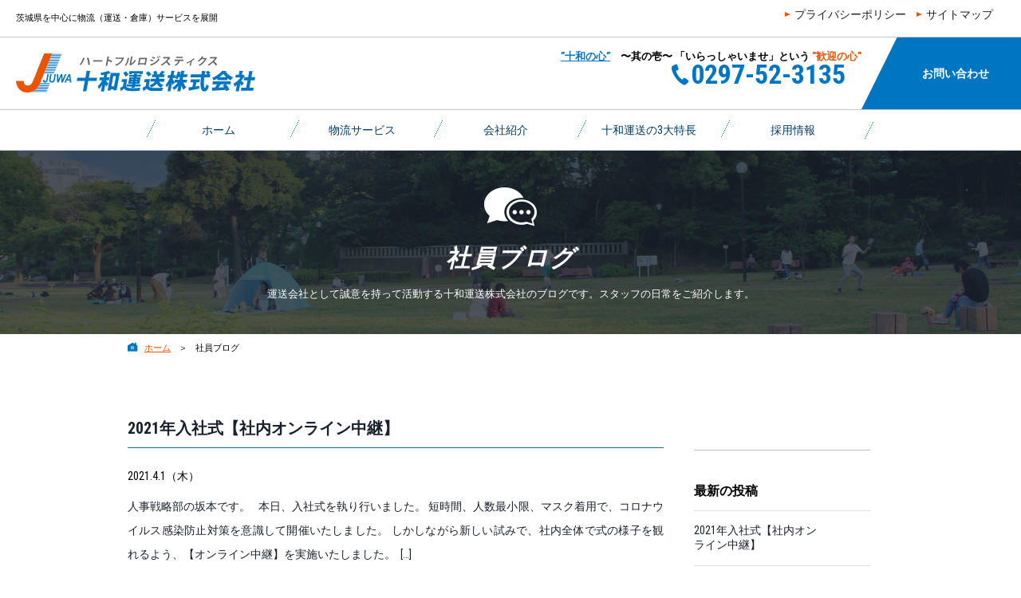

--- FILE ---
content_type: text/html; charset=UTF-8
request_url: https://www.juwa.com/blog/
body_size: 13470
content:

<!DOCTYPE html>
<html lang="ja"><!-- InstanceBegin template="/Templates/Templates.dwt" codeOutsideHTMLIsLocked="false" --><head>
<meta charset="UTF-8">
<meta name="viewport" content="width=device-width,initial-scale=1">
<meta name="format-detection" content="telephone=no">
<!-- <meta id="meta-viewport" name="viewport" content="width=device-width, user-scalable=yes" /> -->
<!-- InstanceBeginEditable name="doctitle" -->
<!-- <title>トップページ｜十和運送株式会社</title> -->
<!-- InstanceEndEditable -->
<meta name="keywords" content="十和,運送,輸送,配送,物流,ロジスティクス,茨城,つくばみらい,埼玉,千葉,群馬,静岡">
<meta name="description" content="ロジスティクスに和をプラス。ハートフルロジスティクス「十和運送（じゅうわうんそう）株式会社」は、茨城県を中心に千葉県・埼玉県・群馬県・静岡県などで、運送（チャーター便・共同配送・ドレージ）・センター運営・倉庫保管・流通加工など、さまざまな物流サービスを提供しています。">
<meta property="og:site_name" content="十和運送株式会社" />
<meta property="og:title" content="十和運送株式会社" />
<meta property="og:description" content="創業以来、「目配り・気配り・心配り」をモットーに、お客様はもちろん、従業員に対してもこうした気持ちを向けることを大事にしています。" />
<meta property="og:url" content="https://www.juwa.com/" />
<meta property="og:type" content="website" />
<meta property="og:image" content="https://www.juwa.com/common/img/#" />
<link href="https://www.juwa.com/common/img/favicon.ico" rel="shortcut icon" />
<link href="https://www.juwa.com/common/img/apple-touch-icon.png" rel="apple-touch-icon" />
<link href="https://www.juwa.com/common/css/reset.css" rel="stylesheet" type="text/css" media="all" />
<link href="https://www.juwa.com/common/css/common.css?2025-06-16_01-50" rel="stylesheet" type="text/css" media="all" />

<link href="https://www.juwa.com/common/css/swiper.css" rel="stylesheet" type="text/css" media="all" />
<link href="https://www.juwa.com/wp/wp-content/themes/juwa/style.css" rel="stylesheet" type="text/css" media="all" />
<link href="https://fonts.googleapis.com/css?family=Roboto+Condensed:400,700" rel="stylesheet">

<!-- Global site tag (gtag.js) - Google Analytics -->
<script async src="https://www.googletagmanager.com/gtag/js?id=UA-872391-1"></script>
<script>
  window.dataLayer = window.dataLayer || [];
  function gtag(){dataLayer.push(arguments);}
  gtag('js', new Date());

  gtag('config', 'UA-872391-1');
</script>
<!--//Google analytics end-->

<!-- Google Tag Manager(2022-11-24＿IMC) -->
<script>(function(w,d,s,l,i){w[l]=w[l]||[];w[l].push({'gtm.start':
new Date().getTime(),event:'gtm.js'});var f=d.getElementsByTagName(s)[0],
j=d.createElement(s),dl=l!='dataLayer'?'&l='+l:'';j.async=true;j.src=
'https://www.googletagmanager.com/gtm.js?id='+i+dl;f.parentNode.insertBefore(j,f);
})(window,document,'script','dataLayer','GTM-WGQCSG9');</script>
<!-- End Google Tag Manager -->


<title>ブログ | 十和運送株式会社</title>
<meta name='robots' content='max-image-preview:large' />
	<style>img:is([sizes="auto" i], [sizes^="auto," i]) { contain-intrinsic-size: 3000px 1500px }</style>
	<link rel="alternate" type="application/rss+xml" title="十和運送株式会社 &raquo; ブログ カテゴリーのフィード" href="https://www.juwa.com/category/blog/feed/" />
<link rel='stylesheet' id='wp-block-library-css' href='https://www.juwa.com/wp/wp-includes/css/dist/block-library/style.min.css?ver=6.8.1' type='text/css' media='all' />
<style id='classic-theme-styles-inline-css' type='text/css'>
/*! This file is auto-generated */
.wp-block-button__link{color:#fff;background-color:#32373c;border-radius:9999px;box-shadow:none;text-decoration:none;padding:calc(.667em + 2px) calc(1.333em + 2px);font-size:1.125em}.wp-block-file__button{background:#32373c;color:#fff;text-decoration:none}
</style>
<style id='global-styles-inline-css' type='text/css'>
:root{--wp--preset--aspect-ratio--square: 1;--wp--preset--aspect-ratio--4-3: 4/3;--wp--preset--aspect-ratio--3-4: 3/4;--wp--preset--aspect-ratio--3-2: 3/2;--wp--preset--aspect-ratio--2-3: 2/3;--wp--preset--aspect-ratio--16-9: 16/9;--wp--preset--aspect-ratio--9-16: 9/16;--wp--preset--color--black: #000000;--wp--preset--color--cyan-bluish-gray: #abb8c3;--wp--preset--color--white: #ffffff;--wp--preset--color--pale-pink: #f78da7;--wp--preset--color--vivid-red: #cf2e2e;--wp--preset--color--luminous-vivid-orange: #ff6900;--wp--preset--color--luminous-vivid-amber: #fcb900;--wp--preset--color--light-green-cyan: #7bdcb5;--wp--preset--color--vivid-green-cyan: #00d084;--wp--preset--color--pale-cyan-blue: #8ed1fc;--wp--preset--color--vivid-cyan-blue: #0693e3;--wp--preset--color--vivid-purple: #9b51e0;--wp--preset--gradient--vivid-cyan-blue-to-vivid-purple: linear-gradient(135deg,rgba(6,147,227,1) 0%,rgb(155,81,224) 100%);--wp--preset--gradient--light-green-cyan-to-vivid-green-cyan: linear-gradient(135deg,rgb(122,220,180) 0%,rgb(0,208,130) 100%);--wp--preset--gradient--luminous-vivid-amber-to-luminous-vivid-orange: linear-gradient(135deg,rgba(252,185,0,1) 0%,rgba(255,105,0,1) 100%);--wp--preset--gradient--luminous-vivid-orange-to-vivid-red: linear-gradient(135deg,rgba(255,105,0,1) 0%,rgb(207,46,46) 100%);--wp--preset--gradient--very-light-gray-to-cyan-bluish-gray: linear-gradient(135deg,rgb(238,238,238) 0%,rgb(169,184,195) 100%);--wp--preset--gradient--cool-to-warm-spectrum: linear-gradient(135deg,rgb(74,234,220) 0%,rgb(151,120,209) 20%,rgb(207,42,186) 40%,rgb(238,44,130) 60%,rgb(251,105,98) 80%,rgb(254,248,76) 100%);--wp--preset--gradient--blush-light-purple: linear-gradient(135deg,rgb(255,206,236) 0%,rgb(152,150,240) 100%);--wp--preset--gradient--blush-bordeaux: linear-gradient(135deg,rgb(254,205,165) 0%,rgb(254,45,45) 50%,rgb(107,0,62) 100%);--wp--preset--gradient--luminous-dusk: linear-gradient(135deg,rgb(255,203,112) 0%,rgb(199,81,192) 50%,rgb(65,88,208) 100%);--wp--preset--gradient--pale-ocean: linear-gradient(135deg,rgb(255,245,203) 0%,rgb(182,227,212) 50%,rgb(51,167,181) 100%);--wp--preset--gradient--electric-grass: linear-gradient(135deg,rgb(202,248,128) 0%,rgb(113,206,126) 100%);--wp--preset--gradient--midnight: linear-gradient(135deg,rgb(2,3,129) 0%,rgb(40,116,252) 100%);--wp--preset--font-size--small: 13px;--wp--preset--font-size--medium: 20px;--wp--preset--font-size--large: 36px;--wp--preset--font-size--x-large: 42px;--wp--preset--spacing--20: 0.44rem;--wp--preset--spacing--30: 0.67rem;--wp--preset--spacing--40: 1rem;--wp--preset--spacing--50: 1.5rem;--wp--preset--spacing--60: 2.25rem;--wp--preset--spacing--70: 3.38rem;--wp--preset--spacing--80: 5.06rem;--wp--preset--shadow--natural: 6px 6px 9px rgba(0, 0, 0, 0.2);--wp--preset--shadow--deep: 12px 12px 50px rgba(0, 0, 0, 0.4);--wp--preset--shadow--sharp: 6px 6px 0px rgba(0, 0, 0, 0.2);--wp--preset--shadow--outlined: 6px 6px 0px -3px rgba(255, 255, 255, 1), 6px 6px rgba(0, 0, 0, 1);--wp--preset--shadow--crisp: 6px 6px 0px rgba(0, 0, 0, 1);}:where(.is-layout-flex){gap: 0.5em;}:where(.is-layout-grid){gap: 0.5em;}body .is-layout-flex{display: flex;}.is-layout-flex{flex-wrap: wrap;align-items: center;}.is-layout-flex > :is(*, div){margin: 0;}body .is-layout-grid{display: grid;}.is-layout-grid > :is(*, div){margin: 0;}:where(.wp-block-columns.is-layout-flex){gap: 2em;}:where(.wp-block-columns.is-layout-grid){gap: 2em;}:where(.wp-block-post-template.is-layout-flex){gap: 1.25em;}:where(.wp-block-post-template.is-layout-grid){gap: 1.25em;}.has-black-color{color: var(--wp--preset--color--black) !important;}.has-cyan-bluish-gray-color{color: var(--wp--preset--color--cyan-bluish-gray) !important;}.has-white-color{color: var(--wp--preset--color--white) !important;}.has-pale-pink-color{color: var(--wp--preset--color--pale-pink) !important;}.has-vivid-red-color{color: var(--wp--preset--color--vivid-red) !important;}.has-luminous-vivid-orange-color{color: var(--wp--preset--color--luminous-vivid-orange) !important;}.has-luminous-vivid-amber-color{color: var(--wp--preset--color--luminous-vivid-amber) !important;}.has-light-green-cyan-color{color: var(--wp--preset--color--light-green-cyan) !important;}.has-vivid-green-cyan-color{color: var(--wp--preset--color--vivid-green-cyan) !important;}.has-pale-cyan-blue-color{color: var(--wp--preset--color--pale-cyan-blue) !important;}.has-vivid-cyan-blue-color{color: var(--wp--preset--color--vivid-cyan-blue) !important;}.has-vivid-purple-color{color: var(--wp--preset--color--vivid-purple) !important;}.has-black-background-color{background-color: var(--wp--preset--color--black) !important;}.has-cyan-bluish-gray-background-color{background-color: var(--wp--preset--color--cyan-bluish-gray) !important;}.has-white-background-color{background-color: var(--wp--preset--color--white) !important;}.has-pale-pink-background-color{background-color: var(--wp--preset--color--pale-pink) !important;}.has-vivid-red-background-color{background-color: var(--wp--preset--color--vivid-red) !important;}.has-luminous-vivid-orange-background-color{background-color: var(--wp--preset--color--luminous-vivid-orange) !important;}.has-luminous-vivid-amber-background-color{background-color: var(--wp--preset--color--luminous-vivid-amber) !important;}.has-light-green-cyan-background-color{background-color: var(--wp--preset--color--light-green-cyan) !important;}.has-vivid-green-cyan-background-color{background-color: var(--wp--preset--color--vivid-green-cyan) !important;}.has-pale-cyan-blue-background-color{background-color: var(--wp--preset--color--pale-cyan-blue) !important;}.has-vivid-cyan-blue-background-color{background-color: var(--wp--preset--color--vivid-cyan-blue) !important;}.has-vivid-purple-background-color{background-color: var(--wp--preset--color--vivid-purple) !important;}.has-black-border-color{border-color: var(--wp--preset--color--black) !important;}.has-cyan-bluish-gray-border-color{border-color: var(--wp--preset--color--cyan-bluish-gray) !important;}.has-white-border-color{border-color: var(--wp--preset--color--white) !important;}.has-pale-pink-border-color{border-color: var(--wp--preset--color--pale-pink) !important;}.has-vivid-red-border-color{border-color: var(--wp--preset--color--vivid-red) !important;}.has-luminous-vivid-orange-border-color{border-color: var(--wp--preset--color--luminous-vivid-orange) !important;}.has-luminous-vivid-amber-border-color{border-color: var(--wp--preset--color--luminous-vivid-amber) !important;}.has-light-green-cyan-border-color{border-color: var(--wp--preset--color--light-green-cyan) !important;}.has-vivid-green-cyan-border-color{border-color: var(--wp--preset--color--vivid-green-cyan) !important;}.has-pale-cyan-blue-border-color{border-color: var(--wp--preset--color--pale-cyan-blue) !important;}.has-vivid-cyan-blue-border-color{border-color: var(--wp--preset--color--vivid-cyan-blue) !important;}.has-vivid-purple-border-color{border-color: var(--wp--preset--color--vivid-purple) !important;}.has-vivid-cyan-blue-to-vivid-purple-gradient-background{background: var(--wp--preset--gradient--vivid-cyan-blue-to-vivid-purple) !important;}.has-light-green-cyan-to-vivid-green-cyan-gradient-background{background: var(--wp--preset--gradient--light-green-cyan-to-vivid-green-cyan) !important;}.has-luminous-vivid-amber-to-luminous-vivid-orange-gradient-background{background: var(--wp--preset--gradient--luminous-vivid-amber-to-luminous-vivid-orange) !important;}.has-luminous-vivid-orange-to-vivid-red-gradient-background{background: var(--wp--preset--gradient--luminous-vivid-orange-to-vivid-red) !important;}.has-very-light-gray-to-cyan-bluish-gray-gradient-background{background: var(--wp--preset--gradient--very-light-gray-to-cyan-bluish-gray) !important;}.has-cool-to-warm-spectrum-gradient-background{background: var(--wp--preset--gradient--cool-to-warm-spectrum) !important;}.has-blush-light-purple-gradient-background{background: var(--wp--preset--gradient--blush-light-purple) !important;}.has-blush-bordeaux-gradient-background{background: var(--wp--preset--gradient--blush-bordeaux) !important;}.has-luminous-dusk-gradient-background{background: var(--wp--preset--gradient--luminous-dusk) !important;}.has-pale-ocean-gradient-background{background: var(--wp--preset--gradient--pale-ocean) !important;}.has-electric-grass-gradient-background{background: var(--wp--preset--gradient--electric-grass) !important;}.has-midnight-gradient-background{background: var(--wp--preset--gradient--midnight) !important;}.has-small-font-size{font-size: var(--wp--preset--font-size--small) !important;}.has-medium-font-size{font-size: var(--wp--preset--font-size--medium) !important;}.has-large-font-size{font-size: var(--wp--preset--font-size--large) !important;}.has-x-large-font-size{font-size: var(--wp--preset--font-size--x-large) !important;}
:where(.wp-block-post-template.is-layout-flex){gap: 1.25em;}:where(.wp-block-post-template.is-layout-grid){gap: 1.25em;}
:where(.wp-block-columns.is-layout-flex){gap: 2em;}:where(.wp-block-columns.is-layout-grid){gap: 2em;}
:root :where(.wp-block-pullquote){font-size: 1.5em;line-height: 1.6;}
</style>
<style id='akismet-widget-style-inline-css' type='text/css'>

			.a-stats {
				--akismet-color-mid-green: #357b49;
				--akismet-color-white: #fff;
				--akismet-color-light-grey: #f6f7f7;

				max-width: 350px;
				width: auto;
			}

			.a-stats * {
				all: unset;
				box-sizing: border-box;
			}

			.a-stats strong {
				font-weight: 600;
			}

			.a-stats a.a-stats__link,
			.a-stats a.a-stats__link:visited,
			.a-stats a.a-stats__link:active {
				background: var(--akismet-color-mid-green);
				border: none;
				box-shadow: none;
				border-radius: 8px;
				color: var(--akismet-color-white);
				cursor: pointer;
				display: block;
				font-family: -apple-system, BlinkMacSystemFont, 'Segoe UI', 'Roboto', 'Oxygen-Sans', 'Ubuntu', 'Cantarell', 'Helvetica Neue', sans-serif;
				font-weight: 500;
				padding: 12px;
				text-align: center;
				text-decoration: none;
				transition: all 0.2s ease;
			}

			/* Extra specificity to deal with TwentyTwentyOne focus style */
			.widget .a-stats a.a-stats__link:focus {
				background: var(--akismet-color-mid-green);
				color: var(--akismet-color-white);
				text-decoration: none;
			}

			.a-stats a.a-stats__link:hover {
				filter: brightness(110%);
				box-shadow: 0 4px 12px rgba(0, 0, 0, 0.06), 0 0 2px rgba(0, 0, 0, 0.16);
			}

			.a-stats .count {
				color: var(--akismet-color-white);
				display: block;
				font-size: 1.5em;
				line-height: 1.4;
				padding: 0 13px;
				white-space: nowrap;
			}
		
</style>
<link rel="https://api.w.org/" href="https://www.juwa.com/wp-json/" /><link rel="alternate" title="JSON" type="application/json" href="https://www.juwa.com/wp-json/wp/v2/categories/298" /><link rel="EditURI" type="application/rsd+xml" title="RSD" href="https://www.juwa.com/wp/xmlrpc.php?rsd" />
<style type="text/css">.saboxplugin-wrap{-webkit-box-sizing:border-box;-moz-box-sizing:border-box;-ms-box-sizing:border-box;box-sizing:border-box;border:1px solid #eee;width:100%;clear:both;display:block;overflow:hidden;word-wrap:break-word;position:relative}.saboxplugin-wrap .saboxplugin-gravatar{float:left;padding:0 20px 20px 20px}.saboxplugin-wrap .saboxplugin-gravatar img{max-width:100px;height:auto;border-radius:0;}.saboxplugin-wrap .saboxplugin-authorname{font-size:18px;line-height:1;margin:20px 0 0 20px;display:block}.saboxplugin-wrap .saboxplugin-authorname a{text-decoration:none}.saboxplugin-wrap .saboxplugin-authorname a:focus{outline:0}.saboxplugin-wrap .saboxplugin-desc{display:block;margin:5px 20px}.saboxplugin-wrap .saboxplugin-desc a{text-decoration:underline}.saboxplugin-wrap .saboxplugin-desc p{margin:5px 0 12px}.saboxplugin-wrap .saboxplugin-web{margin:0 20px 15px;text-align:left}.saboxplugin-wrap .sab-web-position{text-align:right}.saboxplugin-wrap .saboxplugin-web a{color:#ccc;text-decoration:none}.saboxplugin-wrap .saboxplugin-socials{position:relative;display:block;background:#fcfcfc;padding:5px;border-top:1px solid #eee}.saboxplugin-wrap .saboxplugin-socials a svg{width:20px;height:20px}.saboxplugin-wrap .saboxplugin-socials a svg .st2{fill:#fff; transform-origin:center center;}.saboxplugin-wrap .saboxplugin-socials a svg .st1{fill:rgba(0,0,0,.3)}.saboxplugin-wrap .saboxplugin-socials a:hover{opacity:.8;-webkit-transition:opacity .4s;-moz-transition:opacity .4s;-o-transition:opacity .4s;transition:opacity .4s;box-shadow:none!important;-webkit-box-shadow:none!important}.saboxplugin-wrap .saboxplugin-socials .saboxplugin-icon-color{box-shadow:none;padding:0;border:0;-webkit-transition:opacity .4s;-moz-transition:opacity .4s;-o-transition:opacity .4s;transition:opacity .4s;display:inline-block;color:#fff;font-size:0;text-decoration:inherit;margin:5px;-webkit-border-radius:0;-moz-border-radius:0;-ms-border-radius:0;-o-border-radius:0;border-radius:0;overflow:hidden}.saboxplugin-wrap .saboxplugin-socials .saboxplugin-icon-grey{text-decoration:inherit;box-shadow:none;position:relative;display:-moz-inline-stack;display:inline-block;vertical-align:middle;zoom:1;margin:10px 5px;color:#444;fill:#444}.clearfix:after,.clearfix:before{content:' ';display:table;line-height:0;clear:both}.ie7 .clearfix{zoom:1}.saboxplugin-socials.sabox-colored .saboxplugin-icon-color .sab-twitch{border-color:#38245c}.saboxplugin-socials.sabox-colored .saboxplugin-icon-color .sab-addthis{border-color:#e91c00}.saboxplugin-socials.sabox-colored .saboxplugin-icon-color .sab-behance{border-color:#003eb0}.saboxplugin-socials.sabox-colored .saboxplugin-icon-color .sab-delicious{border-color:#06c}.saboxplugin-socials.sabox-colored .saboxplugin-icon-color .sab-deviantart{border-color:#036824}.saboxplugin-socials.sabox-colored .saboxplugin-icon-color .sab-digg{border-color:#00327c}.saboxplugin-socials.sabox-colored .saboxplugin-icon-color .sab-dribbble{border-color:#ba1655}.saboxplugin-socials.sabox-colored .saboxplugin-icon-color .sab-facebook{border-color:#1e2e4f}.saboxplugin-socials.sabox-colored .saboxplugin-icon-color .sab-flickr{border-color:#003576}.saboxplugin-socials.sabox-colored .saboxplugin-icon-color .sab-github{border-color:#264874}.saboxplugin-socials.sabox-colored .saboxplugin-icon-color .sab-google{border-color:#0b51c5}.saboxplugin-socials.sabox-colored .saboxplugin-icon-color .sab-googleplus{border-color:#96271a}.saboxplugin-socials.sabox-colored .saboxplugin-icon-color .sab-html5{border-color:#902e13}.saboxplugin-socials.sabox-colored .saboxplugin-icon-color .sab-instagram{border-color:#1630aa}.saboxplugin-socials.sabox-colored .saboxplugin-icon-color .sab-linkedin{border-color:#00344f}.saboxplugin-socials.sabox-colored .saboxplugin-icon-color .sab-pinterest{border-color:#5b040e}.saboxplugin-socials.sabox-colored .saboxplugin-icon-color .sab-reddit{border-color:#992900}.saboxplugin-socials.sabox-colored .saboxplugin-icon-color .sab-rss{border-color:#a43b0a}.saboxplugin-socials.sabox-colored .saboxplugin-icon-color .sab-sharethis{border-color:#5d8420}.saboxplugin-socials.sabox-colored .saboxplugin-icon-color .sab-skype{border-color:#00658a}.saboxplugin-socials.sabox-colored .saboxplugin-icon-color .sab-soundcloud{border-color:#995200}.saboxplugin-socials.sabox-colored .saboxplugin-icon-color .sab-spotify{border-color:#0f612c}.saboxplugin-socials.sabox-colored .saboxplugin-icon-color .sab-stackoverflow{border-color:#a95009}.saboxplugin-socials.sabox-colored .saboxplugin-icon-color .sab-steam{border-color:#006388}.saboxplugin-socials.sabox-colored .saboxplugin-icon-color .sab-user_email{border-color:#b84e05}.saboxplugin-socials.sabox-colored .saboxplugin-icon-color .sab-stumbleUpon{border-color:#9b280e}.saboxplugin-socials.sabox-colored .saboxplugin-icon-color .sab-tumblr{border-color:#10151b}.saboxplugin-socials.sabox-colored .saboxplugin-icon-color .sab-twitter{border-color:#0967a0}.saboxplugin-socials.sabox-colored .saboxplugin-icon-color .sab-vimeo{border-color:#0d7091}.saboxplugin-socials.sabox-colored .saboxplugin-icon-color .sab-windows{border-color:#003f71}.saboxplugin-socials.sabox-colored .saboxplugin-icon-color .sab-whatsapp{border-color:#003f71}.saboxplugin-socials.sabox-colored .saboxplugin-icon-color .sab-wordpress{border-color:#0f3647}.saboxplugin-socials.sabox-colored .saboxplugin-icon-color .sab-yahoo{border-color:#14002d}.saboxplugin-socials.sabox-colored .saboxplugin-icon-color .sab-youtube{border-color:#900}.saboxplugin-socials.sabox-colored .saboxplugin-icon-color .sab-xing{border-color:#000202}.saboxplugin-socials.sabox-colored .saboxplugin-icon-color .sab-mixcloud{border-color:#2475a0}.saboxplugin-socials.sabox-colored .saboxplugin-icon-color .sab-vk{border-color:#243549}.saboxplugin-socials.sabox-colored .saboxplugin-icon-color .sab-medium{border-color:#00452c}.saboxplugin-socials.sabox-colored .saboxplugin-icon-color .sab-quora{border-color:#420e00}.saboxplugin-socials.sabox-colored .saboxplugin-icon-color .sab-meetup{border-color:#9b181c}.saboxplugin-socials.sabox-colored .saboxplugin-icon-color .sab-goodreads{border-color:#000}.saboxplugin-socials.sabox-colored .saboxplugin-icon-color .sab-snapchat{border-color:#999700}.saboxplugin-socials.sabox-colored .saboxplugin-icon-color .sab-500px{border-color:#00557f}.saboxplugin-socials.sabox-colored .saboxplugin-icon-color .sab-mastodont{border-color:#185886}.sabox-plus-item{margin-bottom:20px}@media screen and (max-width:480px){.saboxplugin-wrap{text-align:center}.saboxplugin-wrap .saboxplugin-gravatar{float:none;padding:20px 0;text-align:center;margin:0 auto;display:block}.saboxplugin-wrap .saboxplugin-gravatar img{float:none;display:inline-block;display:-moz-inline-stack;vertical-align:middle;zoom:1}.saboxplugin-wrap .saboxplugin-desc{margin:0 10px 20px;text-align:center}.saboxplugin-wrap .saboxplugin-authorname{text-align:center;margin:10px 0 20px}}body .saboxplugin-authorname a,body .saboxplugin-authorname a:hover{box-shadow:none;-webkit-box-shadow:none}a.sab-profile-edit{font-size:16px!important;line-height:1!important}.sab-edit-settings a,a.sab-profile-edit{color:#0073aa!important;box-shadow:none!important;-webkit-box-shadow:none!important}.sab-edit-settings{margin-right:15px;position:absolute;right:0;z-index:2;bottom:10px;line-height:20px}.sab-edit-settings i{margin-left:5px}.saboxplugin-socials{line-height:1!important}.rtl .saboxplugin-wrap .saboxplugin-gravatar{float:right}.rtl .saboxplugin-wrap .saboxplugin-authorname{display:flex;align-items:center}.rtl .saboxplugin-wrap .saboxplugin-authorname .sab-profile-edit{margin-right:10px}.rtl .sab-edit-settings{right:auto;left:0}img.sab-custom-avatar{max-width:75px;}.saboxplugin-wrap {border-color:#ffffff;}.saboxplugin-wrap .saboxplugin-socials {border-color:#ffffff;}.saboxplugin-wrap .saboxplugin-gravatar img {-webkit-border-radius:50%;-moz-border-radius:50%;-ms-border-radius:50%;-o-border-radius:50%;border-radius:50%;}.saboxplugin-wrap .saboxplugin-gravatar img {-webkit-border-radius:50%;-moz-border-radius:50%;-ms-border-radius:50%;-o-border-radius:50%;border-radius:50%;}.saboxplugin-wrap {margin-top:0px; margin-bottom:0px; padding: 0px 0px }.saboxplugin-wrap .saboxplugin-authorname {font-size:18px; line-height:25px;}.saboxplugin-wrap .saboxplugin-desc p, .saboxplugin-wrap .saboxplugin-desc {font-size:14px !important; line-height:21px !important;}.saboxplugin-wrap .saboxplugin-web {font-size:14px;}.saboxplugin-wrap .saboxplugin-socials a svg {width:18px;height:18px;}</style></head>

<body id="blog">

<!-- Google Tag Manager (noscript) -->
<noscript><iframe src="https://www.googletagmanager.com/ns.html?id=GTM-WGQCSG9"
height="0" width="0" style="display:none;visibility:hidden"></iframe></noscript>
<!-- End Google Tag Manager (noscript)(2022-11-24＿IMC) -->

  <header class="header">
    <div class="spnone"><!-- pc_menu -->
      <div class="header__inner">
        <p class="header__slogan">茨城県を中心に物流（運送・倉庫）サービスを展開</p>
        <div class="header__right mr35">
          <a href="https://www.juwa.com/privacy/" class="btn btn_icon_arrow_color_red mr10">プライバシーポリシー</a>
          <a href="https://www.juwa.com/sitemap/" class="btn btn_icon_arrow_color_red">サイトマップ</a>
        </div>
      </div>
      <div class="header__inner">
        <div class="header__logo">
          <h1><a href="https://www.juwa.com/"><img src="https://www.juwa.com/common/img/logo-juwa.svg" alt="十和運送株式会社"></a></h1>
        </div>
        <div class="header__right">
          <div class="header__spot">
            <ul class="kokoroe-ticker">
              <li class="kokoroe-ticker__item"><a class="blue" href="https://www.juwa.com/overview/idea/#spirit">”十和の心”</a>　〜其の壱〜 「いらっしゃいませ」という<span class="red"> "歓迎の心"</span></li>
              <li class="kokoroe-ticker__item"><a class="blue" href="https://www.juwa.com/overview/idea/#spirit">”十和の心”</a>　〜其の弐〜 「おはよう」という<span class="red"> "明るいの心"</span></li>
              <li class="kokoroe-ticker__item"><a class="blue" href="https://www.juwa.com/overview/idea/#spirit">”十和の心”</a>　〜其の参〜 「はい」という<span class="red"> "素直な心"</span></li>
              <li class="kokoroe-ticker__item"><a class="blue" href="https://www.juwa.com/overview/idea/#spirit">”十和の心”</a>　〜其の肆〜 「ご苦労様」という<span class="red"> "いたわりの心"</span></li>
              <li class="kokoroe-ticker__item"><a class="blue" href="https://www.juwa.com/overview/idea/#spirit">”十和の心”</a>　〜其の伍〜 「すみません」という<span class="red"> "反省の心"</span></li>
              <li class="kokoroe-ticker__item"><a class="blue" href="https://www.juwa.com/overview/idea/#spirit">”十和の心”</a>　〜其の陸〜 「おかげさま」という<span class="red"> "謙虚な心"</span></li>
              <li class="kokoroe-ticker__item"><a class="blue" href="https://www.juwa.com/overview/idea/#spirit">”十和の心”</a>　〜其の漆〜 「私がします」という<span class="red"> "奉仕の心"</span></li>
              <li class="kokoroe-ticker__item"><a class="blue" href="https://www.juwa.com/overview/idea/#spirit">”十和の心”</a>　〜其の捌〜 「ありがとう」という<span class="red"> "感謝の心"</span></li>
              <li class="kokoroe-ticker__item"><a class="blue" href="https://www.juwa.com/overview/idea/#spirit">”十和の心”</a>　〜其の玖〜 「ついてる」という<span class="red"> "前向きな心"</span></li>
              <li class="kokoroe-ticker__item"><a class="blue" href="https://www.juwa.com/overview/idea/#spirit">”十和の心”</a>　〜其の拾〜 「勉強します」という<span class="red"> "勤勉な心"</span></li>
            </ul>
            <p><a class="header__tel phone-num" href="tel:0297-52-3135">0297-52-3135</a></p>
          </div>
          <a class="header__contact" href="https://www.juwa.com/contact/">お問い合わせ</a>
        </div>
      </div>
      <div class="header__inner">
        <nav class="nav">
          <ul class="nav__list">
            <li class="nav__item">
              <a class="nav__link" href="https://www.juwa.com//">ホーム</a>
            </li>
            <li class="nav__item"><a href="https://www.juwa.com/service/" class="nav__link">物流サービス</a>
              <div class="nav__column">
                <ul class="nav__column-inner">
                  <li><a class="btn btn_icon_arrow_color_white nav__column-btn-ttl" href="https://www.juwa.com/service/">物流サービス</a></li>
                  <li class="nav__column-item btn btn__effect btn__effect_header"><a class="btn btn-txt btn__size__header btn-txt_service-charter" href="https://www.juwa.com/service/charter/">チャーター便</a></li>
                  <li class="nav__column-item btn btn__effect btn__effect_header"><a class="btn btn-txt btn__size__header btn-txt_service-kyouhai" href="https://www.juwa.com/service/kyouhai/">共同配送</a></li>
                  <li class="nav__column-item btn btn__effect btn__effect_header"><a class="btn btn-txt btn__size__header btn-txt_service-drayage" href="https://www.juwa.com/service/drayage/">ドレージ</a></li>
                  <li class="nav__column-item btn btn__effect btn__effect_header"><a class="btn btn-txt btn__size__header btn-txt_service-operation" href="https://www.juwa.com/service/operation/">センター運営</a></li>
                  <li class="nav__column-item btn btn__effect btn__effect_header"><a class="btn btn-txt btn__size__header btn-txt_service-warehouse" href="https://www.juwa.com/service/warehouse/">倉庫保管</a></li>
                  <li class="nav__column-item btn btn__effect btn__effect_header"><a class="btn btn-txt btn__size__header btn-txt_service-distribution" href="https://www.juwa.com/service/distribution/">流通加工</a></li>
                </ul>
              </div>
            </li>
            <li class="nav__item"><a href="https://www.juwa.com/overview/" class="nav__link">会社紹介</a>
              <div class="nav__column">
                <ul class="nav__column-inner">
                  <li><a class="btn btn_icon_arrow_color_white nav__column-btn-ttl" href="https://www.juwa.com/overview/">会社紹介</a></li>
                  <li class="nav__column-item btn btn__effect btn__effect_header"><a class="btn btn-txt btn__size__header btn-txt_overview-idea" href="https://www.juwa.com/overview/idea/">経営理念</a></li>
                  <li class="nav__column-item btn btn__effect btn__effect_header"><a class="btn btn-txt btn__size__header btn-txt_overview-message" href="https://www.juwa.com/overview/message/">トップメッセージ</a></li>
                  <li class="nav__column-item btn btn__effect btn__effect_header"><a class="btn btn-txt btn__size__header btn-txt_overview-profile" href="https://www.juwa.com/overview/profile/">会社概要</a></li>
                  <li class="nav__column-item btn btn__effect btn__effect_header"><a class="btn btn-txt btn__size__header btn-txt_overview-branch" href="https://www.juwa.com/overview/branch/">支店案内</a></li>
                  <li class="nav__column-item btn btn__effect btn__effect_header"><a class="btn btn-txt btn__size__header btn-txt_overview-pd" href="https://www.juwa.com/overview/pd/">物流拠点（倉庫）配置</a></li>
                  <li class="nav__column-item btn btn__effect btn__effect_header"><a class="btn btn-txt btn__size__header btn-txt_overview-track" href="https://www.juwa.com/overview/track/">車両紹介</a></li>
                  <li class="nav__column-item btn btn__effect btn__effect_header"><a class="btn btn-txt btn__size__header btn-txt_overview-review" href="https://www.juwa.com/overview/review/">十和運送の取り組み</a></li>
                  <li class="nav__column-item btn btn__effect btn__effect_header"><a class="btn btn-txt btn__size__header btn-txt_overview-logistics-system" href="https://www.juwa.com/overview/logistics-system/">運送・倉庫業務システム</a></li>
                  <li class="nav__column-item btn btn__effect btn__effect_header"><a class="btn btn-txt btn__size__header btn-txt_overview-sustainability" href="https://www.juwa.com/overview/sustainability/sdgs/">サステナビリティ</a></li>
                  <li class="nav__column-item btn btn__effect btn__effect_header"><a class="btn btn-txt btn__size__header btn-txt_overview-group" href="https://www.juwa.com/overview/group/">グループ会社</a></li>
                </ul>
              </div>
            </li>
            <li class="nav__item"><a class="nav__link" href="https://www.juwa.com/features/">十和運送の3大特長</a></li>
            <li class="nav__item"><a href="https://www.juwa.com/recruit/" class="nav__link">採用情報</a>
              <div class="nav__column">
                <ul class="nav__column-inner">
                  <li><a class="btn btn_icon_arrow_color_white nav__column-btn-ttl" href="https://www.juwa.com/recruit/">採用情報</a></li>
                  <li class="nav__column-item btn btn__effect btn__effect_header"><a class="btn btn-txt btn__size__header btn-txt_recruit-message" href="https://www.juwa.com/recruit/message/">採用メッセージ</a></li>
                  <li class="nav__column-item btn btn__effect btn__effect_header"><a class="btn btn-txt btn__size__header btn-txt_recruit-new" href="https://www.juwa.com/recruit/new/">新卒採用</a></li>
                  <li class="nav__column-item btn btn__effect btn__effect_header"><a class="btn btn-txt btn__size__header btn-txt_recruit-career" href="https://www.juwa.com/recruit/career/">キャリア採用</a></li>
                  <li class="nav__column-item btn btn__effect btn__effect_header"><a class="btn btn-txt btn__size__header btn-txt_recruit-workplace" href="https://www.juwa.com/recruit/workplace/">職場環境</a></li>
                  <li class="nav__column-item btn btn__effect btn__effect_header"><a class="btn btn-txt btn__size__header btn-txt_recruit-worker" href="https://www.juwa.com/recruit/worker/">十和で働く人</a></li>
                  <li class="nav__column-item btn btn__effect btn__effect_header"><a class="btn btn-txt btn__size__header btn-txt_recruit-growth" href="https://www.juwa.com/recruit/growth/">ステップアップ</a></li>
                  <li class="nav__column-item btn btn__effect btn__effect_header"><a class="btn btn-txt btn__size__header btn-txt_recruit-welfare" href="https://www.juwa.com/recruit/welfare/">充実の30の福利厚生!!</a></li>
                  <li class="nav__column-item btn btn__effect btn__effect_header"><a class="btn btn-txt btn__size__header btn-txt_recruit-about" href="https://www.juwa.com/recruit/about/">十和運送について</a></li>
                  <li class="nav__column-item btn btn__effect btn__effect_header"><a class="btn btn-txt btn__size__header btn-txt_recruit-faq" href="https://www.juwa.com/recruit/faq/">採用FAQ</a></li>
                  <li class="nav__column-item btn btn__effect btn__effect_header"><a class="btn btn-txt btn__size__header btn-txt_recruit-contact" href="https://www.juwa.com/contact/form/recruit/">採用に関するお問い合わせ</a></li>
                  <li class="nav__column-item btn btn__effect btn__effect_header"><a class="btn btn-txt btn__size__header2 btn-txt_recruit-entry" href="https://www.juwa.com/recruit/entry/">エントリー</a></li>
                </ul>
              </div>
            </li>
          </ul>
        </nav>
      </div>
    </div><!-- /pc_menu -->
    <div class="header-sp pcnone"><!-- sp_menu -->
      <div class="header-sp__inner">
        <div class="header-sp__logo">
          <h1><a href="https://www.juwa.com/"><img src="https://www.juwa.com/common/img/logo-juwa.svg" alt="十和運送株式会社"></a></h1>
        </div>
      </div>
      <div class="btn__toggle toggle-menu"></div>
      <nav class="header-sp__menu">
        <div class="header-sp__stage-up">
          <div class="header-sp__stage-up-inner">
            <div>
              <div class="btn btn__effect btn__color__white"><a class="btn btn-txt btn__size__header-sp-half txt-b btn-txt_features" href="https://www.juwa.com/features/">3大特長</a></div>
              <div class="btn btn__effect btn__color__white"><a class="btn btn-txt btn__size__header-sp-half txt-b btn-txt_case" href="https://www.juwa.com/case/">業界別事例</a></div>
            </div>
            <div class="cb"><a class="btn btn-txt btn__size__header-sp-full txt-b btn-txt_contact" href="https://www.juwa.com/contact/">お問い合わせ</a></div>
          </div>
        </div>
        <ul class="header-sp__column">
          <li class="header-sp__item"><a class="header-sp__link" href="https://www.juwa.com//">ホーム</a></li>
          <li class="header-sp__item"><div class="btn__toggle-drawer toggle-service"></div><a class="header-sp__link" href="https://www.juwa.com/service/">物流サービス</a>
              <ul class="header-sp__drawer drawer-service">
                <li class="header-sp__drawer-item"><a class="header-sp__link btn btn_icon_arrow_color_red" href="https://www.juwa.com/service/charter/">チャーター便</a></li>
                <li class="header-sp__drawer-item"><a class="header-sp__link btn btn_icon_arrow_color_red" href="https://www.juwa.com/service/kyouhai/">共同配送</a></li>
                <li class="header-sp__drawer-item"><a class="header-sp__link btn btn_icon_arrow_color_red" href="https://www.juwa.com/service/drayage/">ドレージ</a></li>
                <li class="header-sp__drawer-item"><a class="header-sp__link btn btn_icon_arrow_color_red" href="https://www.juwa.com/service/operation/">センター運営</a></li>
                <li class="header-sp__drawer-item"><a class="header-sp__link btn btn_icon_arrow_color_red" href="https://www.juwa.com/service/warehouse/">倉庫保管</a></li>
                <li class="header-sp__drawer-item"><a class="header-sp__link btn btn_icon_arrow_color_red" href="https://www.juwa.com/service/distribution/">流通加工</a></li>
              </ul>
          </li>
          <li class="header-sp__item"><div class="btn__toggle-drawer toggle-overview"></div><a class="header-sp__link" href="https://www.juwa.com/overview/">会社紹介</a>
              <ul class="header-sp__drawer drawer-overview">
                <li class="header-sp__drawer-item"><a class="header-sp__link btn btn_icon_arrow_color_red" href="https://www.juwa.com/overview/idea/">経営理念</a></li>
                <li class="header-sp__drawer-item"><a class="header-sp__link btn btn_icon_arrow_color_red" href="https://www.juwa.com/overview/message/">トップメッセージ</a></li>
                <li class="header-sp__drawer-item"><a class="header-sp__link btn btn_icon_arrow_color_red" href="https://www.juwa.com/overview/profile/">会社概要</a></li>
                <li class="header-sp__drawer-item"><a class="header-sp__link btn btn_icon_arrow_color_red" href="https://www.juwa.com/overview/branch/">支店案内</a></li>
                <li class="header-sp__drawer-item"><a class="header-sp__link btn btn_icon_arrow_color_red" href="https://www.juwa.com/overview/pd/">物流拠点（倉庫）配置</a></li>
                <li class="header-sp__drawer-item"><a class="header-sp__link btn btn_icon_arrow_color_red" href="https://www.juwa.com/overview/track/">車両紹介</a></li>
                <li class="header-sp__drawer-item"><a class="header-sp__link btn btn_icon_arrow_color_red" href="https://www.juwa.com/overview/review/">十和運送の取り組み</a></li>
                <li class="header-sp__drawer-item"><a class="header-sp__link btn btn_icon_arrow_color_red" href="https://www.juwa.com/overview/logistics-system/">運送・倉庫業務システム</a></li>
                <li class="header-sp__drawer-item"><a class="header-sp__link btn btn_icon_arrow_color_red" href="https://www.juwa.com/overview/sustainability/sdgs/">サステナビリティ</a></li>
                <li class="header-sp__drawer-item"><a class="header-sp__link btn btn_icon_arrow_color_red" href="https://www.juwa.com/overview/group/">グループ会社</a></li>
              </ul>
          </li>
          <li class="header-sp__item"><a class="header-sp__link" href="https://www.juwa.com/features/">十和運送の3大特長</a>
          </li>
          <li class="header-sp__item"><div class="btn__toggle-drawer toggle-recruit"></div><a class="header-sp__link" href="https://www.juwa.com/recruit/">採用情報</a>
              <ul class="header-sp__drawer drawer-recruit">
                <li class="header-sp__drawer-item"><a class="header-sp__link btn btn_icon_arrow_color_red" href="https://www.juwa.com/recruit/message/">採用メッセージ</a></li>
                <li class="header-sp__drawer-item"><a class="header-sp__link btn btn_icon_arrow_color_red" href="https://www.juwa.com/recruit/new/">新卒採用</a></li>
                <li class="header-sp__drawer-item"><a class="header-sp__link btn btn_icon_arrow_color_red" href="https://www.juwa.com/recruit/career/">キャリア採用</a></li>
                <li class="header-sp__drawer-item"><a class="header-sp__link btn btn_icon_arrow_color_red" href="https://www.juwa.com/recruit/workplace/">職場環境</a></li>
                <li class="header-sp__drawer-item"><a class="header-sp__link btn btn_icon_arrow_color_red" href="https://www.juwa.com/recruit/worker/">十和で働く人</a></li>
                <li class="header-sp__drawer-item"><a class="header-sp__link btn btn_icon_arrow_color_red" href="https://www.juwa.com/recruit/growth/">ステップアップ</a></li>
                <li class="header-sp__drawer-item"><a class="header-sp__link btn btn_icon_arrow_color_red" href="https://www.juwa.com/recruit/welfare/">充実の30の福利厚生!!</a></li>
                <li class="header-sp__drawer-item"><a class="header-sp__link btn btn_icon_arrow_color_red" href="https://www.juwa.com/recruit/about/">十和運送について</a></li>
                <li class="header-sp__drawer-item"><a class="header-sp__link btn btn_icon_arrow_color_red" href="https://www.juwa.com/recruit/faq/">採用FAQ</a></li>
                <li class="header-sp__drawer-item"><a class="header-sp__link btn btn_icon_arrow_color_red" href="https://www.juwa.com/contact/form/recruit/">採用に関するお問い合わせ</a></li>
                <li class="header-sp__drawer-item"><a class="header-sp__link btn btn_icon_arrow_color_red" href="https://www.juwa.com/recruit/entry/">エントリー</a></li>
              </ul>
          </li>
        </ul>
        <div class="header-sp__stage-middle">
          <p class="header-sp__stage-middle-item txt12">ご不明点がございましたら、お気軽にお問い合わせください</p>
          <p class="header-sp__stage-middle-item"><a class="header-sp__tel phone-num" href="tel:0297-52-3135">0297-52-3135</a><span class="header-sp__tel-small">（本社）</span></p>
        </div>
        <div class="header-sp__stage-lower">
          <ul class="header-sp__stage-lower-inner">
            <li><a class="header-sp__link btn btn_icon_arrow_color_red" href="https://www.juwa.com/dictionary/">物流用語辞典</a></li>
            <li><a class="header-sp__link btn btn_icon_arrow_color_red" href="https://www.juwa.com/privacy/">プライバシーポリシー</a></li>
            <li><a class="header-sp__link btn btn_icon_arrow_color_red" href="https://www.juwa.com/sitemap/">サイトマップ</a></li>
          </ul>
        </div>
        <div class="btn__toggle-close toggle-menu"></div>
      </nav>
      <div>
        <ul class="header-sp__spot">
          <li class="kokoroe-ticker__item"><a class="blue" href="https://www.juwa.com/idea/#spirit">”十和の心”</a>　〜其の壱〜 「いらっしゃいませ」という<span class="red"> "歓迎の心"</span></li>
          <li class="kokoroe-ticker__item"><a class="blue" href="https://www.juwa.com/idea/#spirit">”十和の心”</a>　〜其の弐〜 「おはよう」という<span class="red"> "明るいの心"</span></li>
          <li class="kokoroe-ticker__item"><a class="blue" href="https://www.juwa.com/idea/#spirit">”十和の心”</a>　〜其の参〜 「はい」という<span class="red"> "素直な心"</span></li>
          <li class="kokoroe-ticker__item"><a class="blue" href="https://www.juwa.com/idea/#spirit">”十和の心”</a>　〜其の肆〜 「ご苦労様」という<span class="red"> "いたわりの心"</span></li>
          <li class="kokoroe-ticker__item"><a class="blue" href="https://www.juwa.com/idea/#spirit">”十和の心”</a>　〜其の伍〜 「すみません」という<span class="red"> "反省の心"</span></li>
          <li class="kokoroe-ticker__item"><a class="blue" href="https://www.juwa.com/idea/#spirit">”十和の心”</a>　〜其の陸〜 「おかげさま」という<span class="red"> "謙虚な心"</span></li>
          <li class="kokoroe-ticker__item"><a class="blue" href="https://www.juwa.com/idea/#spirit">”十和の心”</a>　〜其の漆〜 「私がします」という<span class="red"> "奉仕の心"</span></li>
          <li class="kokoroe-ticker__item"><a class="blue" href="https://www.juwa.com/idea/#spirit">”十和の心”</a>　〜其の捌〜 「ありがとう」という<span class="red"> "感謝の心"</span></li>
          <li class="kokoroe-ticker__item"><a class="blue" href="https://www.juwa.com/idea/#spirit">”十和の心”</a>　〜其の玖〜 「ついてる」という<span class="red"> "前向きな心"</span></li>
          <li class="kokoroe-ticker__item"><a class="blue" href="https://www.juwa.com/idea/#spirit">”十和の心”</a>　〜其の拾〜 「勉強します」という<span class="red"> "勤勉な心"</span></li>
        </ul>
      </div>
    </div>
  </header>
  <main><div id="blog">
<section class="key-visual"><span class="key-visual_icon icon-icon_contact00"></span>
  <div class="key-visual_item">
    <h2 class="key-visual__ttl">社員ブログ</h2>
    <p class="key-visual__copy">運送会社として誠意を持って活動する<br class="pcnone">十和運送株式会社のブログです。スタッフの日常をご紹介します。</p>
  </div>
</section>
</div>
<ol class="bread">
  <li class="bread__item"><a class="bread__txt icon icon-icon_home" href="/"><i class="bread__link">ホーム</i></a></li>
  <li class="bread__item"><span class="bread__txt">社員ブログ</span></li>
</ol>
    <div class="column__inner">
      <div class="column-2">





  

<section class="blog">
  <a class="hov" href="https://www.juwa.com/blog/2021/04/01/post-2700/"><h3 class="ttl headline-underline">2021年入社式【社内オンライン中継】</h3></a>
  <div class="blog__column">
    <div class="blog__writer"><p class="blog__date">2021.4.1（木）</p></div>
    <a class="hov" href="https://www.juwa.com/blog/2021/04/01/post-2700/">
      <p class="blog__txt">
        人事戦略部の坂本です。

&nbsp;

本日、入社式を執り行いました。

短時間、人数最小限、マスク着用で、コロナウイルス感染防止対策を意識して開催いたしました。

しかしながら新しい試みで、社内全体で式の様子を観れるよう、【オンライン中継】を実施いたしました。

&nbsp;[…]      </p>
    </a>
    <a class="blog__link btn btn_icon_arrow_color_red" href="https://www.juwa.com/blog/2021/04/01/post-2700/">続きを読む</a>
  </div>
</section><!-- END blog -->

  

<section class="blog">
  <a class="hov" href="https://www.juwa.com/blog/2020/09/03/post-2497/"><h3 class="ttl headline-underline">2020年度辞令交付式</h3></a>
  <div class="blog__column">
    <div class="blog__writer"><p class="blog__date">2020.9.3（木）</p></div>
    <a class="hov" href="https://www.juwa.com/blog/2020/09/03/post-2497/">
      <p class="blog__txt">
        人事戦略部の坂本です。

&nbsp;

8月31日に辞令交付式を執り行いました。

入社式同様、新型コロナウイルス対策として、消毒・マスク着用・必要最低限の人数・短時間という形式で行いました。



&nbsp;

入社時から1人も欠けることなく、辞令交付式を迎えられたこと[…]      </p>
    </a>
    <a class="blog__link btn btn_icon_arrow_color_red" href="https://www.juwa.com/blog/2020/09/03/post-2497/">続きを読む</a>
  </div>
</section><!-- END blog -->

  

<section class="blog">
  <a class="hov" href="https://www.juwa.com/blog/2020/08/31/post-2483/"><h3 class="ttl headline-underline">2020年度辞令交付式</h3></a>
  <div class="blog__column">
    <div class="blog__writer"><p class="blog__date">2020.8.31（月）</p></div>
    <a class="hov" href="https://www.juwa.com/blog/2020/08/31/post-2483/">
      <p class="blog__txt">
        人事戦略部の坂本です。

&nbsp;

8月31日に辞令交付式を執り行いました。

入社式同様、新型コロナウイルス対策として、消毒・マスク着用・必要最低限の人数・短時間という形式で行いました。



&nbsp;

入社時から1人も欠けることなく、辞令交付式を迎えられたこと[…]      </p>
    </a>
    <a class="blog__link btn btn_icon_arrow_color_red" href="https://www.juwa.com/blog/2020/08/31/post-2483/">続きを読む</a>
  </div>
</section><!-- END blog -->

  

<section class="blog">
  <a class="hov" href="https://www.juwa.com/blog/2020/04/02/post-2174/"><h3 class="ttl headline-underline">2020年度入社式</h3></a>
  <div class="blog__column">
    <div class="blog__writer"><p class="blog__date">2020.4.2（木）</p></div>
    <a class="hov" href="https://www.juwa.com/blog/2020/04/02/post-2174/">
      <p class="blog__txt">
        
人事戦略部の坂本です。 



4/1に入社式を執り行いました。



新型コロナウイルス対策として、消毒・マスク着用・必要最低限の人数・短時間という形式で行いました。











2020年新卒入社は、6名です。 







フレッシュなエネルギーに満ち溢れた皆さんが入社してくれた[…]      </p>
    </a>
    <a class="blog__link btn btn_icon_arrow_color_red" href="https://www.juwa.com/blog/2020/04/02/post-2174/">続きを読む</a>
  </div>
</section><!-- END blog -->

  

<section class="blog">
  <a class="hov" href="https://www.juwa.com/blog/2019/11/11/post-2027/"><h3 class="ttl headline-underline">JUWAバレーボール部試合情報！</h3></a>
  <div class="blog__column">
    <div class="blog__writer"><p class="blog__date">2019.11.11（月）</p></div>
    <a class="hov" href="https://www.juwa.com/blog/2019/11/11/post-2027/">
      <p class="blog__txt">
        
2019年度 



第10回「全国6人制バレーボールリーグ総合男女優勝大会」 関東ブロック地域リーグ   





11月16日（土）～　11月17日（日） 





　　



16日（土）競技開始　午前10時 



17日（日）競技開始　午前 9時30分 



　　



16日（土[…]      </p>
    </a>
    <a class="blog__link btn btn_icon_arrow_color_red" href="https://www.juwa.com/blog/2019/11/11/post-2027/">続きを読む</a>
  </div>
</section><!-- END blog -->

  

<section class="blog">
  <a class="hov" href="https://www.juwa.com/blog/2019/07/09/post-1566/"><h3 class="ttl headline-underline">JUWAバレーボール部試合結果及び試合情報！</h3></a>
  <div class="blog__column">
    <div class="blog__writer"><p class="blog__date">2019.7.9（火）</p></div>
    <a class="hov" href="https://www.juwa.com/blog/2019/07/09/post-1566/">
      <p class="blog__txt">
        
〇試合結果



2019年度第7回「天皇杯・皇后杯全日本バレーボール選手権大会



関東ブロックラウンド実業団予選会



結果としては、準優勝でした。



沢山のご声援、有難うございました。



今後とも、ご声援の程よろしくお願い致します。



〇今後の試合予定



・7月14日（日[…]      </p>
    </a>
    <a class="blog__link btn btn_icon_arrow_color_red" href="https://www.juwa.com/blog/2019/07/09/post-1566/">続きを読む</a>
  </div>
</section><!-- END blog -->

  

<section class="blog">
  <a class="hov" href="https://www.juwa.com/blog/2019/05/27/post-1451/"><h3 class="ttl headline-underline">JUWAバレーボール部試合情報！</h3></a>
  <div class="blog__column">
    <div class="blog__writer"><p class="blog__date">2019.5.27（月）</p></div>
    <a class="hov" href="https://www.juwa.com/blog/2019/05/27/post-1451/">
      <p class="blog__txt">
        2019年度（第7回）

「天皇杯・皇后杯全日本バレーボール選手権大会」

関東ブロックラウンド実業団予選会

&nbsp;

上記、大会に出場いたします。

&nbsp;

&nbsp;

予選Aブロック戦

対　フォーバルボンズさま

対　日本製鉄君津さま
[…]      </p>
    </a>
    <a class="blog__link btn btn_icon_arrow_color_red" href="https://www.juwa.com/blog/2019/05/27/post-1451/">続きを読む</a>
  </div>
</section><!-- END blog -->

  

<section class="blog">
  <a class="hov" href="https://www.juwa.com/blog/2019/03/28/post-1355/"><h3 class="ttl headline-underline">JUWAバレーボール部試合結果及び試合情報！</h3></a>
  <div class="blog__column">
    <div class="blog__writer"><p class="blog__date">2019.3.28（木）</p></div>
    <a class="hov" href="https://www.juwa.com/blog/2019/03/28/post-1355/">
      <p class="blog__txt">
        平成３０年度

第９回　「全国６人制バレーボールリーグ総合男女優勝大会」　決勝リーグ

 

 

＜北海道大会＞

●１-３：千葉ゼルバさま

 

 

最終順位

６位　（４勝４敗）

 

 

今回は、上位２チームに入ることが出来ず

グ[…]      </p>
    </a>
    <a class="blog__link btn btn_icon_arrow_color_red" href="https://www.juwa.com/blog/2019/03/28/post-1355/">続きを読む</a>
  </div>
</section><!-- END blog -->

  

<section class="blog">
  <a class="hov" href="https://www.juwa.com/blog/2019/02/13/post-1252/"><h3 class="ttl headline-underline">JUWAバレーボール部試合結果及び試合情報！</h3></a>
  <div class="blog__column">
    <div class="blog__writer"><p class="blog__date">2019.2.13（水）</p></div>
    <a class="hov" href="https://www.juwa.com/blog/2019/02/13/post-1252/">
      <p class="blog__txt">
        平成３０年度

第９回　「全国６人制バレーボールリーグ総合男女優勝大会」　決勝リーグ

 

&nbsp;

＜千葉大会＞

〇３-２：新日鐵住金君津さま

〇３-０：三菱ＵＦＪ銀行さま

 

&nbsp;

３週目終了時点　４勝３敗

千葉大会は、２連勝す[…]      </p>
    </a>
    <a class="blog__link btn btn_icon_arrow_color_red" href="https://www.juwa.com/blog/2019/02/13/post-1252/">続きを読む</a>
  </div>
</section><!-- END blog -->

  

<section class="blog">
  <a class="hov" href="https://www.juwa.com/blog/2019/02/07/post-1243/"><h3 class="ttl headline-underline">JUWAバレーボール部試合結果及び試合情報！</h3></a>
  <div class="blog__column">
    <div class="blog__writer"><p class="blog__date">2019.2.7（木）</p></div>
    <a class="hov" href="https://www.juwa.com/blog/2019/02/07/post-1243/">
      <p class="blog__txt">
        平成３０年度

第９回　「全国６人制バレーボールリーグ総合男女優勝大会」　決勝リーグ

 

＜愛知大会＞

●１-３：アイシン精機さま

〇３-０：トヨタ車体さま

●２-３：フォーバルボンズさま

 

２週目終了時点　２勝３敗

 

 

チーム的には連戦が初めての経験で

選手全員、疲れが[…]      </p>
    </a>
    <a class="blog__link btn btn_icon_arrow_color_red" href="https://www.juwa.com/blog/2019/02/07/post-1243/">続きを読む</a>
  </div>
</section><!-- END blog -->

  






<aside>
<!-- ページネーションの設定 -->
  <div class="page-nation">
    <span aria-current="page" class="page-numbers current">1</span>
<a class="page-numbers" href="https://www.juwa.com/blog/page/2/">2</a>
<a class="next page-numbers" href="https://www.juwa.com/blog/page/2/">»</a>  </div>
</aside>
</div><!-- column-2 end -->

<aside class="anchor-link">
  <hr class="bar pcnone">
  <dl class="anchor-link__list">
    <dt class="ttl txt-left">最新の投稿</dt>
      <dd><a class="btn" href="https://www.juwa.com/blog/2021/04/01/post-2700/">2021年入社式【社内オンライン中継】</a></dd>
  <dd><a class="btn" href="https://www.juwa.com/blog/2020/09/03/post-2497/">2020年度辞令交付式</a></dd>
  <dd><a class="btn" href="https://www.juwa.com/blog/2020/08/31/post-2483/">2020年度辞令交付式</a></dd>
  <dd><a class="btn" href="https://www.juwa.com/blog/2020/04/02/post-2174/">2020年度入社式</a></dd>
  <dd><a class="btn" href="https://www.juwa.com/blog/2019/11/11/post-2027/">JUWAバレーボール部試合情報！</a></dd>
  <dd><a class="btn" href="https://www.juwa.com/blog/2019/07/09/post-1566/">JUWAバレーボール部試合結果及び試合情報！</a></dd>
  <dd><a class="btn" href="https://www.juwa.com/blog/2019/05/27/post-1451/">JUWAバレーボール部試合情報！</a></dd>
  <dd><a class="btn" href="https://www.juwa.com/blog/2019/03/28/post-1355/">JUWAバレーボール部試合結果及び試合情報！</a></dd>
  <dd><a class="btn" href="https://www.juwa.com/blog/2019/02/13/post-1252/">JUWAバレーボール部試合結果及び試合情報！</a></dd>
  <dd><a class="btn" href="https://www.juwa.com/blog/2019/02/07/post-1243/">JUWAバレーボール部試合結果及び試合情報！</a></dd>
  </dl>
  <dl class="anchor-link__list mt50">
    <dt class="ttl txt-left">カテゴリー</dt>
      </dl>
  <dl class="anchor-link__list mt50">
    <dt class="ttl txt-left">ブログを書いている<br>スタッフ</dt>
    
<dd class="staff__list">
  <a class="anchor-link__staff-img" href="https://www.juwa.com/?author=4">
    <img alt='' src='https://secure.gravatar.com/avatar/b987e8c497dfc6f7b90613c16281d4f2e2d4c9f8a944d635e8dd33e61a91e0e3?s=300&#038;d=mm&#038;r=g' srcset='https://secure.gravatar.com/avatar/b987e8c497dfc6f7b90613c16281d4f2e2d4c9f8a944d635e8dd33e61a91e0e3?s=600&#038;d=mm&#038;r=g 2x' class='avatar avatar-300 photo' height='300' width='300' loading='lazy' decoding='async'/>  </a>
  <a class="btn" href="https://www.juwa.com/?author=4">田上 貴義<br>
    <span class="txt-half"></span>
  </a>
</dd>


<dd class="staff__list">
  <a class="anchor-link__staff-img" href="https://www.juwa.com/?author=9">
    <img alt='' src='https://secure.gravatar.com/avatar/1a91f49866984e0af2a682d34fba218d4b5e3b441e98e4b3e3adddbd8a596c03?s=300&#038;d=mm&#038;r=g' srcset='https://secure.gravatar.com/avatar/1a91f49866984e0af2a682d34fba218d4b5e3b441e98e4b3e3adddbd8a596c03?s=600&#038;d=mm&#038;r=g 2x' class='avatar avatar-300 photo' height='300' width='300' loading='lazy' decoding='async'/>  </a>
  <a class="btn" href="https://www.juwa.com/?author=9">阿部 友之<br>
    <span class="txt-half"></span>
  </a>
</dd>


<dd class="staff__list">
  <a class="anchor-link__staff-img" href="https://www.juwa.com/?author=10">
    <img alt='' src='https://www.juwa.com/wp/wp-content/uploads/2019/01/staff_sakamoto-k.jpg' srcset='https://www.juwa.com/wp/wp-content/uploads/2019/01/staff_sakamoto-k.jpg 2x' class='avatar avatar-300 photo sab-custom-avatar' height='300' width='300' />  </a>
  <a class="btn" href="https://www.juwa.com/?author=10">坂本 和樹<br>
    <span class="txt-half"></span>
  </a>
</dd>


<dd class="staff__list">
  <a class="anchor-link__staff-img" href="https://www.juwa.com/?author=3">
    <img alt='' src='https://test.juwa.com/wp/wp-content/uploads/2018/02/juwa-profile.jpg' srcset='https://test.juwa.com/wp/wp-content/uploads/2018/02/juwa-profile.jpg 2x' class='avatar avatar-300 photo sab-custom-avatar' height='300' width='300' />  </a>
  <a class="btn" href="https://www.juwa.com/?author=3">juwa<br>
    <span class="txt-half">十和運送株式会社</span>
  </a>
</dd>


<dd class="staff__list">
  <a class="anchor-link__staff-img" href="https://www.juwa.com/?author=7">
    <img alt='' src='https://www.juwa.com/wp/wp-content/uploads/2019/01/staff_makabe-h.jpg' srcset='https://www.juwa.com/wp/wp-content/uploads/2019/01/staff_makabe-h.jpg 2x' class='avatar avatar-300 photo sab-custom-avatar' height='300' width='300' />  </a>
  <a class="btn" href="https://www.juwa.com/?author=7">真壁 隼人<br>
    <span class="txt-half"></span>
  </a>
</dd>


<dd class="staff__list">
  <a class="anchor-link__staff-img" href="https://www.juwa.com/?author=8">
    <img alt='' src='https://secure.gravatar.com/avatar/57a826706900997cee9f70b2138aa3b32d243e7298701ec7d54edf9c8515c5f6?s=300&#038;d=mm&#038;r=g' srcset='https://secure.gravatar.com/avatar/57a826706900997cee9f70b2138aa3b32d243e7298701ec7d54edf9c8515c5f6?s=600&#038;d=mm&#038;r=g 2x' class='avatar avatar-300 photo' height='300' width='300' loading='lazy' decoding='async'/>  </a>
  <a class="btn" href="https://www.juwa.com/?author=8">岡田 智晃<br>
    <span class="txt-half"></span>
  </a>
</dd>


<dd class="staff__list">
  <a class="anchor-link__staff-img" href="https://www.juwa.com/?author=11">
    <img alt='' src='https://www.juwa.com/wp/wp-content/uploads/2019/01/staff_araki-j.jpg' srcset='https://www.juwa.com/wp/wp-content/uploads/2019/01/staff_araki-j.jpg 2x' class='avatar avatar-300 photo sab-custom-avatar' height='300' width='300' />  </a>
  <a class="btn" href="https://www.juwa.com/?author=11">荒木淳平<br>
    <span class="txt-half"></span>
  </a>
</dd>

  </dl>
</aside>
</div>

    <aside class="side-bar spnone" id="side-bar_effect">
    <!-- <aside class="side-bar browser-center spnone" id="side-bar_effect"> -->
      <div class="side-bar__item">
        <a class="side-bar__link" href="https://www.juwa.com/contact/tracking/"><img src="https://www.juwa.com/common/img/side-bar02.png" alt="貨物の追跡"></a>
        <a class="side-bar__link" href="https://www.juwa.com/contact/"><img src="https://www.juwa.com/common/img/side-bar01.png" alt="お問い合わせ"></a>
        <a class="side-bar__link" href="#"><img src="https://www.juwa.com/common/img/side-bar03.png" alt="ページトップ"></a>
      </div>
    </aside>
    <footer class="foot">
      <div class="foot__stage-up">
        <div class="foot__inner">
          <div class="foot-inc">
            <h2 class="foot-inc__logo"><img src="https://www.juwa.com/common/img/logo-juwa-w.svg" alt="十和運送株式会社"></h2>
            <img src="https://www.juwa.com/common/img/logo-50anniversary.svg" alt="創業50周年">
          </div>
          <address class="foot-address">
            <p class="foot-address__ttl spnone">十和運送株式会社</p>
            <p class="foot-address__address">〒300-2446 茨城県つくばみらい市細代 408-1<br>TEL・<a href="https://www.juwa.com/tel:0297-52-3135">0297-52-3135</a>　FAX・0297-52-3951</p>
          </address>
        </div>
        <nav class="foot-nav">
          <ul class="foot-nav__list">
            <li class="foot-nav__item"><a href="https://www.juwa.com/service/" class="foot-nav__link">物流サービス</a>
                <ul class="foot-nav__column">
                  <li class="foot-nav__column-item col-xs-6"><a class="foot-nav__column-txt btn btn_icon_arrow_color_red" href="https://www.juwa.com/service/charter/">チャーター便</a></li>
                  <li class="foot-nav__column-item col-xs-6"><a class="foot-nav__column-txt btn btn_icon_arrow_color_red" href="https://www.juwa.com/service/kyouhai/">共同配送</a></li>
                  <li class="foot-nav__column-item col-xs-6"><a class="foot-nav__column-txt btn btn_icon_arrow_color_red" href="https://www.juwa.com/service/drayage/">ドレージ</a></li>
                  <li class="foot-nav__column-item col-xs-6"><a class="foot-nav__column-txt btn btn_icon_arrow_color_red" href="https://www.juwa.com/service/operation/">センター運営</a></li>
                  <li class="foot-nav__column-item col-xs-6"><a class="foot-nav__column-txt btn btn_icon_arrow_color_red" href="https://www.juwa.com/service/warehouse/">倉庫保管</a></li>
                  <li class="foot-nav__column-item col-xs-6"><a class="foot-nav__column-txt btn btn_icon_arrow_color_red" href="https://www.juwa.com/service/distribution/">流通加工</a></li>
                </ul>
            </li>
            <li class="foot-nav__item"><a href="https://www.juwa.com/overview/" class="foot-nav__link">会社紹介</a>
                <ul class="foot-nav__column">
                  <li class="foot-nav__column-item col-xs-6"><a class="foot-nav__column-txt btn btn_icon_arrow_color_red" href="https://www.juwa.com/overview/idea/">経営理念</a></li>
                  <li class="foot-nav__column-item col-xs-6"><a class="foot-nav__column-txt btn btn_icon_arrow_color_red" href="https://www.juwa.com/overview/message/">トップメッセージ</a></li>
                  <li class="foot-nav__column-item col-xs-6"><a class="foot-nav__column-txt btn btn_icon_arrow_color_red" href="https://www.juwa.com/overview/profile/">会社概要</a></li>
                  <li class="foot-nav__column-item col-xs-6"><a class="foot-nav__column-txt btn btn_icon_arrow_color_red" href="https://www.juwa.com/overview/branch/">支店案内</a></li>
                  <li class="foot-nav__column-item col-xs-6"><a class="foot-nav__column-txt btn btn_icon_arrow_color_red" href="https://www.juwa.com/overview/pd/">物流拠点（倉庫）配置</a></li>
                  <li class="foot-nav__column-item col-xs-6"><a class="foot-nav__column-txt btn btn_icon_arrow_color_red" href="https://www.juwa.com/overview/track/">車両紹介</a></li>
                  <li class="foot-nav__column-item col-xs-6"><a class="foot-nav__column-txt btn btn_icon_arrow_color_red" href="https://www.juwa.com/overview/review/">十和運送の取り組み</a></li>
                  <li class="foot-nav__column-item col-xs-6"><a class="foot-nav__column-txt btn btn_icon_arrow_color_red" href="https://www.juwa.com/overview/logistics-system/">運送・倉庫業務に関する<br>安心・安全サービスのご提供</a></li>
                   <li class="foot-nav__column-item col-xs-6"><a class="foot-nav__column-txt btn btn_icon_arrow_color_red" href="https://www.juwa.com/overview/sustainability/sdgs/">サステナビリティ</a></li>
                  <li class="foot-nav__column-item col-xs-6"><a class="foot-nav__column-txt btn btn_icon_arrow_color_red" href="https://www.juwa.com/overview/group/">グループ会社</a></li>
                  <li class="foot-nav__column-item col-xs-6"></li>
                </ul>
            </li>
            <li class="foot-nav__item"><a href="https://www.juwa.com/overview/review/" class="foot-nav__link">十和運送の取り組み</a>
                <ul class="foot-nav__column">
                  <li class="foot-nav__column-item col-xs-12 col-12_border"><a class="foot-nav__column-txt btn btn_icon_arrow_color_red" href="https://www.juwa.com/overview/review/#safety">安全への取り組み</a></li>
                  <li class="foot-nav__column-item col-xs-12 col-12_border"><a class="foot-nav__column-txt btn btn_icon_arrow_color_red" href="https://www.juwa.com/overview/review/#kenko">健康経営への取り組み</a></li>
                  <li class="foot-nav__column-item col-xs-12 col-12_border"><a class="foot-nav__column-txt btn btn_icon_arrow_color_red" href="https://www.juwa.com/overview/review/#kawara">十和運送の社内報：十和かわら版</a></li>
                </ul>
            </li>
            <li class="foot-nav__item"><a href="https://www.juwa.com/recruit/" class="foot-nav__link">採用情報</a>
                <ul class="foot-nav__column">
                  <li class="foot-nav__column-item col-xs-6"><a class="foot-nav__column-txt btn btn_icon_arrow_color_red" href="https://www.juwa.com/recruit/message/">採用メッセージ</a></li>
                  <li class="foot-nav__column-item col-xs-6"><a class="foot-nav__column-txt btn btn_icon_arrow_color_red" href="https://www.juwa.com/recruit/new/">新卒採用</a></li>
                  <li class="foot-nav__column-item col-xs-6"><a class="foot-nav__column-txt btn btn_icon_arrow_color_red" href="https://www.juwa.com/recruit/career/">キャリア採用</a></li>
                  <li class="foot-nav__column-item col-xs-6"><a class="foot-nav__column-txt btn btn_icon_arrow_color_red" href="https://www.juwa.com/recruit/workplace/">職場環境</a></li>
                  <li class="foot-nav__column-item col-xs-6"><a class="foot-nav__column-txt btn btn_icon_arrow_color_red" href="https://www.juwa.com/recruit/worker/">十和で働く人</a></li>
                  <li class="foot-nav__column-item col-xs-6"><a class="foot-nav__column-txt btn btn_icon_arrow_color_red" href="https://www.juwa.com/recruit/growth/">ステップアップ</a></li>
                  <li class="foot-nav__column-item col-xs-6"><a class="foot-nav__column-txt btn btn_icon_arrow_color_red" href="https://www.juwa.com/recruit/welfare/">充実の30の福利厚生!!</a></li>
                  <li class="foot-nav__column-item col-xs-6"><a class="foot-nav__column-txt btn btn_icon_arrow_color_red" href="https://www.juwa.com/recruit/about/">十和運送について</a></li>
                  <li class="foot-nav__column-item col-xs-6"><a class="foot-nav__column-txt btn btn_icon_arrow_color_red" href="https://www.juwa.com/recruit/faq/">採用FAQ</a></li>
                  <li class="foot-nav__column-item col-xs-6"><a class="foot-nav__column-txt btn btn_icon_arrow_color_red" href="https://www.juwa.com/contact/form/recruit/">採用に関するお問い合わせ</a></li>
                  <li class="foot-nav__column-item col-xs-6"><a class="foot-nav__column-txt btn btn_icon_arrow_color_red" href="https://www.juwa.com/recruit/entry/">エントリー</a></li>
                  <li class="foot-nav__column-item col-xs-6"></li>
                </ul>
            </li>
          </ul>
        </nav>
      </div>
      <div class="foot__stage-middle">
        <div class="foot__list">
          <div class="foot__column-inner">
            <div class="foot__column-item btn btn__effect btn__color__black"><a class="btn btn-txt btn__size__foot icon-icon_contact" href="https://www.juwa.com/contact/">お問い合わせ-CONTAXCT-</a></div>
            <div class="foot__column-item btn btn__effect btn__color__black"><a class="btn btn-txt btn__size__foot icon-icon_blog" href="https://www.juwa.com/blog/">十和ブログ-BLOG-</a></div>
            <div class="foot__column-item btn btn__effect btn__color__black"><a class="btn btn-txt btn__size__foot icon-icon_dictionary" href="https://www.juwa.com/dictionary/">物流用語辞典</a></div>
          </div>
        </div>
      </div>
      <div class="foot__stage-lower">
        <div class="foot__inner">
          <p class="copyright-item">
            <a href="https://www.juwa.com/privacy/">プライバシーポリシー</a>
            <a href="https://www.juwa.com/sitemap/">サイトマップ</a>
            <a href="https://www.juwa.com/contact/">お問い合わせ</a>
          </p>
          <p class="copyright">Copyright &copy; 2017-<script type="text/javascript">document.write(new Date().getFullYear());</script> JUWA TRANSPORTATION CO., LTD. All Rights Reserved.</p>
        </div>
      </div>
    </footer>
  </main>
  





<script type="text/javascript" src="https://ajax.googleapis.com/ajax/libs/jquery/1.7.1/jquery.min.js"></script>
<script type="text/javascript" src="https://www.juwa.com/common/js/jquery.inview.min.js"></script>
<script type="text/javascript" src="https://www.juwa.com/common/js/common.js"></script>

<script src="https://www.juwa.com/common/js/fresco/fresco.min.js"></script><!-- 2021.07.08 stm -->

<script>
$(function(){
  deSVG('.my_svg', true);
});
</script>
<script type="text/javascript" src="/common/js/swiper.min.js"></script>
<script>
var mySwiper = new Swiper ('.swiper-container', {
  loop: true,
  slidesPerView: 4,
  spaceBetween: 20,
  // centeredSlides : true,
  pagination: '.swiper-pagination',
  nextButton: '.swiper-button-next',
  prevButton: '.swiper-button-prev',
  breakpoints: {
    767: {
      slidesPerView: 1,
      spaceBetween: 0
    }
  }
})
</script>

<script type="speculationrules">
{"prefetch":[{"source":"document","where":{"and":[{"href_matches":"\/*"},{"not":{"href_matches":["\/wp\/wp-*.php","\/wp\/wp-admin\/*","\/wp\/wp-content\/uploads\/*","\/wp\/wp-content\/*","\/wp\/wp-content\/plugins\/*","\/wp\/wp-content\/themes\/juwa\/*","\/*\\?(.+)"]}},{"not":{"selector_matches":"a[rel~=\"nofollow\"]"}},{"not":{"selector_matches":".no-prefetch, .no-prefetch a"}}]},"eagerness":"conservative"}]}
</script>
</body>
</html>

--- FILE ---
content_type: text/css
request_url: https://www.juwa.com/common/css/reset.css
body_size: 2426
content:
@charset "utf-8";


html, body, div, span, applet, object, iframe,
h1, h2, h3, h4, h5, h6, p, blockquote, pre,
a, abbr, acronym, address, big, cite, code,
del, dfn, em, img, ins, kbd, q, s, samp,
small, strike, strong, sub, sup, tt, var,
b, u, i, center,
dl, dt, dd, ol, ul, li,
fieldset, form, label, legend,
table, caption, tbody, tfoot, thead, tr, th, td,
article, aside, canvas, details, embed,
figure, figcaption, footer, header, hgroup,
menu, nav, output, ruby, section, summary,
time, mark, audio, video {
	margin: 0;
	padding: 0;
	border: 0;
	font-style:normal;
	font-size: 100%;
	vertical-align: baseline;
}

article, aside, details, figcaption, figure,
footer, header, hgroup, menu, nav, section {
	display: block;
}

html{ overflow-y: scroll;}

blockquote, q {
	quotes: none;
}

blockquote:before, blockquote:after,
q:before, q:after {
	content: '';
	content: none;
}

input, textarea,{
	margin: 0;
	padding: 0;
}

ol, ul{
    list-style:none;
}
p {
	margin: 0px;
	padding: 0px;
}


table{
    border-collapse: collapse;
    border-spacing:0;
}

caption, th{ text-align: left; }

a:focus {
	outline:none;
}

.clearfix:after {
	content: "."; 
	display: block;
	clear: both;
	height: 0;
	visibility: hidden;
}

.clearfix { min-height: 1px; }

* html .clearfix {
	height: 1px;
	/*¥*//*/
	height: auto;
	overflow: hidden;
	/**/
}

.both{ clear:both; }
.right { float: left; }

.inline_block {
	display: inline-block;
	*display: inline;
	*zoom: 1;
}




/*------------------オリジナル------------------*/



/*---------フォント系---------*/

/*フォントサイズを統一（1rem = 10px）*/
html{ font-size: 62.5%; }


/*テキスト段落をジャスティファイ*/
p{ text-align: justify; }

/*テキストの指定*/
.txt10 { font-size:1.0rem; }
.txt12 { font-size:1.3rem; }
.txt13 { font-size:1.3rem; }
.txt14 { font-size:1.4rem; }
.txt15 { font-size:1.5rem; }
.txt16 { font-size:1.6rem; }
.txt18 { font-size:1.8rem; }
.txt20 { font-size:2.0rem; }
.txt22 { font-size:2.2rem; }
.txt24 { font-size:2.4rem; }
.txt26 { font-size:2.6rem; }
.txt28 { font-size:2.8rem; }
.txt30 { font-size:3.0rem; }

.txt-c { text-align:center; }
.txt-left { text-align: left!important; }
.txt-b{	font-weight: bold; }
.txt-half { font-size:70%; }
/*---------マージン系---------*/

/*イメージの下の隙間を埋める*/
img{ vertical-align: bottom; }
/*リンクのアンダーをなくす*/
a{ text-decoration: none; }


/*空き*/
.mt0  { margin-top:0rem!important; }
.mt10 { margin-top:1.0rem!important; }
.mt15 { margin-top:1.5rem!important; }
.mt20 { margin-top:2.0rem!important; }
.mt25 { margin-top:2.5rem!important; }
.mt30 { margin-top:3.0rem!important; }
.mt35 { margin-top:3.5rem!important; }
.mt40 { margin-top:4.0rem!important; }
.mt45 { margin-top:4.5rem!important; }
.mt50 { margin-top:5.0rem!important; }

.mr0  { margin-right:0rem!important; }
.mr10 { margin-right:1.0rem!important; }
.mr15 { margin-right:1.5rem!important; }
.mr20 { margin-right:2.0rem!important; }
.mr25 { margin-right:2.5rem!important; }
.mr30 { margin-right:3.0rem!important; }
.mr35 { margin-right:3.5rem!important; }
.mr40 { margin-right:4.0rem!important; }
.mr45 { margin-right:4.5rem!important; }
.mr50 { margin-right:5.0rem!important; }

.mb0  { margin-bottom:0rem!important; }
.mb10 { margin-bottom:1.0rem!important; }
.mb15 { margin-bottom:1.5rem!important; }
.mb20 { margin-bottom:2.0rem!important; }
.mb25 { margin-bottom:2.5rem!important; }
.mb30 { margin-bottom:3.0rem!important; }
.mb35 { margin-bottom:3.5rem!important; }
.mb40 { margin-bottom:4.0rem!important; }
.mb45 { margin-bottom:4.5rem!important; }
.mb50 { margin-bottom:5.0rem!important; }

.ml0  { margin-left:0rem!important; }
.ml10 { margin-left:1.0rem!important; }
.ml15 { margin-left:1.5rem!important; }
.ml20 { margin-left:2.0rem!important; }
.ml25 { margin-left:2.5rem!important; }
.ml30 { margin-left:3.0rem!important; }
.ml35 { margin-left:3.5rem!important; }
.ml40 { margin-left:4.0rem!important; }
.ml45 { margin-left:4.5rem!important; }
.ml50 { margin-left:5.0rem!important; }


.pt0  { padding-top:0rem!important; }
.pt10 { padding-top:1.0rem!important; }
.pt15 { padding-top:1.5rem!important; }
.pt20 { padding-top:2.0rem!important; }
.pt25 { padding-top:2.5rem!important; }
.pt30 { padding-top:3.0rem!important; }
.pt35 { padding-top:3.5rem!important; }
.pt40 { padding-top:4.0rem!important; }
.pt45 { padding-top:4.5rem!important; }
.pt50 { padding-top:5.0rem!important; }

.pb0  { padding-bottom:0rem!important; }
.pb10 { padding-bottom:1.0rem!important; }
.pb15 { padding-bottom:1.5rem!important; }
.pb20 { padding-bottom:2.0rem!important; }
.pb25 { padding-bottom:2.5rem!important; }
.pb30 { padding-bottom:3.0rem!important; }
.pb35 { padding-bottom:3.5rem!important; }
.pb40 { padding-bottom:4.0rem!important; }
.pb45 { padding-bottom:4.5rem!important; }
.pb50 { padding-bottom:5.0rem!important; }

.pl0  { padding-left:0rem!important; }
.pl10 { padding-left:1.0rem!important; }
.pl15 { padding-left:1.5rem!important; }
.pl20 { padding-left:2.0rem!important; }
.pl25 { padding-left:2.5rem!important; }
.pl30 { padding-left:3.0rem!important; }
.pl35 { padding-left:3.5rem!important; }
.pl40 { padding-left:4.0rem!important; }
.pl45 { padding-left:4.5rem!important; }
.pl50 { padding-left:5.0rem!important; }

.mt-10 { margin-top:-1.0rem!important; }
.mt-15 { margin-top:-1.5rem!important; }
.mt-20 { margin-top:-2.0rem!important; }
.mt-25 { margin-top:-2.5rem!important; }
.mt-30 { margin-top:-3.0rem!important; }
.mt-35 { margin-top:-3.5rem!important; }
.mt-40 { margin-top:-4.0rem!important; }
.mt-45 { margin-top:-4.5rem!important; }
.mt-50 { margin-top:-5.0rem!important; }

.mr-10 { margin-right:-1.0rem!important; }
.mr-15 { margin-right:-1.5rem!important; }
.mr-20 { margin-right:-2.0rem!important; }
.mr-25 { margin-right:-2.5rem!important; }
.mr-30 { margin-right:-3.0rem!important; }
.mr-35 { margin-right:-3.5rem!important; }
.mr-40 { margin-right:-4.0rem!important; }
.mr-45 { margin-right:-4.5rem!important; }
.mr-50 { margin-right:-5.0rem!important; }

.mb-10 { margin-bottom:-1.0rem!important; }
.mb-15 { margin-bottom:-1.5rem!important; }
.mb-20 { margin-bottom:-2.0rem!important; }
.mb-25 { margin-bottom:-2.5rem!important; }
.mb-30 { margin-bottom:-3.0rem!important; }
.mb-35 { margin-bottom:-3.5rem!important; }
.mb-40 { margin-bottom:-4.0rem!important; }
.mb-45 { margin-bottom:-4.5rem!important; }
.mb-50 { margin-bottom:-5.0rem!important; }

.ml-10 { margin-left:-1.0rem!important; }
.ml-15 { margin-left:-1.5rem!important; }
.ml-20 { margin-left:-2.0rem!important; }
.ml-25 { margin-left:-2.5rem!important; }
.ml-30 { margin-left:-3.0rem!important; }
.ml-35 { margin-left:-3.5rem!important; }
.ml-40 { margin-left:-4.0rem!important; }
.ml-45 { margin-left:-4.5rem!important; }
.ml-50 { margin-left:-5.0rem!important; }

.pt-10 { padding-top:-1.0rem!important; }
.pt-15 { padding-top:-1.5rem!important; }
.pt-20 { padding-top:-2.0rem!important; }
.pt-25 { padding-top:-2.5rem!important; }
.pt-30 { padding-top:-3.0rem!important; }
.pt-35 { padding-top:-3.5rem!important; }
.pt-40 { padding-top:-4.0rem!important; }
.pt-45 { padding-top:-4.5rem!important; }
.pt-50 { padding-top:-5.0rem!important; }

.cf{clear: fixed;}
.cb{clear: both;}
.fl{float: left;}
.fr{float: right;}

/*---------その他---------*/


/*ホバー時に指マークになるプロパティ*/
input[type="submit"], input[type="reset"], input[type="button"], button{ cursor: pointer; }

.center{ display: block; margin: 0 auto; }
.center-t{ text-align: center;}
.left{ float: left; }
.right{ float: right; }
.none{ display: none; }

.fixed {
  position: fixed;
  width: 100%;
  height: 100%;
}

/*ボタンタグのリセット*/
button{
  background-color: transparent;
  border: none;
  cursor: pointer;
  outline: none;
  padding: 0;
  appearance: none;
}


/*WordPressのフッターに出てくる余白を非表示*/
div#nendebcopy{
  display: none;
}


/* よく使うCSS start


a,a:hover {
	-webkit-transition: 0.7s;
	-moz-transition: 0.7s;
	-o-transition: 0.7s;
	transition: 0.7s;
}

a img:hover {
	filter: alpha(opacity=75);
	-moz-opacity:0.75;
	opacity:0.75;
}

よく使うCSS end  */



/*jquery.inview*/

.inviewfadeIn {
    opacity: 0;
    transition: .8s;
}
.fadeIn {
    opacity: 1.0;
}
/*----- 上へスライド -----*/
.inviewUp {
    transform: translate(0, 40px);
    -webkit-transform: translate(0, 40px);
    transition: .8s;
}
.Up {
    transform: translate(0, 0);
    -webkit-transform: translate(0, 0);
}
/*----- 下へスライド -----*/
.inviewDown {
    transform: translate(0, -40px);
    -webkit-transform: translate(0, -40px);
    transition: .8s;
}
.Down {
    transform: translate(0, 0);
    -webkit-transform: translate(0, 0);
}
/*----- ズームイン -----*/
.inviewzoomIn {
    transform: scale(0, 0);
    -webkit-transform: scale(0, 0);
    transition: .8s;
}
.zoomIn {
    transform: scale(1, 1);
    -webkit-transform: scale(1, 1);
}
/*----- フェードインしながら上へスライド -----*/
.inviewfadeInUp {
    opacity: 0;
    transform: translate(0, 60px);
    -webkit-transform: translate(0, 60px);
    transition: .8s;
}
.fadeInUp {
    opacity: 1.0;
    transform: translate(0, 0);
    -webkit-transform: translate(0, 0);
}
/*----- フェードインしながら右へスライド -----*/
.inviewfadeInRight {
    opacity: 0;
    transform: translate(-20px, 0px);
    -webkit-transform: translate(-20px, 0px);
    transition: .8s;
}
.fadeInRight {
    opacity: 1.0;
    transform: translate(0, 0);
    -webkit-transform: translate(0, 0);
}
/*----- フェードインしながら左へスライド -----*/
.inviewfadeInLeft {
    opacity: 0;
    transform: translate(20px, 0px);
    -webkit-transform: translate(20px, 0px);
    transition: .8s;
}
.fadeInLeft {
    opacity: 1.0;
    transform: translate(0, 0);
    -webkit-transform: translate(0, 0);
}
/*----- フェードインしながら下へスライド -----*/
.inviewfadeInDown {
    opacity: 0;
    transform: translate(0, -50px);
    -webkit-transform: translate(0, -50px);
    transition: .8s;
}
.fadeInDown {
    opacity: 1.0;
    transform: translate(0, 0);
    -webkit-transform: translate(0, 0);
}

--- FILE ---
content_type: text/css
request_url: https://www.juwa.com/common/css/common.css?2025-06-16_01-50
body_size: 22439
content:
@charset "UTF-8";@media only screen and (min-width:769px){.pcnone{display:none}a[href^="tel:"]{display:inline-block;pointer-events:none}}@media only screen and (max-width:768px){.spnone{display:none}}@media only screen and (min-width:960px){.pconlynone{display:none}}@media only screen and (max-width:959px){.tabspnone{display:none}}.black{color:#003b61}.blue{color:#0075c2}.red{color:#ea5504}.gray{color:#f1f1f1}.gray2{color:#dddee0}.bg_gray{background:#f1f1f1}@media (-ms-high-contrast:none),screen and (-ms-high-contrast:active){body{font-family:Roboto Condensed,メイリオ,Meiryo,ＭＳ Ｐゴシック,MS PGothic,sans-serif}}.column-1 .column-1__item .column-1__headline .headline__copy,.font-m,.recruit-col_wrap .recruit-col .recruit-col_txt_wrap .recruit-col_ttl,.recruit-interview-col .recruit-interview_ttl,.recruit-interview_message .recruit-interview_message_ttl{font-family:游明朝,YuMincho,ヒラギノ明朝 ProN W3,Hiragino Mincho ProN,HG明朝E,ＭＳ Ｐ明朝,ＭＳ 明朝,serif}*{-webkit-tap-highlight-color:rgba(0,0,0,0)}body{font-family:Roboto Condensed,Noto Sans JP,游ゴシック Medium,游ゴシック体,Yu Gothic Medium,YuGothic,ヒラギノ角ゴ ProN,Hiragino Kaku Gothic ProN,メイリオ,Meiryo,ＭＳ Ｐゴシック,MS PGothic,sans-serif;font-size:1.4rem;overflow:hidden}body a{color:#1a212c}body a,body a:hover{opacity:1;transition:all .2s linear}body a:hover{filter:alpha(opacity=100);-ms-filter:"alpha(opacity=100)";-moz-opacity:1;-khtml-opacity:1;text-decoration:none}p{font-size:1.4rem;line-height:2.6rem}h1{font-family:Sawarabi Mincho}.hov:hover{color:#0075c2;text-decoration:underline}.bar{border-bottom:1px solid #f1f1f1;display:block;height:1px}.supp{font-size:80%;margin-left:.2rem}.bar{border:none;border-top:1px solid #bbc2ce;clear:both;margin-bottom:4rem;margin-top:4rem;max-width:96rem}@media only screen and (max-width:768px){.bar{width:90%}}@media only screen and (min-width:769px){.col-md-12{width:100%}.col-md-11{width:91.66666667%!important}.col-md-10{width:83.33333333%!important}.col-md-9{width:75%!important}.col-md-8{width:66.66666667%!important}.col-md-7{width:58.33333333%!important}.col-md-6{width:50%!important}.col-md-5{width:41.66666667%!important}.col-md-4{width:33.33333333%!important}.col-md-3{width:25%!important}.col-md-2{width:16.66666667%!important}.col-md-1{width:8.33333333%!important}}@media only screen and (max-width:768px){.col-xs-12{width:100%!important}.col-xs-11{width:91.66666667%!important}.col-xs-10{width:83.33333333%!important}.col-xs-9{width:75%!important}.col-xs-8{width:66.66666667%!important}.col-xs-7{width:58.33333333%!important}.col-xs-6{width:50%!important}.col-xs-5{width:41.66666667%!important}.col-xs-4{width:33.33333333%!important}.col-xs-3{width:25%!important}.col-xs-2{width:16.66666667%!important}.col-xs-1{width:8.33333333%!important}}a.imglink[target=blank]:after{content:"";margin:0}.hov:hover{color:#ea5504}.side-bar .side-bar__item body .side-bar__link:hover,body .side-bar .side-bar__item .side-bar__link:hover{filter:alpha(opacity=70);-ms-filter:"alpha(opacity=70)";opacity:.7;-moz-opacity:.7;-khtml-opacity:.7;transition:all .2s linear}@media only screen and (min-width:769px){body .phone-num,body .phone-num:link,body .phone-num:visited{color:#303030;font-size:26px;font-weight:700;text-decoration:none}}@font-face{font-family:icomoon;font-style:normal;font-weight:400;src:url(../fonts/icomoon.eot?5tfjkv);src:url(../fonts/icomoon.eot?5tfjkv#iefix) format("embedded-opentype"),url(../fonts/icomoon.ttf?5tfjkv) format("truetype"),url(../fonts/icomoon.woff?5tfjkv) format("woff"),url(../fonts/icomoon.svg?5tfjkv#icomoon) format("svg")}[class*=" icon_"],[class^=icon_]{speak:none;-webkit-font-smoothing:antialiased;-moz-osx-font-smoothing:grayscale;font-family:icomoon!important;font-style:normal;font-variant:normal;font-weight:400;line-height:1;text-transform:none}.icon-icon_home:before{content:"\e906"}.icon-icon_contact00:before{content:"\e902"}.icon-icon_recruit2:before{content:"\e921"}.icon-icon_recruit:before{content:"\e904"}.icon-icon_message:before{content:"\e91d"}.icon-icon_group:before{content:"\e916"}.icon-icon_overview:before{content:"\e917"}.icon-icon_pd:before{content:"\e918"}.icon-icon_idea:before{content:"\e919"}.icon-icon_profile:before{content:"\e91a"}.icon-icon_review:before{content:"\e91b"}.icon-icon_track:before{content:"\e91c"}.icon-icon_branch:before{content:"\e913"}.icon-icon_features:before{content:"\e914"}.icon-icon_privacy:before{content:"\e915"}.icon-icon_sitemap:before{content:"\e911"}.icon-icon_charter:before{content:"\e905"}.icon-icon_distribution:before{content:"\e907"}.icon-icon_drayage:before{content:"\e90a"}.icon-icon_case:before{content:"\e905"}.icon-icon_kyouhai:before{content:"\e91f"}.icon-icon_mail:before{content:"\e908"}.icon-icon_memo:before{content:"\e909"}.icon-icon_operation:before{content:"\e91e"}.icon-icon_tel:before{content:"\e90b"}.icon-icon_warehouse:before{content:"\e910"}.icon-icon_anchor-link:before{color:#ea5504;content:"\e912"}.icon-icon_contact2:before,.icon-icon_contact:before{content:"\e90e";font-size:2rem}.icon-icon_nagomi:before{content:"料金表はこちら（PDF）";font-size:2rem}.icon-icon_blog:before{content:"\e90d";font-size:2.3rem}.icon-icon_dictionary:before{content:"\e90f";font-size:2.8rem}.icon-icon_from:before{content:"\e903";font-size:2.5rem}.icon-icon_logistics-system:before{background:url(../../img/overview/logistics-system/icon_logistics-system.svg) no-repeat;background-size:contain;content:"";display:inline-block;height:45px;width:45px}.icon-icon_sdgs:before{background:url(../../img/overview/sustainability/sdgs/icon_sdgs.svg) no-repeat;background-size:contain;content:"";display:inline-block;height:45px;width:45px}.my_svg path{fill:currentColor;color:#fff}.header .header__inner{background:#fff;border-bottom:1px solid #bec8d9;clear:both}.header .header__inner:nth-last-child(n+2){overflow:auto}.header .header__inner .header__slogan{float:left;font-size:1.1rem;padding:1rem 0 1rem 2rem}.header .header__inner .header__right{float:right;padding:1rem 0 1rem 2rem}.header .header__inner .header__right .header__spot{float:left;font-size:1.3rem;font-weight:700;margin-top:.5rem}.header .header__inner .header__right .header__spot .header__tel{color:#0075c2;display:block;font-size:3.4rem;margin-right:2rem;text-align:right}.header .header__inner .header__right .header__spot .header__tel:hover{opacity:1}.header .header__inner .header__right .header__spot .header__tel:before{color:#0075c2;content:"\e90b";font-family:iconfont!important;font-size:2.5rem;margin-right:.4rem;opacity:1}.header .header__inner .header__right .header__contact{background:url(../img/bg-header_contact_b.svg) no-repeat;color:#fff;float:right;font-size:1.4rem;font-weight:700;height:9rem;line-height:9rem;margin:-1rem 0;text-align:center;width:20rem}.header .header__inner .header__right .header__contact:before{content:"";margin-right:3.5rem}.header .header__inner .header__right .header__contact:hover{background:url(../img/bg-header_contact_r.svg) no-repeat}.header .header__inner .header__logo{float:left;margin-top:2rem;max-width:100%;padding-left:2rem;position:absolute;width:30rem}.header .header__inner .header__logo img{width:100%}.kokoroe-ticker{overflow:hidden;position:relative;text-align:left;width:auto}.kokoroe-ticker a{text-decoration:underline}.kokoroe-ticker[role=marquee]{list-style:none}.kokoroe-ticker .kokoroe-ticker__item[aria-hidden]{text-align:center}.kokoroe-ticker .kokoroe-ticker__item[aria-hidden=false]{-webkit-animation-duration:.8s;animation-duration:.8s;-webkit-animation-name:slidein;animation-name:slidein;left:auto;position:relative}.kokoroe-ticker .kokoroe-ticker__item[aria-hidden=true]{-webkit-animation-duration:.8s;animation-duration:.8s;-webkit-animation-name:slideout;animation-name:slideout;left:200%;position:absolute;width:100%}.kokoroe-ticker__item{display:inline-block}@-webkit-keyframes slidein{0%{right:100%}to{right:0}}@keyframes slidein{0%{right:100%}to{right:0}}@-webkit-keyframes slideout{0%{left:0}to{left:100%}}@keyframes slideout{0%{left:0}to{left:100%}}.header-sp{background:#fff;border-bottom:1px solid #bec8d9;width:100%;z-index:2000}.header-sp .header-sp__inner{float:left;height:6rem}.header-sp .header-sp__inner .header-sp__logo{float:left;margin-top:1rem;max-width:50%;padding-left:1rem;width:46rem}.header-sp .header-sp__inner .header-sp__logo img{width:100%}.header-sp .header-sp__spot{background:#fff;border-bottom:1px solid #ddd;border-top:1px solid #ddd;clear:both;height:3rem;overflow:hidden;text-align:center;width:100%}.header-sp .header-sp__spot .kokoroe-ticker__item{font-size:1.2rem;padding:.6rem 0}.header-sp .header-sp__spot .kokoroe-ticker__item:not(:first-child){display:none}.nav{overflow:visible;position:relative}.nav .nav__list{align-items:stretch;display:flex;height:50px;justify-content:center;margin:0 auto;max-width:960px;width:100%}.nav .nav__list:last-child:after{content:url(../img/partition-kei-m.gif);margin-right:.2rem;margin-top:1.5rem}.nav .nav__list .nav__item{color:#003b61;float:left;width:18rem}.nav .nav__list .nav__item:before{content:url(../img/partition-kei-m.gif);display:block;position:absolute;top:25%}.nav .nav__list .nav__item:last-child:after{background:url(../img/partition-kei-m.gif);display:block;height:3rem;width:3rem}.nav .nav__list .nav__item:hover{border-bottom:5px solid #0075c2;margin-bottom:2px;transition:all .1s}.nav .nav__list .nav__item .nav__link{color:#003b61;display:block;font-size:1.4rem;height:5rem;line-height:5rem;text-align:center}.nav .nav__list .nav__item .nav__column{font-size:2rem;opacity:0;visibility:hidden;z-index:999}.nav .nav__list .nav__item .nav__column .nav__column-inner{display:block;margin:0 auto;max-width:96rem;min-height:15.5rem;overflow:auto;padding-bottom:1rem;padding-top:6.5rem}.nav .nav__list .nav__item .nav__column .nav__column-inner .btn.nav__column-btn-ttl{clear:both;color:#fff;display:inline-block;font-size:1.6rem;margin:2.5rem 0;position:absolute;top:0}.nav .nav__list .nav__item .nav__column .nav__column-inner .btn.nav__column-btn-ttl:hover{color:#ea5504;opacity:1}.nav .nav__list .nav__item .nav__column .nav__column-inner .nav__column-item{font-size:1.4rem;margin:0;padding:0}.nav .nav__list .nav__item .nav__column,.nav .nav__list .nav__item .nav__item.nav__column{position:absolute;top:40px;transition:all .2s ease;width:100%}.nav .nav__list .nav__item .nav__column{background:rgba(1,10,19,.9);box-sizing:border-box;left:0;margin-top:1px;min-height:23rem;right:100%}.nav .nav__list .nav__item:hover .nav__column{opacity:1;top:50px;visibility:visible}.header-sp__menu{background:rgba(1,10,19,.92);color:#fff;display:none;left:0;overflow:hidden;position:absolute;top:6rem;width:100%;z-index:100}.header-sp__menu .header-sp__stage-up{border-bottom:2px solid #ddd;padding:2rem 0}.header-sp__menu .header-sp__stage-up .header-sp__stage-up-inner{margin:0 auto;overflow:hidden;width:94%}.header-sp__menu .header-sp__stage-up .header-sp__stage-up-inner>div{margin-bottom:6rem}.header-sp__menu .header-sp__stage-up .header-sp__stage-up-inner>div:last-child{margin-bottom:0}.header-sp__menu .header-sp__column .header-sp__item{font-weight:700;position:relative}.header-sp__menu .header-sp__column .header-sp__item .header-sp__link{border-bottom:1px solid #ddd;color:#fff;display:block;font-size:1.6rem;height:4rem;line-height:4rem;padding:1rem 2rem;text-decoration:none}.header-sp__menu .header-sp__column .header-sp__item .header-sp__drawer{background:rgba(54,69,92,.8)}.header-sp__menu .header-sp__column .header-sp__item .header-sp__drawer .header-sp__drawer-item{font-weight:400}.header-sp__menu .header-sp__stage-middle{border-bottom:3px solid #ddd;border-top:2px solid #ddd;overflow:auto;padding:2rem 0}.header-sp__menu .header-sp__stage-middle .header-sp__stage-middle-item{text-align:center}.header-sp__menu .header-sp__stage-middle .header-sp__tel{color:#fff;font-size:3.4rem;font-weight:700;text-align:center}.header-sp__menu .header-sp__stage-middle .header-sp__tel:hover{opacity:1}.header-sp__menu .header-sp__stage-middle .header-sp__tel:before{color:#fff;content:"\e90b";font-family:iconfont!important;font-size:2.5rem;margin-right:.4rem;opacity:1}.header-sp__menu .header-sp__stage-middle .header-sp__tel-small{font-size:1.6rem;font-weight:700}.header-sp__menu .header-sp__stage-lower{clear:both}.header-sp__menu .header-sp__stage-lower .header-sp__stage-lower-inner{padding:1.5rem 0 1.5rem 1.5rem}.header-sp__menu .header-sp__stage-lower .header-sp__stage-lower-inner .header-sp__link{color:#fff;display:block;font-size:1.4rem;padding:.5rem 0}.bread{font-size:1.1rem;margin:0 auto;max-width:96rem;min-height:2rem;overflow:auto;padding:1rem 0}@media only screen and (max-width:768px){.bread{font-size:1.2rem;max-width:94%}}.bread .bread__item{float:left}.bread .bread__item:not(:last-child):after{content:"＞";margin:0 1rem}.bread .bread__item .bread__link{color:#ea5504;text-decoration:underline}.bread .bread__item .bread__txt.icon-icon_home:before{color:#0075c2;margin-right:.8rem}#home .key-visual{background:url(../img/key-visual01.jpg) no-repeat #fff;background-position:50%;background-size:cover;height:63rem;position:relative;width:100%}@media only screen and (max-width:768px){#home .key-visual{height:30rem}}#home .key-visual .key-visual_item,#home .key-visual .key-visual_item2,#home .key-visual .key-visual_item3,#home .key-visual .key-visual_item5{left:50%;max-width:96rem;position:absolute;top:30%;-webkit-transform:translate(-50%,-50%);transform:translate(-50%,-50%)}@media only screen and (max-width:768px){#home .key-visual .key-visual_item,#home .key-visual .key-visual_item2,#home .key-visual .key-visual_item3,#home .key-visual .key-visual_item5{width:90%}}#home .key-visual .key-visual_item2 .key-visual__ttl,#home .key-visual .key-visual_item3 .key-visual__ttl,#home .key-visual .key-visual_item5 .key-visual__ttl,#home .key-visual .key-visual_item .key-visual__ttl{color:#003b61;color:#fff;font-size:4rem;font-style:normal;font-weight:700;letter-spacing:.5rem;line-height:9rem;text-align:left;text-decoration:none}@media only screen and (max-width:768px){#home .key-visual .key-visual_item2 .key-visual__ttl,#home .key-visual .key-visual_item3 .key-visual__ttl,#home .key-visual .key-visual_item5 .key-visual__ttl,#home .key-visual .key-visual_item .key-visual__ttl{font-size:2.5rem;letter-spacing:.1rem;line-height:6rem;margin-top:-2.5rem}}.key-visual2{background:linear-gradient(-45deg,rgba(0,117,194,.3),rgba(0,117,194,.9));height:calc(100vh - 18.4rem);overflow:hidden;position:relative}@media only screen and (max-width:768px){.key-visual2{height:32rem}}.key-visual2 .video-background{height:auto;left:50%;min-height:100%;min-width:100%;position:absolute;top:50%;-webkit-transform:translate(-50%,-50%);transform:translate(-50%,-50%);width:auto;z-index:-999}@media only screen and (max-width:768px){.key-visual2 .video-background{height:100%}}.key-visual2 .key-visual2_copy{color:#fff;font-size:3rem;left:50%;position:absolute;text-align:center;top:50%;-webkit-transform:translate(-50%,-50%);transform:translate(-50%,-50%);width:90%}.key-visual2 .key-visual2_copy .key-visual2_logo{margin-bottom:4rem;width:13rem}@media only screen and (max-width:768px){.key-visual2 .key-visual2_copy .key-visual2_logo{margin-bottom:2rem;width:8rem}}.key-visual2 .key-visual2_copy .key-visual2_ttl{line-height:4rem;margin-bottom:2rem}@media only screen and (max-width:768px){.key-visual2 .key-visual2_copy .key-visual2_ttl{font-size:2.3rem;line-height:3rem}}.key-visual2 .key-visual2_copy .key-visual2_txt{font-size:1.4rem;line-height:2.5rem;text-align:center}@media only screen and (max-width:768px){.key-visual2 .key-visual2_copy .key-visual2_txt{line-height:2rem}}.scroll-anime_wrap{bottom:10%;left:50%;position:absolute;-webkit-transform:translate(-50%,-50%);transform:translate(-50%,-50%)}.scroll-anime{color:#fff;letter-spacing:.3rem;position:relative}.scroll-anime span{-webkit-animation:sdb 1.5s infinite;animation:sdb 1.5s infinite;border-bottom:1px solid #fff;border-left:1px solid #fff;box-sizing:border-box;height:15px;left:50%;margin-left:-10px;position:absolute;top:1.5rem;-webkit-transform:rotate(-45deg);transform:rotate(-45deg);width:15px}@-webkit-keyframes sdb{0%{opacity:0;-webkit-transform:rotate(-45deg) translate(0)}50%{opacity:1}to{opacity:0;-webkit-transform:rotate(-45deg) translate(-15px,15px)}}@keyframes sdb{0%{opacity:0;-webkit-transform:rotate(-45deg) translate(0);transform:rotate(-45deg) translate(0)}50%{opacity:1}to{opacity:0;-webkit-transform:rotate(-45deg) translate(-15px,15px);transform:rotate(-45deg) translate(-15px,15px)}}.key-visual-bm-txt{margin-right:60px;margin-top:10px;text-align:right}@media only screen and (max-width:768px){.key-visual-bm-txt{margin-right:0;text-align:center}}.news{border-bottom:1px solid #dddee0;overflow:auto;padding:6rem 0 5rem}@media only screen and (max-width:768px){.news{padding:2.5rem 0}}.news .news__inner{margin:0 auto;max-width:96rem}.news .news__inner .news__column{margin:0 auto 3rem;max-width:46%;width:100%}@media only screen and (min-width:769px){.news .news__inner .news__column{float:left;margin-right:4%}}@media only screen and (max-width:768px){.news .news__inner .news__column{margin-bottom:4rem;margin-top:3px;max-width:94%}.news .news__inner .news__column:last-child{margin-bottom:0}}.news .news__inner .news__column .ttl{float:left}.news .news__inner .news__column>.btn{float:right}@media only screen and (min-width:769px){.news .news__inner .news__column>.btn{margin-right:1rem;margin-top:3px}}@media only screen and (max-width:768px){.news .news__inner .news__column>.btn{margin-right:3%;width:12rem}}.news .news__inner .news__column .news__item{clear:both;padding-top:2.5rem}.news .news__inner .news__column .news__item .news__date{font-size:1.4rem;margin-bottom:1.2rem}@media only screen and (max-width:768px){.news .news__inner .news__column .news__item .news__date{font-size:1.5rem}}.news .news__inner .news__column .news__item .news__date:nth-child(n+4){display:none}.news .news__inner .news__column .news__item .news__date .date_day{float:left;font-weight:700}.news .news__inner .news__column .news__item .news__date .news__link{display:inline-block;margin-left:2rem;text-indent:-1.2rem;width:70%}@media only screen and (min-width:769px){.news .news__inner .news__column .news__item .news__date .news__link{margin-left:3rem}}@media only screen and (max-width:768px){.news .news__inner .news__column .news__item .news__date .news__link{margin-top:.5rem;width:90%}.news .news__inner .news__column.child-2nd{border-top:1px solid #dddee0;padding-top:3.5rem}}.news.recruit .news__column{max-width:90%}@media only screen and (max-width:768px){.home-column01{padding-top:1rem}}.home-column01 .ttl{margin:0;padding:0}.home-column01 .home-column__txt{line-height:2.5rem;text-align:center}@media only screen and (max-width:768px){.home-column01 .home-column__txt{margin:-1rem auto 3rem;text-align:justify;width:92%}}.home-column01 .home-column__item{background:#f1f1f1;max-width:100%;position:relative}@media only screen and (min-width:769px){.home-column01 .home-column__item .home-column__catch{height:40rem;overflow:hidden;position:relative;width:62%}}.home-column01 .home-column__item .home-column__catch .home-column__img{background:#fff;min-height:100%;min-width:100%;-o-object-fit:contain;object-fit:contain;width:100%}@media only screen and (min-width:769px){.home-column01 .home-column__item .home-column__catch .home-column__img{left:50%;position:absolute;top:50%;-webkit-transform:translate(-50%,-50%);transform:translate(-50%,-50%)}}@media only screen and (min-width:769px) and (min-width:668px) and (max-width:1380px){.home-column01 .home-column__item .home-column__catch .home-column__img{height:100%;width:auto}}@media only screen and (max-width:768px){.home-column01 .home-column__item .home-column__catch .home-column__img{width:100%}}.home-column01 .home-column__item .home-column__catch-move .home-column__img:hover{opacity:.6;transition:all .2s linear}@media only screen and (min-width:769px){.home-column01 .home-column__item .home-column__txt-inner{left:100%;margin:0 0 0 -19%;padding:0;position:absolute;top:50%;-webkit-transform:translate(-50%,-50%);transform:translate(-50%,-50%);width:38%}}@media only screen and (max-width:768px){.home-column01 .home-column__item .home-column__txt-inner{padding:1.5rem 0 4rem}}.home-column01 .home-column__item .home-column__txt-inner .home-column__txt{text-align:center}.home-column01 .home-column__item .home-column__txt-inner .ttl{margin:1rem 0 2rem;padding:0}@media only screen and (max-width:768px){.home-column01 .home-column__item .home-column__txt-inner .ttl{margin:1rem 0 1.4rem}}.home-column01 .home-column__item .home-column__txt-inner .btn{margin-right:2rem;margin-top:1.5rem;text-align:center}@media only screen and (max-width:768px){.home-column01 .home-column__item .home-column__txt-inner .btn{margin-top:-.5rem}}.home-column01 .home-column__item .home-column__catch.child-2nd{left:38%}.home-column01 .home-column__item .home-column__txt-inner.child-2nd{left:38%!important}.home-column02{background:#f1f1f1;margin-top:8rem;padding-top:10rem}@media only screen and (max-width:768px){.home-column02{margin-top:3rem;padding-top:2rem}}.home-column02 .home-column02__item{margin-bottom:8rem;position:relative}@media only screen and (max-width:768px){.home-column02 .home-column02__item{margin-bottom:0}}@media only screen and (min-width:769px){.home-column02 .home-column02__item .home-column02__catch{height:40rem;left:50%;overflow:hidden;position:relative;width:50%}.home-column02 .home-column02__item .home-column02__catch .home-column02__img{height:auto;left:50%;position:absolute;top:50%;-webkit-transform:translate(-50%,-50%);transform:translate(-50%,-50%);width:100%}}@media only screen and (min-width:769px) and (min-width:668px) and (max-width:1380px){.home-column02 .home-column02__item .home-column02__catch .home-column02__img{height:105%;width:auto}}@media only screen and (min-width:769px){.home-column02 .home-column02__item .home-column02__txt-inner{left:50%;margin:0 0 0 -25%;padding:0;position:absolute;top:50%;-webkit-transform:translate(-50%,-50%);transform:translate(-50%,-50%);width:50%}}@media only screen and (max-width:768px){.home-column02 .home-column02__item .home-column02__txt-inner{padding:1.5rem 0 4rem}}.home-column02 .home-column02__item .home-column02__txt-inner .home-column02__txt{text-align:center}.home-column02 .home-column02__item .home-column02__txt-inner .ttl{margin:1rem 0 2rem;padding:0}@media only screen and (max-width:768px){.home-column02 .home-column02__item .home-column02__txt-inner .ttl{margin:1rem 0 1.4rem}}.home-column02 .home-column02__item .home-column02__txt-inner .home-column02__btn{margin-top:4.5rem;text-align:center}@media only screen and (max-width:768px){.home-column02 .home-column02__item .home-column02__txt-inner .home-column02__btn{margin-right:1rem;margin-top:3rem}}.bannerbox{align-content:space-between;clear:both;display:block;display:flex;flex-direction:row;flex-wrap:wrap;height:auto;justify-content:center;margin:0 auto;max-width:100rem;width:90%}@media only screen and (max-width:768px){.bannerbox{margin-bottom:3rem;margin-top:4rem;min-width:90%;width:90%}}.bannerbox .banner{margin:0 1rem;text-align:center}@media only screen and (min-width:769px){.bannerbox .banner{width:48rem}}@media only screen and (max-width:768px){.bannerbox .banner{width:100%}}.bannerbox .banner .banner__img{margin-bottom:1rem;max-width:100%;overflow:auto;transition:all .2s linear}.bannerbox .banner .banner__img:hover{opacity:.6;transition:all .2s linear}.bannerbox .banner-l{margin:0 1rem;text-align:center}.bannerbox .banner-l .banner__img{margin-bottom:2rem;max-width:100%;overflow:auto;transition:all .2s linear}@media only screen and (max-width:768px){.bannerbox .banner-l .banner__img{margin-bottom:1rem}}.bannerbox .banner-l .banner__img:hover{opacity:.6;transition:all .2s linear}.ttl.headline{color:#0075c2;font-weight:700;text-align:center}.ttl.headline-underline{border-bottom:1px solid #0075c2;font-size:2rem;font-weight:700;padding-bottom:1rem}.ttl.headline-icon{color:#0075c2;font-size:2.4rem;font-weight:700;margin:0 0 3rem;padding-left:3.5rem}@media only screen and (max-width:768px){.ttl.headline-icon{margin-bottom:1.5rem}}.ttl.headline-icon:before{content:url(../img/icon_ttl.svg);margin-left:-3.5rem;margin-top:.3rem;position:absolute}.ttl.headline-list{background:#e5f1f9;font-size:1.8rem;padding:.8rem 0;text-indent:1.5rem;width:100%}@media only screen and (max-width:768px){.ttl.headline-list{font-size:1.6rem;padding:.8rem 4%;text-indent:0;width:92%}}.ttl.headline-list.qa{margin-left:4rem;position:relative;text-indent:0}@media only screen and (max-width:768px){.ttl.headline-list.qa{margin-left:3rem}}.ttl.headline-list.qa .q{background:#0075c2;color:#fff;font-weight:400;height:100%;line-height:4rem;margin-left:-4rem;position:absolute;text-align:center;top:50%;-webkit-transform:translateY(-50%);transform:translateY(-50%);width:4rem}@media only screen and (max-width:768px){.ttl.headline-list.qa .q{margin-left:-4rem}}.ttl.headline-list.qa .q-content{display:block;padding:0 1rem;width:80%}.ttl.aisde-headline{font-size:3rem}.ttl.aisde-headline .aisde-headline_partition{font-weight:400;padding:0 .8rem}.ttl.aisde-headline .aisde-headline__size_s{font-size:1.5rem;padding-bottom:10rem}.ttl.headline__size_m{font-size:2.4rem;margin:7rem 0 3rem}@media only screen and (max-width:768px){.ttl.headline__size_m{font-size:2rem;margin:3rem 0}}.ttl.headline__size_l{font-size:3rem;padding:7rem 0 4rem}@media only screen and (max-width:768px){.ttl.headline__size_l{font-size:2.5rem;margin:3rem auto;padding:0;width:90%}}.ttl.aisde-headline__black{color:#1a212c}.coming-soon,.ttl.aisde-headline__blue{color:#0075c2}.coming-soon{font-size:4rem;line-height:4rem;text-align:center}.coming-soon span{font-size:40%}.attention{color:#ea5504;font-weight:700}#features .key-visual{background:url(../../img/features/key-visual-features.jpg) no-repeat 50% #003b61;background-size:cover}#nagomi .key-visual{background:url(../../img/nagomi/key-visual-nagomi.jpg) no-repeat 50% #003b61;background-size:cover}#case .key-visual{background:url(../../img/case/key-visual-case.jpg) no-repeat 50% #003b61;background-size:cover}#service .key-visual{background:url(../../img/service/key-visual-service.jpg) no-repeat 50% #003b61;background-size:cover}#service .key-visual.kyouhai{background:url(../../img/service/key-visual-kyouhai.jpg) no-repeat 50% #003b61;background-size:cover}#service .key-visual.drayage{background:url(../../img/service/key-visual-drayage.jpg) no-repeat 50% #003b61;background-size:cover}#service .key-visual.operation{background:url(../../img/service/key-visual-operation.jpg) no-repeat 50% #003b61;background-size:cover}#service .key-visual.warehouse{background:url(../../img/service/key-visual-warehouse.jpg) no-repeat 50% #003b61;background-size:cover}#service .key-visual.distribution{background:url(../../img/service/key-visual-distribution.jpg) no-repeat 50% #003b61;background-size:cover}#overview .key-visual{background:url(../../img/overview/key-visual-overview.jpg) no-repeat 50% #003b61;background-size:cover}#overview .key-visual.idea{background:url(../../img/overview/key-visual-idea.jpg) no-repeat 50% #003b61;background-size:cover}#overview .key-visual.message{background:url(../../img/overview/key-visual-message.jpg) no-repeat 50% #003b61;background-size:cover}#overview .key-visual.profile{background:url(../../img/overview/key-visual-profile.jpg) no-repeat 50% #003b61;background-size:cover}#overview .key-visual.track{background:url(../../img/overview/key-visual-track.jpg) no-repeat 50% #003b61;background-size:cover}#overview .key-visual.review{background:url(../../img/overview/key-visual-review.jpg) no-repeat 50% #003b61;background-size:cover}#overview .key-visual.group{background:url(../../img/overview/key-visual-group.jpg) no-repeat 50% #003b61;background-size:cover}#overview .key-visual.logistics-system{background:url(../../img/overview/key-visual-logistics-system.jpg) no-repeat 50% #003b61;background-size:cover}#dictionary .key-visual{background:url(https://www.juwa.com/img/dictionary/key-visual-dictionary.jpg) no-repeat 50% #003b61;background-size:cover}#blog .key-visual{background:url(../../img/blog/key-visual-blog.jpg) no-repeat 50% #003b61;background-size:cover}#pd .key-visual{background:url(../../img/overview/key-visual-pd.jpg) no-repeat 50% #003b61;background-size:cover}#branch .key-visual{background:url(../../img/overview/key-visual-branch.jpg) no-repeat 50% #003b61;background-size:cover}#contact .key-visual{background:url(../../img/contact/key-visual-contact.jpg) no-repeat 50% #003b61;background-size:cover}#recruit .key-visual{background:url(../../img/recruit/key-visual-recruit.jpg) no-repeat 50% #003b61;background-size:cover}#privacy .key-visual{background:url(../../img/privacy/key-visual-privacy.jpg) no-repeat 50% #003b61;background-size:cover}#sitemap .key-visual{background:url(../../img/sitemap/key-visual-sitemap.jpg) no-repeat 50% #003b61;background-size:cover}#message .key-visual{background:url(../../img/recruit/key-visual-message.jpg) no-repeat 50% #003b61;background-size:cover}@media only screen and (max-width:768px){#message .key-visual{background-position:31%}}#recruit-new .key-visual{background:url(../../img/recruit/key-visual-recruit-new.jpg) no-repeat 50% #003b61;background-size:cover}#recruit-career .key-visual{background:url(../../img/recruit/key-visual-recruit-career.jpg) no-repeat 50% #003b61;background-size:cover}#welfare .key-visual{background:url(../../img/recruit/key-visual-welfare.jpg) no-repeat 50% #003b61;background-size:cover}#growth .key-visual{background:url(../../img/recruit/key-visual-growth.jpg) no-repeat 50% #003b61;background-size:cover}#workplace .key-visual{background:url(../../img/recruit/key-visual-workplace.jpg) no-repeat 50% #003b61;background-size:cover}#worker .key-visual{background:url(../../img/recruit/key-visual-worker.jpg) no-repeat 50% #003b61;background-size:cover}#about .key-visual{background:url(../../img/recruit/key-visual-about.jpg) no-repeat 50% #003b61;background-size:cover}#interview_hamano .key-visual{background:url(../../img/recruit/key-visual-interview_hamano.jpg) no-repeat 50% #003b61;background-size:cover}#interview_izawa .key-visual{background:url(../../img/recruit/key-visual-interview_izawa.jpg) no-repeat 50% #003b61;background-size:cover}#interview_nakamura .key-visual{background:url(../../img/recruit/key-visual-interview_nakamura.jpg) no-repeat 50% #003b61;background-size:cover}#interview_shinbori .key-visual{background:url(../../img/recruit/key-visual-interview_shinbori.jpg) no-repeat 50% #003b61;background-size:cover}#interview_suneya .key-visual{background:url(../../img/recruit/key-visual-interview_suneya.jpg) no-repeat 50% #003b61;background-size:cover}#interview_yamada .key-visual{background:url(../../img/recruit/key-visual-interview_yamada.jpg) no-repeat 50% #003b61;background-size:cover}#sdgs .key-visual{background:url(../../img/overview/sustainability/sdgs/key-visual-sdgs.jpg) no-repeat 50% #003b61;background-position:100%;background-size:cover}.key-visual{color:#fff;height:23rem;position:relative;text-align:center;width:100%}@media only screen and (max-width:768px){.key-visual{height:15rem}}.key-visual .key-visual_icon{font-size:4.8rem;position:absolute}@media only screen and (min-width:769px){.key-visual .key-visual_icon{left:0;right:0;top:20%}}@media only screen and (max-width:768px){.key-visual .key-visual_icon{zoom:.7;left:0;right:0;top:13%}}.key-visual .key-visual_item,.key-visual .key-visual_item2,.key-visual .key-visual_item3,.key-visual .key-visual_item5{display:inline-block;position:absolute;width:100%}@media only screen and (min-width:769px){.key-visual .key-visual_item,.key-visual .key-visual_item2,.key-visual .key-visual_item3,.key-visual .key-visual_item5{left:0;margin-bottom:1rem;right:0;top:50%}}@media only screen and (max-width:768px){.key-visual .key-visual_item,.key-visual .key-visual_item2,.key-visual .key-visual_item3,.key-visual .key-visual_item5{left:0;right:0;top:20%}}.key-visual .key-visual_item2 .key-visual__ttl,.key-visual .key-visual_item3 .key-visual__ttl,.key-visual .key-visual_item5 .key-visual__ttl,.key-visual .key-visual_item .key-visual__ttl{font-size:3rem;font-style:italic;font-weight:700}@media only screen and (min-width:769px){.key-visual .key-visual_item2 .key-visual__ttl,.key-visual .key-visual_item3 .key-visual__ttl,.key-visual .key-visual_item5 .key-visual__ttl,.key-visual .key-visual_item .key-visual__ttl{letter-spacing:2px;margin-bottom:1rem}}@media only screen and (max-width:768px){.key-visual .key-visual_item2 .key-visual__ttl,.key-visual .key-visual_item3 .key-visual__ttl,.key-visual .key-visual_item5 .key-visual__ttl,.key-visual .key-visual_item .key-visual__ttl{font-size:2.6rem;padding-bottom:.5rem;padding-top:3rem}}.key-visual .key-visual_item2 .key-visual__copy,.key-visual .key-visual_item3 .key-visual__copy,.key-visual .key-visual_item5 .key-visual__copy,.key-visual .key-visual_item .key-visual__copy{font-size:1.3rem;line-height:2.2em;text-align:center}.key-visual .key-visual_item2{margin-left:40%;width:80rem}@media only screen and (max-width:768px){.key-visual .key-visual_item2{margin-left:45%;width:50%}}.key-visual .key-visual_item2 .key-visual__copy{font-size:3rem;font-weight:700;line-height:1.5em;margin-bottom:2rem;text-align:left}@media only screen and (max-width:768px){.key-visual .key-visual_item2 .key-visual__copy{font-size:1.9rem;text-align:justify}}.key-visual .key-visual_item2 .key-visual__copy2{font-size:1.5rem}.key-visual .key-visual_item2 .key-visual__copy2 span{font-size:1.3em;letter-spacing:.1em;margin-left:.8rem}@media only screen and (max-width:768px){.key-visual .key-visual_item2 .key-visual__copy2 span{margin-left:0}}.key-visual .key-visual_item3{left:50%;position:absolute;top:50%;-webkit-transform:translate(-50%,-50%);transform:translate(-50%,-50%)}.key-visual .key-visual_item3 .key-visual__ttl{margin:1.5rem 0 0}.key-visual .key-visual_item3 .key-visual__copy{margin-bottom:0}@media only screen and (min-width:769px){.key-visual .key-visual_item4{left:50%;left:35%;position:absolute;top:50%;-webkit-transform:translate(-50%,-50%);transform:translate(-50%,-50%)}}@media only screen and (max-width:768px){.key-visual .key-visual_item4{left:8%;position:absolute;top:50%;-webkit-transform:translateY(-50%);transform:translateY(-50%)}}.key-visual .key-visual_item4 .key-visual__copy{color:#003b61;font-size:3.6rem;font-weight:700;line-height:1.8em}@media only screen and (max-width:768px){.key-visual .key-visual_item4 .key-visual__copy{font-size:2.8rem}}.key-visual .key-visual_item5{margin-left:20%;max-width:45rem;width:30%}@media only screen and (max-width:768px){.key-visual .key-visual_item5{margin-left:5%;width:53%}}.key-visual .key-visual_item5 .key-visual__name{font-size:3.2rem;font-weight:700;line-height:1.5em;text-align:left}@media only screen and (max-width:768px){.key-visual .key-visual_item5 .key-visual__name{font-size:2.4rem;text-align:justify}}.key-visual .key-visual_item5 .key-visual__copy{font-size:1.5rem;line-height:1.6em;margin-top:1rem;text-align:justify}.key-visual .key-visual_item5 .key-visual__copy span{font-size:1.3em;letter-spacing:.1em;margin-left:.8rem}@media only screen and (max-width:768px){.key-visual .key-visual_item5 .key-visual__copy span{margin-left:0}}.key-visual.recruit-wide{height:45rem}@media only screen and (max-width:768px){.key-visual.recruit-wide{height:35rem}}@media only screen and (min-width:769px){.key-visual.recruit-wide .key-visual_item,.key-visual.recruit-wide .key-visual_item2,.key-visual.recruit-wide .key-visual_item3,.key-visual.recruit-wide .key-visual_item5{top:33%}}@media only screen and (max-width:768px){.key-visual.recruit-wide .key-visual_item,.key-visual.recruit-wide .key-visual_item2,.key-visual.recruit-wide .key-visual_item3,.key-visual.recruit-wide .key-visual_item5{top:20%}}#case .catch-visual{background:url(../../img/case/case-mian-img.jpg) no-repeat 50%;background-size:cover}#service .catch-visual{background:url(../../img/service/service-mian-img.jpg) no-repeat 50%;background-size:cover}#overview .catch-visual{background:url(../../img/overview/overview-mian-img.jpg) no-repeat 50%;background-size:cover}#features .catch-visual{background:url(../../img/features/features-mian-img.jpg) no-repeat 50%;background-size:cover}#nagomi .catch-visual{background:url(../../img/nagomi/nagomi-mian-img.jpg) no-repeat 50%;background-size:cover}#contact .catch-visual{background:url(../../img/contact/contact-mian-img.jpg) no-repeat 50%;background-size:cover}#dictionary .catch-visual{background:url(../../img/dictionary/dictionary-mian-img.jpg) no-repeat 50%;background-size:cover}.catch-visual{height:44rem;overflow:hidden;position:relative}@media only screen and (max-width:768px){.catch-visual{height:22rem}}.catch-visual .catch-visual__inner{background:linear-gradient(90deg,rgba(31,103,171,.9),rgba(53,135,254,.9));max-width:80%;min-height:16rem;width:86rem}.catch-visual .catch-visual__inner,.catch-visual .catch-visual__inner .catch-visual__txt{left:50%;position:absolute;top:50%;-webkit-transform:translate(-50%,-50%);transform:translate(-50%,-50%)}.catch-visual .catch-visual__inner .catch-visual__txt{color:#fff;font-size:1.4rem;line-height:2.5rem;text-align:center;width:100%}#nagomi .catch-visual__inner{background:#009c3b}.column-1.bg_gray{margin-bottom:10rem;margin-top:7rem}@media only screen and (max-width:768px){.column-1.bg_gray{margin-bottom:5rem;margin-top:3rem}}.column-1{margin:0 auto;max-width:96rem;overflow:hidden}@media only screen and (max-width:768px){.column-1{width:90%}}.column-1 .column-1__item{margin-bottom:10rem}@media only screen and (max-width:768px){.column-1 .column-1__item{margin-bottom:5rem}}.column-1 .column-1__item:last-child{margin-bottom:0}.column-1 .column-1__item .column-1__catch{max-width:100%;position:relative;z-index:-1}@media only screen and (max-width:768px){.column-1 .column-1__item .column-1__catch{margin-left:-5%;max-width:100vw}}.column-1 .column-1__item .column-1__headline{margin-bottom:4rem;margin-top:-5rem;text-align:center}@media only screen and (max-width:768px){.column-1 .column-1__item .column-1__headline{margin-bottom:2rem;margin-top:-3.5rem}}.column-1 .column-1__item .column-1__headline span{color:#ea5504;font-size:8rem;font-weight:400}@media only screen and (max-width:768px){.column-1 .column-1__item .column-1__headline span{font-size:6rem}}.column-1 .column-1__item .column-1__headline .headline__copy{color:#0075c2;font-size:2.8rem;font-weight:400;letter-spacing:.1em}.column-1 .column-1__item .column-1__headline .headline__copy .headline__copy__attention{color:#ea5504}.column-1 .column-1__item .column-1__headline .headline__copy .headline__copy__attention:after{content:" ― "}.column-1 .column-1__item .column-1__headline.column-1-headline_size_m{color:#0075c2;font-size:2.4rem}@media only screen and (max-width:768px){.column-1 .column-1__item .column-1__headline.column-1-headline_size_m{font-size:2rem}}.column-1 .column-1__item .column-1__txt{display:block;line-height:2.2;margin:0 auto;overflow:auto}@media only screen and (min-width:769px){.column-1 .column-1__item .column-1__txt{max-width:92%}}@media only screen and (max-width:768px){.column-1 .column-1__item .column-1__txt{line-height:1.8}}.column-1 .column-1__item .column-1__txt .section-txt_size_m{font-size:1.4rem}@media only screen and (min-width:769px){.column-1 .column-1__item .column-1__txt .section-txt_size_m{min-width:20%;width:100%}}@media only screen and (max-width:768px){.column-1 .column-1__item .column-1__txt .section-txt_size_m{margin-bottom:2rem}}.column-1 .column-1__item .column-1__txt .section-txt_size_m .txt_bold{font-weight:700}.column-1 .column-1__item .column-1__txt .column-1__txt__list1{align-content:flex-start;background:rgba(0,117,194,.15);box-sizing:border-box;display:flex;flex-direction:row;flex-wrap:wrap;justify-content:center;margin:1.5rem 0 0;padding:2rem}.column-1 .column-1__item .column-1__txt .column-1__txt__list1 .column-1__txt__list_item{display:block;font-weight:700;margin-right:2rem;width:16rem}@media only screen and (max-width:768px){.column-1 .column-1__item .column-1__txt .column-1__txt__list1 .column-1__txt__list_item{font-size:1.3rem;margin:0;width:50%}}.column-1 .column-1__item .column-1__txt .column-1__txt__list2{margin-top:2rem}.column-1 .column-1__item .column-1__txt .column-1__txt__list2 dt{font-weight:700}.column-1 .column-1__item .column-1__txt .column-1__txt__list2 dd{margin-bottom:1.5rem;margin-left:1.5rem;width:calc(100% - 1.5rem)}.column-1 .column-1__item .column-1__txt .column-1__txt__list3{border:1px solid #0075c2;box-sizing:border-box;margin:2rem auto 0;padding:3rem;position:relative;width:80%}@media only screen and (max-width:768px){.column-1 .column-1__item .column-1__txt .column-1__txt__list3{width:100%}}.column-1 .column-1__item .column-1__txt .column-1__txt__list3 .column-1__txt__list3__ttl{background:#fff;font-size:1.8rem;font-weight:700;left:50%;letter-spacing:.1em;padding:0 1rem;position:absolute;top:50%;top:0;-webkit-transform:translate(-50%,-50%);transform:translate(-50%,-50%)}.column-1 .column-1__item .column-1__txt .column-1__txt__list3 ul{align-content:center;display:flex;flex-direction:row;flex-wrap:wrap;justify-content:center}.column-1 .column-1__item .column-1__txt .column-1__txt__list3 ul:after{content:"";display:block;width:40%}@media only screen and (max-width:768px){.column-1 .column-1__item .column-1__txt .column-1__txt__list3 ul:after{width:50%}}.column-1 .column-1__item .column-1__txt .column-1__txt__list3 .column-1__txt__list_item{width:40%}@media only screen and (max-width:768px){.column-1 .column-1__item .column-1__txt .column-1__txt__list3 .column-1__txt__list_item{width:50%}}.column-1 .column-1__item .column-1__txt .column-1__btn-inner{border-top:1px solid #dddee0;margin-top:5rem;padding-top:5rem;text-align:center}@media only screen and (max-width:768px){.column-1 .column-1__item .column-1__txt .column-1__btn-inner{margin-top:1rem;overflow:hidden;padding-top:2rem}}.column-1 .column-1__item .column-1__txt .column-1__btn-inner p{text-align:center}@media only screen and (max-width:768px){.column-1 .column-1__item .column-1__txt .column-1__btn-inner p{text-align:left}}.column-1 .column-1__item .column-1__txt-img{background:#fff;display:block;line-height:2.2;margin:0 auto;overflow:auto}@media only screen and (min-width:769px){.column-1 .column-1__item .column-1__txt-img{max-width:92%}}@media only screen and (max-width:768px){.column-1 .column-1__item .column-1__txt-img{line-height:1.8}}@media only screen and (min-width:769px){.column-1 .column-1__item .column-1__txt-img .column-1__img{float:right;width:46%}}@media only screen and (max-width:768px){.column-1 .column-1__item .column-1__txt-img .column-1__img{display:block;margin:0 auto;width:100%}}.column-1 .column-1__item .column-1__txt-img .section-txt_size_m{font-size:1.4rem}@media only screen and (min-width:769px){.column-1 .column-1__item .column-1__txt-img .section-txt_size_m{float:left;max-width:51%;min-width:20%;width:100%}}@media only screen and (max-width:768px){.column-1 .column-1__item .column-1__txt-img .section-txt_size_m{margin-bottom:2rem}}.column-1 .privacy__column{margin:7rem auto;max-width:76rem}@media only screen and (max-width:768px){.column-1 .privacy__column{margin:3.5rem auto;width:90%}}.column-1 .privacy__column .privacy__ttl{font-size:1.5rem;margin-bottom:4rem;text-align:center}@media only screen and (max-width:768px){.column-1 .privacy__column .privacy__ttl{margin-bottom:2rem;text-align:left}}.column-1 .privacy__column ol{counter-reset:number;margin:0 auto;text-align:justify;width:95%}@media only screen and (max-width:768px){.column-1 .privacy__column ol{margin-right:1rem;width:90%}}.column-1 .privacy__column ol li{line-height:2;margin-bottom:2em}.column-1 .privacy__column ol li:before{border-radius:50%;content:counter(number) ".";counter-increment:number;margin-left:-1.5rem;margin-right:.3em}.column-1 .privacy__column .privacy__attention{text-align:right}.column__inner{margin:7rem auto 10rem;max-width:96rem;overflow:auto}@media only screen and (max-width:768px){.column__inner{margin-bottom:5rem;margin-top:3rem;max-width:90%}}@media only screen and (min-width:769px){.column-2{float:left;width:70%}}.column-2 .column-2__item{clear:both;margin-bottom:7rem;width:100%}.column-2 .column-2__item:last-child{margin-bottom:0}@media only screen and (max-width:768px){.column-2 .column-2__item{margin-bottom:4rem}}.column-2 .column-2__item .column-2__txt{line-height:2;margin:-.5rem 0 2rem}.column-2 .column-2__item .column-2__txt ol{counter-reset:number;margin:0 auto;padding-left:1rem;text-align:justify;width:95%}@media only screen and (max-width:768px){.column-2 .column-2__item .column-2__txt ol{margin-right:1rem;width:90%}}.column-2 .column-2__item .column-2__txt ol li{line-height:2;margin-bottom:2em}.column-2 .column-2__item .column-2__txt ol li:before{border-radius:50%;content:counter(number) ".";counter-increment:number;font-weight:700;margin-left:-1.5rem;margin-right:.3em}.column-2 .column-2__item .column-2__img,.column-2 .column-2__item .column-2__img img{width:100%}.column-2 .column-2__item .column-2__img-s{width:38%}@media only screen and (min-width:769px){.column-2 .column-2__item .column-2__img-s{float:left;margin-right:2rem;text-align:center}}@media only screen and (max-width:768px){.column-2 .column-2__item .column-2__img-s{width:100%}}.column-2 .column-2__item .column-2__img-s img{width:100%}.column-2 .column-2__item .column-2__img-m{margin:0 auto;width:80%}.column-2 .column-2__item .column-2__img-m img{width:100%}.column-2 .column-2__item .column-2__img-txt-box{overflow:auto}.column-2 .column-2__item .column-2__img-txt-box .ttl{margin:0 0 2rem}@media only screen and (max-width:768px){.column-2 .column-2__item .column-2__img-txt-box .ttl{margin-top:2rem}.column-2 .column-2__item .column-2__img-txt-box .column-2__img-s{margin:0 auto 3rem;text-align:center;width:80%}}.column-2 .column-2__item .column-2__img-txt-box .column-2__txt{float:right;width:58%}@media only screen and (max-width:768px){.column-2 .column-2__item .column-2__img-txt-box .column-2__txt{width:100%}}.column-2 .column-2__item .column-2__txt-img-box{overflow:hidden}@media only screen and (min-width:769px){.column-2 .column-2__item .column-2__txt-img-box .column-2__img-s{float:right;margin:0}}@media only screen and (max-width:768px){.column-2 .column-2__item .column-2__txt-img-box .column-2__img-s{margin:0 auto 3rem;width:80%}}@media only screen and (min-width:769px){.column-2 .column-2__item .column-2__txt-img-box .column-2__txt{float:left;width:58%}}@media only screen and (max-width:768px){.column-2 .column-2__item .column-2__txt-img-box .column-2__txt{width:100%}}.column-2 .column-2__item .track-img__inner{height:auto;overflow:hidden}.column-2 .column-2__item .track-img__inner .track-img__img,.column-2 .column-2__item .track-img__inner .track-img__img img{width:100%}.column-2 .column-2__item .track-img__inner .track-img__img2{float:left;margin-left:2%;margin-top:1rem;width:100%;width:49%}.column-2 .column-2__item .track-img__inner .track-img__img2:nth-child(2n){margin-left:0}.column-2 .column-2__item .track-img__inner .track-img__img2 img{width:100%}.column-table{margin-top:1rem;width:100%}.column-table th{background:#0075c2;border-left:1px solid #dddee0;color:#fff;font-size:1.3rem;font-weight:400}.column-table td,.column-table th{box-sizing:border-box;text-align:center}.column-table td{border:1px solid #dddee0;line-height:1.5rem;padding-bottom:2rem;padding-top:2rem;vertical-align:middle}.column-table td a{display:block;margin:0 1rem}.column-table .table-left{width:20%}.column-table .table-center,.column-table .table-right{border-left:1px solid #dddee0;box-sizing:border-box;width:40%}.blog{clear:both}.blog .ttl{margin-bottom:1rem}.blog .blog__writer{margin:1.2rem 0 1rem;min-height:1.2rem;position:relative}.blog .blog__column{clear:both;margin-bottom:5rem;overflow:auto}.blog .blog-staff__date{color:#b6b6b6;font-size:1.3rem;margin-bottom:1.5rem}.blog .blog__txt{line-height:3rem;margin:0 0 5rem}.blog .blog__txt img{display:block;height:auto;margin:3rem auto;max-height:50rem;max-width:70%;width:auto}@media only screen and (max-width:768px){.blog .blog__txt img{height:auto;margin-left:5%;max-width:90%;width:90%}}.blog .blog__txt a{color:#ea5504}.blog .blog__txt a:hover{text-decoration:underline}.blog__link{float:right}.blog-category{background:#f1f1f1;font-size:2rem;margin-bottom:3rem;padding:2.5rem 1.5rem;text-align:center}.blog-category h2{color:#0075c2;text-align:center}.blog-category h2 span{color:#003b61;font-size:1.4rem}.author-col{background:#f1f1f1;font-size:2rem;margin-bottom:3rem;padding:2.5rem 1.5rem}.author-col .saboxplugin-wrap{border:none}.blog-staff02.border{border-top:1px solid #dddee0;margin-top:3rem;padding-top:3rem}.blog-staff02{overflow:auto}.blog-staff02 .blog-staff__img{float:left;height:8rem;width:8rem}@media only screen and (max-width:768px){.blog-staff02 .blog-staff__img{height:25%;margin-right:5%;width:25%}}.blog-staff02 .blog-staff__img img{width:100%}.blog-staff02 .blog-staff__item{float:right;margin-bottom:2rem;width:56rem}@media only screen and (max-width:768px){.blog-staff02 .blog-staff__item{width:70%}}.blog-staff02 .blog-staff__name{font-size:1.5rem;font-weight:700;margin-bottom:1rem}.staff__img{border-radius:50%}.kigyourinen{margin:0 auto;width:80%}.kigyourinen .kigyourinen__txt{font-size:2rem;margin-bottom:1rem;margin-left:4rem}.kigyourinen .kigyourinen__txt:before{content:"一、";margin-left:-4.2rem}.keieirinen{color:#0075c2}.keieirinen .keieirinen__txt{font-size:2.5rem;line-height:1.4em;text-align:center}.keieirinen .keieirinen__txt span{font-size:1.3em;letter-spacing:.2em}.sign{float:right;margin-top:2rem}.sign p{float:left}.sign .sign__img{float:right;margin-left:1.5rem;margin-top:-1rem;width:16rem}.sign .sign__img img{width:100%}.back-number .btn,.back-number .ttl{margin-bottom:3rem}.back-number .btn{float:left;margin-left:1.2rem;text-indent:-1.2rem}.adobe-pdf{border-bottom:1px solid #bbc2ce;border-top:1px solid #bbc2ce;clear:both;width:100%}.adobe-pdf .adobe-pdf__inner{border:2px solid #003b61;display:block;margin:3rem auto;overflow:auto;padding:2rem;width:80%}.adobe-pdf .adobe-pdf__inner:hover{background:#ea5504;color:#fff}@media only screen and (min-width:769px){.adobe-pdf .adobe-pdf__inner .adobe-pdf__img{float:left;padding-right:3%;padding-top:1rem}}@media only screen and (max-width:768px){.adobe-pdf .adobe-pdf__inner .adobe-pdf__img{display:block;margin:0 auto 2rem}}.adobe-pdf .adobe-pdf__inner .adobe-pdf__txt{display:block;font-size:1.2rem}@media only screen and (min-width:769px){.adobe-pdf .adobe-pdf__inner .adobe-pdf__txt{display:inline-block;max-width:65%;min-width:55%;width:38rem}}@media only screen and (max-width:768px){.adobe-pdf .adobe-pdf__inner .adobe-pdf__txt{margin:0 auto;width:100%}}.anchor{align-content:space-between;display:block;display:flex;flex-direction:row;flex-wrap:wrap;justify-content:center;margin:3rem auto 5rem;overflow:auto}@media only screen and (max-width:768px){.anchor{margin-bottom:4rem;margin-top:1.5rem}}.anchor .anchor__item{margin-bottom:1rem;padding:0}.anchor .anchor__item:before{margin:0 1rem}.anchor .anchor__item:before,.anchor .anchor__item:last-child:after{background:url(../img/partition-kei-m.gif) no-repeat;content:"";padding:0 .6rem}.anchor .anchor__item:last-child:after{margin:0 1.5rem}.anchor .anchor__item .btn{padding:0 1.9rem}@media only screen and (max-width:768px){.anchor .anchor__item .btn{padding:0}}.branch-block{clear:both;height:auto;margin-bottom:4rem}.branch-block:last-child{margin-bottom:0}.branch-block .branch-block__inner{margin-top:2rem;overflow:auto}@media only screen and (min-width:769px){.branch-block .branch-block__inner .branch-block__img{float:right;overflow:hidden;width:36.7%}.branch-block .branch-block__inner .branch-block__img img{width:100%}}@media only screen and (max-width:768px){.branch-block .branch-block__inner .branch-block__img{text-align:center}.branch-block .branch-block__inner .branch-block__img img{width:80%}}.branch-block .branch-block__inner .branch-block__img img{height:100%}@media only screen and (min-width:769px){.branch-block .branch-block__inner .branch-block__item{float:left;width:63.3%}}@media only screen and (max-width:768px){.branch-block .branch-block__inner .branch-block__item{margin-top:2rem}}.branch-block .branch-block__inner .branch-block__item .branch-block__address dd,.branch-block .branch-block__inner .branch-block__item .branch-block__address dt{display:block;font-size:1.4rem;margin-bottom:1.5rem;padding:.4rem 0;text-decoration:none}.branch-block .branch-block__inner .branch-block__item .branch-block__address dt{background:#f1f1f1;clear:both;float:left;margin-right:1rem;text-align:center;width:4rem}.branch-block .branch-block__inner .btn{clear:both;margin-bottom:0;margin-top:1rem}@media only screen and (max-width:768px){.branch-block .branch-block__inner .btn{margin-left:.1rem;text-align:center}}.address-block{clear:both;height:auto;margin-bottom:3rem}.address-block:last-child{margin-bottom:0}.address-block .address-block__inner{margin-top:2rem}.address-block .address-block__inner .address-block__item{margin-bottom:3rem}.address-block .address-block__inner .address-block__item tr>td{vertical-align:middle}.address-block .address-block__inner .address-block__item tr>td:first-child{background:#f1f1f1;border-bottom:1px solid #fff;text-align:center;width:18rem}.address-block .address-block__inner .address-block__item tr>td:last-child{border-bottom:1px solid #dddee0;padding:1.5rem 1rem;width:50rem}.address-block .address-block__inner .address-block__item tr:last-child td{border:none}.history-block{clear:both;height:auto;margin-bottom:3rem}.history-block:last-child{margin-bottom:0}.history-block .history-block__inner{margin-top:2rem}.history-block .history-block__inner .history-block__item{margin-bottom:3rem}.history-block .history-block__inner .history-block__item .history-block__year{background:#f1f1f1;border-bottom:1px solid #fff;text-align:center;vertical-align:middle;width:25%}.history-block .history-block__inner .history-block__item .history-block__month{background:#f3f3f3;border-bottom:1px solid #fff;border-left:1px solid #fff;text-align:center;vertical-align:middle;width:10%}.history-block .history-block__inner .history-block__item .history-block__event{border-bottom:1px solid #dddee0;padding:1.5rem 1rem;width:50rem}.history-block .history-block__inner .history-block__item tr:last-child .history-block__event{border:none}.staff{padding-bottom:4rem}.staff .staff__inner{margin-top:2rem}.staff .staff__inner .staff__img{float:left;padding-right:2rem;width:30%}.staff .staff__inner .staff__img img{width:100%}@media only screen and (max-width:768px){.staff .staff__inner .staff__img{width:25%}}.staff .staff__inner .staff__txt{display:block;height:22rem;line-height:2;margin-left:30%;position:relative;width:70%}@media only screen and (max-width:768px){.staff .staff__inner .staff__txt{height:auto}}.staff .staff__inner .staff__txt .btn{bottom:0;margin:0 .6rem 0 0;position:absolute;right:0;width:70%}@media only screen and (max-width:768px){.staff .staff__inner .staff__txt .btn{margin-top:1rem;position:relative;width:95%}}.track-block{clear:both;height:auto;margin-bottom:6rem}.track-block .track-block__inner{margin-top:2rem}.track-block .track-block__inner .track-block__img,.track-block .track-block__inner .track-block__img img{width:100%}.track-block .track-block__inner .track-block__item{margin-top:3rem;width:100%}@media only screen and (max-width:768px){.track-block .track-block__inner .track-block__item{margin-top:2rem}}.track-block .track-block__inner .btn{margin-bottom:0}@media only screen and (min-width:769px){.track-block .track-block__inner .btn{left:100%;margin-right:30rem}}@media only screen and (max-width:768px){.track-block .track-block__inner .btn{margin-top:1rem;text-align:center;width:90%}}.return{clear:both;margin-top:3rem;overflow:hidden;width:100%}@media only screen and (max-width:768px){.return{margin-top:0}}.return .btn{margin-top:3rem;text-align:center}.anchor-link{float:left;height:auto;max-width:23%;padding-left:4%;padding-right:3%;width:100%}@media only screen and (max-width:768px){.anchor-link{max-width:100%;padding:0;width:100%}}.anchor-link .anchor-link__list{border-bottom:1px solid #dddee0;margin:0 auto;width:100%}.anchor-link .anchor-link__list a{display:block;padding-right:55px}.anchor-link .anchor-link__list .ttl{font-size:1.6rem;font-weight:700;margin-bottom:1.25rem;text-align:center}.anchor-link .anchor-link__list .current{color:#0075c2;font-weight:700}.anchor-link .anchor-link__list dd{border-top:1px solid #dddee0;clear:both;margin:0;padding:1.6rem 0;position:relative}.anchor-link .anchor-link__list dd .btn:hover{color:#ea5504}.anchor-link .anchor-link__list dd .anchor-link__img{height:4rem;overflow:hidden;position:absolute;right:0;top:7px;width:4rem}.anchor-link .anchor-link__list dd .anchor-link__img img{height:100%;left:-50%;position:absolute}.anchor-link .anchor-link__list dd ul li{line-height:2rem;margin-left:2rem;padding:1rem 0;width:80%}.anchor-link .anchor-link__list dd ul li:last-child{margin-bottom:2rem}.anchor-link .anchor-link__list .staff__list{border-top:1px solid #dddee0;clear:both;line-height:1.6rem;margin:0;padding:0;position:relative}.anchor-link .anchor-link__list .staff__list .anchor-link__staff-img{float:left;height:5rem;margin:1rem 1rem 1.5rem 0;width:5rem}.anchor-link .anchor-link__list .staff__list .anchor-link__staff-img img{height:auto;width:100%}.anchor-link .anchor-link__list .staff__list .btn{display:block;margin-top:1.8rem}.anchor-branch-list01,.anchor-branch-list02,.anchor-group-list01,.anchor-idea-list01,.anchor-pd-list01,.anchor-pd-list02,.anchor-profile-list01,.anchor-review-list01,.anchor-track-list01,.anchor-track-list02{display:none}.overview-branch-headoffice .anchor-branch_headoffice,.overview-branch-ina .anchor-branch_ina,.overview-branch-index .anchor-branch,.overview-branch-ishioka .anchor-branch_ishioka,.overview-branch-kokinu .anchor-branch_kokinu,.overview-branch-minami .anchor-branch_minami,.overview-branch-mitsukaido .anchor-branch_mitsukaido,.overview-branch-moriya .anchor-branch_moriya,.overview-branch-narita .anchor-branch_narita,.overview-branch-saitama .anchor-branch_saitama,.overview-branch-shizuoka .anchor-branch_shizuoka,.overview-branch-tsukuba .anchor-branch_tsukuba,.overview-branch-tsukubamirai .anchor-branch_tsukubamirai,.overview-group-index .anchor-group,.overview-idea-index .anchor-idea,.overview-logistics-system-index .anchor-logistics-system,.overview-msg-index .anchor-msg,.overview-pd-ina .anchor-pd_ina,.overview-pd-index .anchor-pd,.overview-pd-ishioka .anchor-pd_ishioka,.overview-pd-kokinu2 .anchor-pd_kokinu2,.overview-pd-kokinu3 .anchor-pd_kokinu3,.overview-pd-kokinu .anchor-pd_kokinu,.overview-pd-moriya2 .anchor-pd_moriya2,.overview-pd-moriya .anchor-pd_moriya,.overview-pd-narita .anchor-pd_narita,.overview-pd-shizuoka .anchor-pd_shizuoka,.overview-pd-tsukuba .anchor-pd_tsukuba,.overview-pd-tsukubamirai .anchor-pd_tsukubamirai,.overview-pd-yawara2 .anchor-pd_yawara2,.overview-pd-yawara3 .anchor-pd_yawara3,.overview-pd-yawara .anchor-pd_yawara,.overview-profile-index .anchor-profile,.overview-review-index .anchor-review,.overview-sustainability-sdgs .anchor-sustainability,.overview-track-chilled .anchor-track_chilled,.overview-track-flat .anchor-track_flat,.overview-track-index .anchor-track,.overview-track-trailer .anchor-track_trailer,.overview-track-van .anchor-track_van,.overview-track-wing .anchor-track_wing{color:#0075c2;font-weight:700}.overview-branch-index .anchor-branch-list01,.overview-branch-page .anchor-branch-list02,.overview-group-index .anchor-group-list01,.overview-idea-index .anchor-idea-list01,.overview-pd-index .anchor-pd-list01,.overview-pd-page .anchor-pd-list02,.overview-profile-index .anchor-profile-list01,.overview-review-index .anchor-review-list01,.overview-track-index .anchor-track-list01,.overview-track-page .anchor-track-list02{display:block}.sitemap-list{margin:0 auto;width:90%}@media only screen and (max-width:768px){.sitemap-list{width:86%}}.sitemap-list:last-child{margin-bottom:8rem}@media only screen and (max-width:768px){.sitemap-list:last-child{margin-bottom:3rem}}.sitemap-list dd{border-top:1px dotted;clear:both}.sitemap-list dd:nth-child(2){border-top:none}.sitemap-list dd ul{margin:-.5rem 0 2rem 2rem;overflow:auto}.sitemap-list dd ul li{float:left;margin-right:2rem}.sitemap-list dd ul li .btn{padding:.8rem 0}.sitemap-list .ttl{margin-top:6rem}@media only screen and (max-width:768px){.sitemap-list .ttl{margin-top:3rem}}.sitemap-list .btn{display:inline-block;padding:1.5rem 0}@media only screen and (max-width:768px){.sitemap-list .btn{padding:1.5rem 0}}.aside-contact{border:1px solid #ddd;margin:0 auto;text-align:center;width:61rem}@media only screen and (max-width:768px){.aside-contact{width:94%}}.aside-contact .aside-contact__item{background:#f1f1f1;font-size:1.8rem;font-weight:700;padding:1rem 0;text-align:center;width:100%}.aside-contact .aside-contact__inner{margin:0 auto;padding:1rem 0;width:100%}.aside-contact .aside-contact__inner .aside-contact__tel{color:#0075c2;font-size:4rem;font-weight:700}@media only screen and (max-width:768px){.aside-contact .aside-contact__inner .aside-contact__tel{font-size:3rem}}.aside-contact .aside-contact__inner .aside-contact__tel:hover{opacity:1}.aside-contact .aside-contact__inner .aside-contact__tel:before{color:#0075c2;content:"\e90b";font-family:iconfont!important;font-size:2.8rem;margin-right:.4rem;opacity:1}.aside-contact .aside-contact__inner .aside-contact__txt{margin:1rem;text-align:center}.aside-contact .aside-contact__inner .aside-contact__txt span{font-size:1.6rem;font-weight:700}.aside-contact .aside-contact__inner .aside-contact__txt a{color:#ea5504;text-decoration:underline}.aside-contact .aside-contact__txt-block{border-top:1px solid #003b61;margin:0 auto;padding:1rem 0;text-align:center;width:90%}@media only screen and (max-width:768px){.aside-contact .aside-contact__txt-block a{font-size:1.8rem;margin-left:-1.5rem;margin-top:.3rem}}.side-bar{position:fixed;right:0;right:-40px;top:15%;z-index:1000}.side-bar .side-bar__item .side-bar__link{display:block;margin-bottom:1px}.side-bar .side-bar__item .side-bar__link img{width:4rem}.column-card{margin:0 auto}@media only screen and (max-width:768px){.column-card{max-width:94%}.column-card .ttl{margin-top:3rem}}.column-card .card_inner{align-items:flex-start;display:flex;flex-flow:wrap;justify-content:center;margin:0 auto;max-width:1280px}.column__txt{line-height:180%;text-align:center}@media only screen and (max-width:768px){.column__txt{margin:0 auto;text-align:justify;width:90%}}.card{height:auto;width:calc(33.33333% - 1rem)}@media only screen and (min-width:769px) and (max-width:959px){.card{width:calc(33.33333% - .5rem)}}@media only screen and (max-width:768px){.card{width:100%}}.card .card__link{border:3px solid transparent;box-sizing:border-box;display:block;overflow:hidden}.card .card__link:hover{border:3px solid #ea5504;color:#ea5504}.card .card__visual.card__visual-charter{background:url(../../img/service/service-charter-sub.jpg) no-repeat 50%;background-size:cover}.card .card__visual.card__visual-kyouhai{background:url(../../img/service/service-kyouhai-sub.jpg) no-repeat 50%;background-size:cover}.card .card__visual.card__visual-drayage{background:url(../../img/service/service-drayage-sub.jpg) no-repeat 50%;background-size:cover}.card .card__visual.card__visual-operation{background:url(../../img/service/service-operation-sub.jpg) no-repeat 50%;background-size:cover}.card .card__visual.card__visual-warehouse{background:url(../../img/service/service-warehouse-sub.jpg) no-repeat 50%;background-size:cover}.card .card__visual.card__visual-distribution{background:url(../../img/service/service-distribution-sub.jpg) no-repeat 50%;background-size:cover}.card .card__visual.card__visual-idea{background:url(../../img/overview/overview-idea-sub.jpg) no-repeat 50%;background-size:cover}.card .card__visual.card__visual-message{background:url(../../img/overview/overview-message-sub.jpg) no-repeat 50%;background-size:cover}.card .card__visual.card__visual-profile{background:url(../../img/overview/overview-profile-sub.jpg) no-repeat 50%;background-size:cover}.card .card__visual.card__visual-branch{background:url(../../img/overview/overview-branch-sub.jpg) no-repeat 50%;background-size:cover}.card .card__visual.card__visual-pd{background:url(../../img/overview/overview-pd-sub.jpg) no-repeat 50%;background-size:cover}.card .card__visual.card__visual-track{background:url(../../img/overview/overview-track-sub.jpg) no-repeat 50%;background-size:cover}.card .card__visual.card__visual-review{background:url(../../img/overview/overview-review-sub.jpg) no-repeat 50%;background-size:cover}.card .card__visual.card__visual-sustainability{background:url(../../img/overview/overview-sustainability-sub.jpg) no-repeat 50%;background-size:cover}.card .card__visual.card__visual-logistics-system{background:url(../../img/overview/overview-logistics-system-sub.jpg) no-repeat 50%;background-size:cover}.card .card__visual.card__visual-group{background:url(../../img/overview/overview-group-sub.jpg) no-repeat 50%;background-size:cover}.card .card__visual.card__visual-message2{background:url(../../img/recruit/recruit-message-sub.jpg) no-repeat top;background-size:cover}.card .card__visual.card__visual-workplace{background:url(../../img/recruit/recruit-workplace-sub.jpg) no-repeat top;background-size:cover}.card .card__visual.card__visual-worker{background:url(../../img/recruit/recruit-worker-sub.jpg) no-repeat top;background-size:cover}.card .card__visual{color:#fff;height:20rem;position:relative;text-align:center;width:100%}@media only screen and (max-width:768px){.card .card__visual{height:15rem}}.card .card__visual .card__icon{font-size:4rem;position:absolute}@media only screen and (min-width:769px){.card .card__visual .card__icon{left:0;right:0;top:36%}}@media only screen and (max-width:768px){.card .card__visual .card__icon{zoom:.7;left:0;right:0;top:32%}}.card .card__visual .card__ttl,.card .card__visual .card__ttl2{font-weight:400;letter-spacing:.1rem;position:absolute}@media only screen and (min-width:769px){.card .card__visual .card__ttl,.card .card__visual .card__ttl2{left:0;margin-bottom:1rem;right:0;top:64%}}@media only screen and (max-width:768px){.card .card__visual .card__ttl,.card .card__visual .card__ttl2{left:0;right:0;top:58%}}.card .card__visual .card__ttl2{font-size:2.4rem;font-weight:700;line-height:1em;top:10rem}.card .card__visual .card__ttl2 span{font-size:.6em}@media only screen and (max-width:768px){.card .card__visual .card__ttl2{top:45%}}.card .card__sankaku,.card .card__sankaku__black{border:1.5rem solid transparent;border-bottom-color:#f1f1f1;bottom:0;display:block;height:0;left:50%;position:absolute;right:50%;-webkit-transform:translate(-50%);transform:translate(-50%);width:0}.card .card__sankaku__black{border-bottom:1.5rem solid #1a212c}.card .card__item,.card .card__item__black{background:#f1f1f1;padding:3.5rem 0}.card .card__item .card__txt,.card .card__item__black .card__txt{font-size:1.3rem;line-height:180%;margin-top:auto;text-align:center}.card .card__item .btn,.card .card__item__black .btn{display:block;font-size:1.5rem;font-weight:700;margin-top:1rem}.card .card__item__black{background:#1a212c}.card .card__item__black .card__txt{color:#fff}.pick-up-card{background:#f1f1f1;margin:0 auto 5rem;max-width:96rem;position:relative}@media only screen and (min-width:769px){.pick-up-card .pick-up-card__catch{height:100%;left:45%;overflow:hidden;position:relative;width:55%}}.pick-up-card .pick-up-card__catch .pick-up-card__img{width:100%}@media only screen and (max-width:768px){.pick-up-card .pick-up-card__catch .pick-up-card__img{width:100%}}@media only screen and (min-width:769px){.pick-up-card .pick-up-card__txt-inner{left:41.5%;margin:0 0 0 -19%;padding:0;position:absolute;top:50%;-webkit-transform:translate(-50%,-50%);transform:translate(-50%,-50%);width:38%}}@media only screen and (max-width:768px){.pick-up-card .pick-up-card__txt-inner{padding:1.5rem 0 4rem}}.pick-up-card .pick-up-card__txt-inner .pick-up-card__txt{text-align:center}@media only screen and (max-width:768px){.pick-up-card .pick-up-card__txt-inner .pick-up-card__txt{padding:0 0 3rem}}.pick-up-card .pick-up-card__txt-inner .ttl{margin:1rem 0 2rem;padding:0}@media only screen and (max-width:768px){.pick-up-card .pick-up-card__txt-inner .ttl{margin:1rem 0 1.4rem}}.pick-up-card .pick-up-card__txt-inner .btn{margin-right:2rem;margin-top:1.5rem;text-align:center}@media only screen and (max-width:768px){.pick-up-card .pick-up-card__txt-inner .btn{margin-top:-.5rem}}.aside-card_inner{align-items:flex-start;display:flex;flex-flow:wrap;justify-content:center;margin:0 auto;max-width:1280px}@media only screen and (max-width:768px){.aside-card_inner{padding-bottom:3rem}}.aside-card_inner .aside-card{flex:0 0 46%;height:auto;margin-bottom:9rem;margin-left:10px;margin-right:10px;min-width:30rem}@media only screen and (max-width:768px){.aside-card_inner .aside-card{margin:0 0 1.5rem;min-width:94%}}.aside-card_inner .aside-card .aside-card__link{border:3px solid transparent;display:block;overflow:hidden}.aside-card_inner .aside-card .aside-card__link:hover{border:3px solid #ea5504;color:#ea5504}.aside-card_inner .aside-card .aside-card__visual.aside-card__visual-blog{background:url(../img/top-img-blog.jpg) no-repeat 50%;background-size:cover}.aside-card_inner .aside-card .aside-card__visual.aside-card__visual-dictionary{background:url(../img/top-img-dictionary.jpg) no-repeat 50%;background-size:cover}.aside-card_inner .aside-card .aside-card__visual{color:#fff;height:24rem;position:relative;text-align:center;width:100%}@media only screen and (max-width:768px){.aside-card_inner .aside-card .aside-card__visual{height:15rem}}.aside-card_inner .aside-card .aside-card__sankaku{border:1.5rem solid transparent;border-bottom-color:#fff;bottom:0;display:block;height:0;left:50%;position:absolute;right:50%;-webkit-transform:translate(-50%);transform:translate(-50%);width:0}.aside-card_inner .aside-card .aside-card__item{background:#fff;padding:2rem 2.8rem}.aside-card_inner .aside-card .aside-card__item .ttl{margin-bottom:1rem}.aside-card_inner .aside-card .aside-card__item .aside-card__txt{line-height:180%}.contact-list{margin:4rem auto;max-width:96rem;overflow:hidden}@media only screen and (max-width:768px){.contact-list{margin-top:2rem}}.contact-list .aside-contact__tel{color:#0075c2;font-size:4rem;font-weight:700}@media only screen and (max-width:768px){.contact-list .aside-contact__tel{font-size:2.5rem}}.contact-list .qa__txt{line-height:180%;margin:2rem auto 0;width:96%}@media only screen and (max-width:768px){.contact-list .qa__txt{width:90%}}.pagination{background:#f1f1f1;margin:0 0 -10rem;padding:0 0 10rem}@media only screen and (max-width:768px){.pagination{padding-bottom:4rem}.pagination .ttl{margin:0;padding:3rem 0 2rem}}.pagination .pagination__inner{margin:0 auto;max-width:96rem;position:relative}.pagination .pagination__inner .pagination__block{height:180px;margin:0 auto;max-width:820px;text-align:center}.pagination .pagination__inner .pagination__block .pagination__item{width:190px!important}.pagination .pagination__inner .pagination__block .pagination__item .pagination__link p{line-height:2rem;margin-top:1rem;text-align:center}.pagination .pagination__inner .pagination__block .pagination__item .pagination__link img{width:100%;width:190px}.blog-page-nation{clear:both;margin-top:5rem;overflow:auto;width:100%}.blog-page-nation .blog-page-nation__inner{display:flex;justify-content:center}@media only screen and (max-width:768px){.blog-page-nation .blog-page-nation__inner{flex-direction:column}}.blog-page-nation .blog-page-nation__inner .btn-ichiran{font-weight:700;margin:2rem 4rem 2rem 5rem;text-align:center}.blog-page-nation .blog-page-nation__inner .btn-ichiran:hover{color:#ea5504}.dictionary-anchor{align-content:space-between;display:flex;flex-flow:row wrap;justify-content:center;margin-bottom:2.5rem;margin-top:7rem;padding-bottom:-1.5rem}@media only screen and (max-width:768px){.dictionary-anchor{margin-bottom:3rem;margin-top:3rem}}.dictionary-anchor .dictionary-anchor__item{background:#fff;border:3px solid #1a212c;display:block;font-size:1.8rem;font-weight:700;height:4rem;line-height:4rem;margin-bottom:1.5rem;margin-right:1.5rem;text-align:center;width:4rem}@media only screen and (max-width:768px){.dictionary-anchor .dictionary-anchor__item{margin:0 1rem 1rem 0}}.dictionary-anchor .dictionary-anchor__item:hover{border:3px solid #ea5504;color:#ea5504}.dictionary-anchor__txt{margin-bottom:3rem;text-align:center}.dictionary{margin-bottom:3rem;margin-top:-2rem;padding-top:2rem}.dictionary .dictionary__headline{background:#003b61;color:#fff;font-size:2rem;padding:1rem 0;text-align:center;width:100%}@media only screen and (max-width:768px){.dictionary .dictionary__headline{padding:.5rem 0}}.dictionary .dictionary__list.all-list{align-content:space-between;display:flex;flex-flow:row wrap}.dictionary .dictionary__list{background:#f3f3f3;padding:2rem 8rem}@media only screen and (max-width:768px){.dictionary .dictionary__list{padding:2rem 3rem}}.dictionary .dictionary__list .dictionary__item{flex-basis:30%;font-size:1.6rem;margin-right:3rem;padding:1rem 0}@media only screen and (max-width:768px){.dictionary .dictionary__list .dictionary__item{flex-basis:48%;margin-right:.5rem}}.dictionary .dictionary__list .dictionary__item:nth-child(3n){margin-right:0}.dictionary .dictionary__list .dictionary__item .dictionary__link{display:inline-block;margin-left:1.2rem;text-indent:-1.2rem}@media only screen and (max-width:768px){.dictionary .dictionary__list .dictionary__item .dictionary__link{width:90%}}.dictionary .dictionary__list .dictionary__ttl{font-size:2rem;font-weight:700}.dictionary .dictionary__list .dictionary__txt{border-bottom:1px dotted #003b61;font-size:1.4rem;line-height:220%;padding:1.5rem 1rem 3.5rem;text-align:justify}.dictionary .dictionary__list:last-child .dictionary__txt{border:none}.page-nation{clear:both;text-align:center}.page-nation a,.page-nation span{background:#fff;border:3px solid #003b61;box-sizing:border-box;color:#003b61;display:inline-block;font-size:1.4rem;font-weight:700;height:4rem;line-height:3.3rem;margin:0 .5rem;width:4rem}@media only screen and (max-width:768px){.page-nation a,.page-nation span{font-size:1.2rem;height:4rem;line-height:3.6rem;margin:0 .1rem 5rem 0;width:4rem}}.page-nation .current{background:#0075c2;border:3px solid #0075c2;color:#fff}.page-nation .dots{background:none;border:none;color:#003b61;margin:0}@media only screen and (max-width:768px){.page-nation .dots{margin:-1rem}}.page-nation a:hover{background:#0075c2;border:3px solid #0075c2;color:#fff;filter:alpha(opacity=100);-ms-filter:"alpha(opacity=100)";opacity:1;-moz-opacity:1;-khtml-opacity:1;transition:all .2s linear}.page-nation a.next,.page-nation a.prev{width:6rem}.googlemap{margin-top:10rem}@media only screen and (max-width:768px){.googlemap{height:auto;margin-top:5rem}}.googlemap #map{background:#888;height:40rem;margin:0 auto 4rem;text-align:center;width:90%}@media only screen and (max-width:768px){.googlemap #map{width:100%}}#map{border:1px solid #dddee0;height:40rem;margin-bottom:6rem;width:100%}.news-col img{display:block;height:auto;margin:0 auto;padding-bottom:1rem;padding-top:3rem;text-align:center;width:55%}@media only screen and (max-width:768px){.news-col img{width:80%}}.news-col a{color:#ea5504;cursor:pointer}.news-col a:hover{text-decoration:underline}.caution{border:3px solid #ea5504;box-sizing:border-box;margin:3rem auto 0;max-width:80rem;padding:4rem;width:90%}.caution p{color:#ea5504;font-size:1.4rem;text-align:center}.caution p span{display:block;font-size:1.5em;font-weight:700}.recruit_pagination{margin:0 auto;width:calc(100% - 12rem)}@media only screen and (min-width:769px) and (max-width:959px){.recruit_pagination{width:calc(100% - 6rem)}}@media only screen and (max-width:768px){.recruit_pagination{width:90%}}.recruit_pagination .recruit_pagination_ttl{border-top:1px dotted #003b61;font-size:3rem;margin-bottom:4rem;padding-top:6rem;text-align:center}@media only screen and (max-width:768px){.recruit_pagination .recruit_pagination_ttl{font-size:2.5rem;margin-bottom:2rem;margin-top:0}}.recruit_page-link_up_wrap,.recruit_page-link_wrap{align-content:space-between;display:flex;flex-direction:row;flex-wrap:wrap;justify-content:space-between}.recruit_page-link_wrap{margin:4rem auto 5rem;width:100%}.recruit_page-link_wrap .recruit_page-link{width:calc(25% - 2rem)}@media only screen and (min-width:769px) and (max-width:959px){.recruit_page-link_wrap .recruit_page-link{margin-bottom:3.5rem;width:calc(50% - 2rem)}}@media only screen and (max-width:768px){.recruit_page-link_wrap .recruit_page-link{margin-bottom:4rem;width:100%}}.recruit_page-link_wrap .recruit_page-link_ttl{border-bottom:1px solid #003b61;font-size:2.2rem;font-weight:400;margin-bottom:1rem;padding-bottom:.5rem}.recruit_page-link_wrap .recruit_page-link_txt{line-height:1.6em;line-height:2em;margin-bottom:2rem}.recruit_page-link_wrap .recruit_page-link_list_item{margin-bottom:.8rem}.recruit_page-link_wrap .recruit_page-link_list_item .btn{display:block;margin-left:1.4rem;position:relative}.recruit_page-link_wrap .recruit_page-link_list_item .btn:before{content:"";display:inline-block;margin-left:-1.4rem;margin-top:.8rem;position:absolute}.recruit-col_wrap{margin:8rem 0}@media only screen and (max-width:768px){.recruit-col_wrap{margin-top:5rem;width:100%}}.recruit-col_wrap .recruit-col{margin:0 auto 10rem;max-width:96rem;padding-top:8rem;position:relative}@media only screen and (max-width:768px){.recruit-col_wrap .recruit-col{margin-bottom:8rem;padding-top:21rem}}.recruit-col_wrap .recruit-col:nth-last-child(-n+1){margin-bottom:0}.recruit-col_wrap .recruit-col .recruit-col_txt_wrap{background:hsla(0,0%,100%,.93);padding:4rem;width:50rem}@media only screen and (max-width:768px){.recruit-col_wrap .recruit-col .recruit-col_txt_wrap{margin:0 auto;padding:2rem;width:calc(80% - 2rem)}}.recruit-col_wrap .recruit-col .recruit-col_txt_wrap .recruit-col_ttl{color:#0075c2;font-size:2.4rem;font-weight:400;margin-bottom:2rem}@media only screen and (max-width:768px){.recruit-col_wrap .recruit-col .recruit-col_txt_wrap .recruit-col_ttl{font-size:2.2rem}}.recruit-col_wrap .recruit-col .recruit-col_txt_wrap .recruit-col_txt{counter-reset:list-number;font-size:1.4rem;line-height:1.8em}@media only screen and (max-width:768px){.recruit-col_wrap .recruit-col .recruit-col_txt_wrap .recruit-col_txt{font-size:1.6rem}}.recruit-col_wrap .recruit-col .recruit-col_txt_wrap .recruit-col_txt-list .recruit-col_txt-list_item{counter-increment:list-number;margin-left:3rem}.recruit-col_wrap .recruit-col .recruit-col_txt_wrap .recruit-col_txt-list .recruit-col_txt-list_item:before{content:counter(list-number) ".";display:inline-block;font-size:2rem;line-height:3rem;margin-left:-3.4rem;margin-right:1rem;text-align:right;width:2.4rem}.recruit-col_wrap .recruit-col .recruit-col_img{position:absolute;right:0;top:0;width:60rem;z-index:-1}@media only screen and (max-width:768px){.recruit-col_wrap .recruit-col .recruit-col_img{width:100%}}.recruit-col_wrap .recruit-col:nth-child(2n) .recruit-col_txt_wrap{margin-left:auto}.recruit-col_wrap .recruit-col:nth-child(2n) .recruit-col_img{right:auto}.recruit-col_aside{text-align:center}.recruit-col_aside .btn{margin:0 auto 2rem;text-align:center;width:80%}.recruit-col_aside2{align-content:space-between;display:flex;flex-direction:row;flex-wrap:wrap;justify-content:center;margin-top:-6rem;text-align:center;width:100%}@media only screen and (max-width:768px){.recruit-col_aside2{margin-top:-3rem}}.recruit-col_aside2 .btn{width:43%}.recruit-col_aside2 .btn .btn{width:100%}@media only screen and (min-width:769px){.recruit-col_aside2 .btn{margin:0 1rem 2rem}}@media only screen and (max-width:768px){.recruit-col_aside2 .btn{margin:0 auto 1.5rem;width:80%}}.recruit-col_aside2 .btn.saide-btn{width:100%}.faq .faq__list{margin-bottom:6rem}.faq .faq__ttl{font-size:2.4rem;font-weight:700;margin-bottom:2rem;text-align:center}.faq .faq__copy{color:#0075c2;margin-bottom:3rem;position:relative;text-align:center;width:100%}.faq .faq__copy:after{border-top:1px dotted #0075c2;content:"";height:1px;left:50%;position:absolute;top:50%;-webkit-transform:translate(-50%,-50%);transform:translate(-50%,-50%);width:100%;z-index:-1}.faq .faq__copy span{background:#fff;font-size:1.8rem;padding:0 1rem}.faq .faq__list{counter-reset:faq-number}.faq .faq__list .faq__list-ttl{align-content:space-between;counter-increment:faq-number;display:flex;flex-direction:row;flex-wrap:wrap;font-size:1.8rem;font-weight:700;justify-content:center;line-height:1.4em;margin-bottom:2rem}.faq .faq__list .faq__list-ttl .count{background:#0075c2;position:relative;width:6rem}.faq .faq__list .faq__list-ttl .count:before{color:#fff;content:"Q" counter(faq-number);left:50%;position:absolute;top:50%;-webkit-transform:translate(-50%,-50%);transform:translate(-50%,-50%)}.faq .faq__list .faq__list-ttl div{background:#d1edff;box-sizing:border-box;padding:1rem 2rem;width:calc(100% - 6rem)}.faq .faq__list .faq__list-data{font-size:1.6rem;margin:0 auto 4rem;width:90%}.recruitment{margin:0 auto 5rem;max-width:120rem}.recruitment .recruitment_ttl{background:#1a212c;box-sizing:border-box;color:#fff;font-size:1.8rem;margin-bottom:3rem;padding:1rem 2rem;width:100%}.recruitment p{padding:2rem 0;text-align:center}.recruitment-branch_wrap{margin:0 auto;width:calc(100% - 6rem)}@media only screen and (max-width:768px){.recruitment-branch_wrap{width:90%}}.recruitment-branch_wrap .recruitment-branch{border-bottom:1px solid #1a212c;position:relative}.recruitment-branch_wrap .recruitment-branch .recruitment-branch_ttl{box-sizing:border-box;font-size:1.8rem;padding:1.5rem;position:relative}.recruitment-branch_table{align-content:space-between;display:flex;flex-direction:row;flex-wrap:wrap;justify-content:center;margin:1rem auto 5rem;width:96%}@media only screen and (max-width:768px){.recruitment-branch_table{width:100%}}.recruitment-branch_table .table_ttl{align-items:center;background:#f1f1f1;border-bottom:1px solid #fff;display:flex;justify-content:center;width:15rem}.recruitment-branch_table .table_ttl:nth-last-child(-n+1){border-bottom:none}@media only screen and (max-width:768px){.recruitment-branch_table .table_ttl{border-left:1px solid #dddee0;border-right:1px solid #dddee0;border-top:1px solid #dddee0;padding:1rem 0;width:100%}}.recruitment-branch_table .table_data{background:#fff;box-sizing:border-box;padding:2rem;width:calc(100% - 15rem)}@media only screen and (min-width:769px){.recruitment-branch_table .table_data{border-bottom:1px solid #dddee0}}.recruitment-branch_table .table_data:nth-last-child(-n+1){border-bottom:none}@media only screen and (max-width:768px){.recruitment-branch_table .table_data{border-left:1px solid #dddee0;border-right:1px solid #dddee0;width:100%}.recruitment-branch_table .table_data:nth-last-child(-n+1){border-bottom:1px solid #dddee0}}.recruit-interview-col_wrap{margin-top:5rem;padding-top:8rem;position:relative}.recruit-interview-col_wrap:before{background:#f1f1f1;content:"";display:block;height:calc(100% - 10rem);left:0;position:absolute;top:0;width:calc(50% + 32rem);z-index:-1}@media only screen and (max-width:768px){.recruit-interview-col_wrap:before{width:100%}.recruit-interview-col_wrap{padding-top:4rem}}.recruit-interview-col{margin:0 auto 3rem;max-width:90rem;width:90%}.recruit-interview-col .recruit-interview_ttl{color:#0075c2;font-size:2.4rem;margin-bottom:1rem}.recruit-interview-col p{margin-bottom:3rem;width:80%}@media only screen and (max-width:768px){.recruit-interview-col p{margin:0 auto;width:90%}}.recruit-interview-col img{display:block;margin-left:auto;width:55rem}@media only screen and (max-width:768px){.recruit-interview-col img{margin-top:2rem;width:100%}}.recruit-interview_message{background:linear-gradient(135deg,#0075c2,#0084dc);box-sizing:border-box;color:#fff;margin:10rem auto;max-width:96rem;padding:4rem 8rem;text-align:center;width:90%}@media only screen and (max-width:768px){.recruit-interview_message{margin:6rem auto;padding:3rem 2.5rem}}.recruit-interview_message .recruit-interview_message_ttl{display:inline-block;font-size:2.4rem;margin-bottom:1rem;position:relative}.recruit-interview_message .recruit-interview_message_ttl:after,.recruit-interview_message .recruit-interview_message_ttl:before{content:"";display:block;height:4rem;-o-object-fit:cover;object-fit:cover;position:absolute;top:0;width:5rem}@media only screen and (max-width:768px){.recruit-interview_message .recruit-interview_message_ttl:after,.recruit-interview_message .recruit-interview_message_ttl:before{top:2rem}}.recruit-interview_message .recruit-interview_message_ttl:before{background:url(../../img/recruit/fukidashi-l.png) no-repeat 0 0/cover;left:-5.3rem}@media only screen and (max-width:768px){.recruit-interview_message .recruit-interview_message_ttl:before{left:-4.2rem}}.recruit-interview_message .recruit-interview_message_ttl:after{background:url(../../img/recruit/fukidashi-r.png) no-repeat 0 0/cover;right:-5rem}@media only screen and (max-width:768px){.recruit-interview_message .recruit-interview_message_ttl:after{right:-4rem}}.recruit-interview_message p{text-align:center}@media only screen and (max-width:768px){.recruit-interview_message p{text-align:justify}}.member-pagination{background:#f1f1f1;margin-bottom:6rem}.member-pagination .member-pagination_ttl{font-size:2.4rem;padding:4rem 0 2rem;text-align:center}.member-pagination .member-pagination_item_wrap{align-content:space-between;display:flex;flex-direction:row;flex-wrap:wrap;justify-content:space-between;margin:0 auto;padding-bottom:4rem;width:90%}.member-pagination .member-pagination_item_wrap .member-pagination_item{margin-bottom:2rem;width:calc(33.33333% - 1rem)}@media only screen and (max-width:768px){.member-pagination .member-pagination_item_wrap .member-pagination_item{width:50%}}.member-pagination .member-pagination_item_wrap .member-pagination_item img{border:2px solid rgba(0,117,194,0);box-sizing:border-box;transition:all .2s linear;width:100%}.member-pagination .member-pagination_item_wrap .member-pagination_item p{font-size:1.3rem;margin:1rem}.member-pagination .member-pagination_item_wrap .member-pagination_item p span{font-size:1.5em;font-weight:700}@media only screen and (max-width:768px){.member-pagination .member-pagination_item_wrap .member-pagination_item p span{display:block}}.member-pagination .member-pagination_item_wrap .member-pagination_item:hover{background:#fff;transition:all .2s linear}.member-pagination .member-pagination_item_wrap .member-pagination_item:hover img{border:2px solid #0075c2;box-sizing:border-box;transition:all .2s linear}.member-pagination .member-pagination_item_wrap .member-pagination_item:hover p{color:#0075c2;transition:all .2s linear}.interviewer-membet_wrap{align-content:space-between;display:flex;flex-direction:row;flex-wrap:wrap;justify-content:space-between;margin:0 auto;width:calc(100% - 12rem)}.interviewer-member{height:35rem;overflow:hidden;position:relative;width:50%}@media only screen and (min-width:1200px){.interviewer-member{width:33.3333333333%}}@media only screen and (max-width:768px){.interviewer-member{height:25rem;width:100%}}.interviewer-member a{background:rgba(0,0,0,.4);display:block;height:100%;transition:all .2s linear;width:100%}.interviewer-member a:hover{background:rgba(0,0,0,.1);border:3px solid #ea5504;box-sizing:border-box}.interviewer-member a:hover h3,.interviewer-member a:hover p{color:#ea5504;transition:all .2s linear}.interviewer-member a img{height:100%;min-width:100%;width:auto}.interviewer-member .interviewer-member_txt_wrap{color:#fff;padding:5rem 0 0 10%}.interviewer-member .interviewer-member_txt_wrap .interviewer-member_name{font-size:3rem}.interviewer-member img{height:100%;left:50%;position:absolute;top:50%;-webkit-transform:translate(-50%,-50%);transform:translate(-50%,-50%);width:auto;z-index:-1}.welfare-pamphlet{background:#dcf1ff;border-radius:3rem;box-sizing:border-box;margin:0 auto 8rem;max-width:96rem;padding:3rem;width:90%}.welfare-pamphlet .welfare-pamphlet_ttl{color:#0075c2;font-size:2.2rem;margin-bottom:4rem;text-align:center}@media only screen and (max-width:768px){.welfare-pamphlet .welfare-pamphlet_ttl{text-align:justify}}.welfare-pamphlet .welfare-pamphlet_inner{position:relative}.welfare-pamphlet .welfare-pamphlet_inner .welfare-pamphlet_sasshi{left:8%;position:absolute;top:-2rem}@media only screen and (max-width:959px){.welfare-pamphlet .welfare-pamphlet_inner .welfare-pamphlet_sasshi{left:0;max-width:40%}.welfare-pamphlet .welfare-pamphlet_inner .welfare-pamphlet_sasshi img{width:100%}}.welfare-pamphlet .welfare-pamphlet_inner .welfare-pamphlet_pamphlet{background:#fff;border-radius:2rem;box-sizing:border-box;margin-left:auto;max-width:70%;padding:2rem 2rem 2rem 5rem;width:80rem}.welfare-pamphlet .welfare-pamphlet_inner .welfare-pamphlet_pamphlet .welfare-pamphlet_pamphlet_inner{align-content:space-between;display:flex;flex-direction:row;flex-wrap:wrap;justify-content:center;margin:0 auto;max-width:100%;width:40rem}.welfare-pamphlet .welfare-pamphlet_inner .welfare-pamphlet_pamphlet .welfare-pamphlet_pamphlet_inner a{margin:.5rem}.welfare-pamphlet .welfare-pamphlet_inner .welfare-pamphlet_pamphlet .welfare-pamphlet_pamphlet_txt{font-size:1.3rem;margin-top:.5rem;text-align:center;width:100%}#logistics-system .logistics-system-lead{margin-bottom:30px}#logistics-system .logistics-system-lead h4{font-size:18px;font-weight:700;margin-bottom:30px}#logistics-system .logistics-system-lead h4 em{color:#ea5707}#logistics-system .logistics-system-lead h4 span{color:#0075c2}#logistics-system .logistics-system-service .logistics-system-service-list{align-items:flex-end;display:flex;flex-wrap:wrap;justify-content:space-between;margin:20px 0 10px}@media only screen and (max-width:768px){#logistics-system .logistics-system-service .logistics-system-service-list{display:block}}#logistics-system .logistics-system-service .logistics-system-service-list li{margin-bottom:30px;vertical-align:bottom;width:32%}@media only screen and (max-width:768px){#logistics-system .logistics-system-service .logistics-system-service-list li{width:100%}}#logistics-system .logistics-system-service .logistics-system-service-list li img{width:100%}#logistics-system .logistics-system-service .logistics-system-service-list li .card-txt{border:1px solid #0075c2;padding:20px 8px}#logistics-system .logistics-system-service .logistics-system-service-list li .card-txt h6{color:#0075c2;font-size:16px;margin-bottom:15px;text-align:center}#logistics-system .logistics-system-service .logistics-system-service-list li .card-txt p{font-size:14px;line-height:1.4}@media only screen and (max-width:768px){#logistics-system .logistics-system-service .logistics-system-service-list li .card-txt p{text-align:center}}@media only screen and (min-width:769px){#logistics-system .logistics-system-service .logistics-system-service-list li .card-txt-3line{padding-bottom:39px}}#logistics-system .logistics-system-service .logistics-system-service-txt{margin-bottom:50px}#logistics-system .logistics-system-service .logistics-system-service-txt p{margin-bottom:20px}#logistics-system .logistics-system-service .logistics-system-service-txt p em{color:#ea5707;font-weight:700}#logistics-system .logistics-system-service .logistics-system-service-txt p:last-child{margin-bottom:0}#logistics-system .logistics-system-taisho h5{margin-bottom:20px}#logistics-system .logistics-system-taisho .logistics-system-taisho-card h6{font-size:15px;padding:0 10px;position:relative;text-align:left}#logistics-system .logistics-system-taisho .logistics-system-taisho-card h6:before{background:#0075c2;content:"";height:2px;left:0;position:absolute;top:calc(50% - 1px);width:100%}#logistics-system .logistics-system-taisho .logistics-system-taisho-card h6 span{background:#fff;padding:0 .5em;position:relative}#logistics-system .logistics-system-taisho .logistics-system-taisho-card .logistics-system-taisho-card-txt{border-bottom:2px solid #0075c2;border-left:2px solid #0075c2;border-right:2px solid #0075c2;margin-bottom:20px;margin-top:-10px;padding:15px 10px 10px 15px}#logistics-system .logistics-system-taisho .logistics-system-taisho-card .logistics-system-taisho-card-txt p{font-size:14px}#logistics-system .logistics-system-flow{margin-bottom:30px}#logistics-system .logistics-system-flow h5{margin:50px 0 30px}#logistics-system .logistics-system-flow .logistics-system-flow-list li{align-items:center;background-color:#0075c2;border:1px solid #0075c2;display:flex;margin-bottom:30px;position:relative}#logistics-system .logistics-system-flow .logistics-system-flow-list li:not(:last-child):after{border-left:10px solid transparent;border-right:10px solid transparent;border-top:15px solid #0075c2;bottom:-30px;content:"";display:block;height:0;left:50%;position:absolute;-webkit-transform:translate(-50%,-50%);transform:translate(-50%,-50%);width:0}#logistics-system .logistics-system-flow .logistics-system-flow-list li .flow-list-step{background-color:#0075c2;color:#fff;display:block;font-size:13px;font-weight:700;height:100%;padding:0 15px;text-align:center;vertical-align:middle}#logistics-system .logistics-system-flow .logistics-system-flow-list li .flow-list-step span{display:block;font-size:12px;font-weight:400}#logistics-system .logistics-system-flow .logistics-system-flow-list li .flow-txt{background-color:#fff;padding:17px 10px}#logistics-system .logistics-system-flow .logistics-system-flow-list li .flow-txt h6{color:#0075c2;font-size:15px;margin-bottom:5px}#logistics-system .logistics-system-flow .logistics-system-flow-list li .flow-txt p{font-size:14px;line-height:1.5}#sdgs{margin-bottom:5rem}@media only screen and (max-width:768px){#sdgs{margin-bottom:4rem}}#sdgs .sdgs_mark{height:135px;margin-bottom:-5rem;position:relative;text-align:right}@media only screen and (max-width:768px){#sdgs .sdgs_mark{height:60px;padding-bottom:5rem}}#sdgs .sdgs_mark img{height:auto;width:135px}@media only screen and (max-width:768px){#sdgs .sdgs_mark img{width:60px}}#sdgs .sdgs_box{align-content:flex-start;display:flex;flex-direction:row;flex-wrap:wrap;justify-content:space-between;margin-bottom:6rem}@media only screen and (max-width:768px){#sdgs .sdgs_box{display:block;margin-bottom:2rem}}#sdgs .sdgs_box .sdgs_box-img{width:30%}@media only screen and (max-width:768px){#sdgs .sdgs_box .sdgs_box-img{margin:0 auto 1rem;width:70%}}#sdgs .sdgs_box .sdgs_box-img img{height:auto;width:100%}#sdgs .sdgs_box .sdgs_box-txt{width:68%}@media only screen and (max-width:768px){#sdgs .sdgs_box .sdgs_box-txt{width:100%}}#sdgs .sdgs_box .sdgs_box-txt .headline-list{margin-bottom:2rem;margin-top:-2rem}#sdgs .sdgs_box .sdgs_box-txt p{font-size:1.6rem;margin-bottom:2rem;margin-left:2rem}@media only screen and (max-width:768px){#sdgs .sdgs_box .sdgs_box-txt p{font-size:1.4rem;margin-left:0}}#sdgs .sdgs_box .sdgs_box-txt .sdgs_box-list{margin-left:1.5rem}@media only screen and (max-width:768px){#sdgs .sdgs_box .sdgs_box-txt .sdgs_box-list{margin-left:0}}#sdgs .sdgs_box .sdgs_box-txt .sdgs_box-list li{margin-bottom:1rem;padding-left:1em;text-indent:-1em}#sdgs .sdgs_box:nth-child(2) .sdgs_box-img,#sdgs .sdgs_box:nth-child(4) .sdgs_box-img,#sdgs .sdgs_box:nth-child(6) .sdgs_box-img,#sdgs .sdgs_box:nth-child(8) .sdgs_box-img,#sdgs .sdgs_box:nth-child(10) .sdgs_box-img,#sdgs .sdgs_box:nth-child(12) .sdgs_box-img,#sdgs .sdgs_box:nth-child(14) .sdgs_box-img{order:2}#sdgs .sdgs_box:nth-child(2) .sdgs_box-txt,#sdgs .sdgs_box:nth-child(4) .sdgs_box-txt,#sdgs .sdgs_box:nth-child(6) .sdgs_box-txt,#sdgs .sdgs_box:nth-child(8) .sdgs_box-txt,#sdgs .sdgs_box:nth-child(10) .sdgs_box-txt,#sdgs .sdgs_box:nth-child(12) .sdgs_box-txt,#sdgs .sdgs_box:nth-child(14) .sdgs_box-txt{order:1}#nagomi{font-family:M PLUS Rounded\ 1c,sans-serif}#nagomi .icon-icon_features:before{display:none}#nagomi .headline{color:#009c3b;font-family:M PLUS Rounded\ 1c,sans-serif}@media only screen and (max-width:768px){#nagomi .key-visual__copy{font-size:1.2rem;line-height:1.5em}}#nagomi .column-1{margin:0 3rem;max-width:100%}@media only screen and (max-width:768px){#nagomi .column-1{margin:0 auto;width:90%}}#nagomi .clover{position:relative}#nagomi .clover:before{background:url(../../img/nagomi/bg_clover.png) no-repeat;content:"";height:50rem;left:0;position:absolute;top:71rem;width:50rem;z-index:-1}@media only screen and (max-width:768px){#nagomi .clover:before{background-size:contain;height:20rem;top:40rem;width:20rem}}#nagomi .clover:after{background:url(../../img/nagomi/bg_clover.png) no-repeat;bottom:40rem;content:"";height:50rem;position:absolute;right:0;-webkit-transform:scaleX(-1);transform:scaleX(-1);width:50rem;z-index:-1}#nagomi .nagomi-logo{display:block;margin:3rem auto}#nagomi .ttl.headline__size_l{letter-spacing:.1em;margin-bottom:2rem;padding:0 0 1rem;position:relative}#nagomi .ttl.headline__size_l:after{background:url(../../img/nagomi/bottom-clover.png) no-repeat;background-size:100%;bottom:-1rem;content:"";height:2.3rem;left:49%;position:absolute;-webkit-transform:translateX(-49%);transform:translateX(-49%);width:40rem}@media only screen and (max-width:768px){#nagomi .ttl.headline__size_l:after{left:46%;width:35rem}}#nagomi .ttl-bottom-txt{font-family:M PLUS Rounded\ 1c,sans-serif;margin-bottom:6rem;text-align:center}#nagomi .lovot{align-items:center;display:flex;justify-content:space-between;margin:0 auto 5rem;max-width:110rem;width:100%}@media only screen and (max-width:768px){#nagomi .lovot{display:block}}#nagomi .lovot .lovot_img{display:block;width:60%}@media only screen and (max-width:768px){#nagomi .lovot .lovot_img{margin-bottom:1rem;width:100%}}#nagomi .lovot .lovot_txt{font-size:2.5rem;letter-spacing:.1em;margin-right:4rem;text-align:center}@media only screen and (max-width:768px){#nagomi .lovot .lovot_txt{font-size:2rem}}#nagomi .lovot .lovot_txt span{font-size:5rem;font-weight:700;line-height:8rem}@media only screen and (max-width:768px){#nagomi .lovot .lovot_txt span{font-size:4rem}#nagomi .lovot .lovot_txt{margin:0 auto;width:90%}}#nagomi .common{margin:0 auto 10rem;max-width:130rem;width:100%}@media only screen and (min-width:769px) and (max-width:959px){#nagomi .common{width:80%}}@media only screen and (max-width:768px){#nagomi .common{width:100%}}#nagomi .consept{align-items:center;display:flex;justify-content:space-around}@media only screen and (max-width:768px){#nagomi .consept{display:block}}#nagomi .consept .consept_txt{font-size:1.6rem;margin:0 2rem;min-width:40rem;width:calc(50% - 4rem)}@media only screen and (min-width:769px) and (max-width:959px){#nagomi .consept .consept_txt{min-width:32rem}}@media only screen and (max-width:768px){#nagomi .consept .consept_txt{margin:0 0 1rem;min-width:0;width:100%}}#nagomi .consept .consept_txt span{color:#009c3b;font-size:2rem;font-weight:500}#nagomi .consept .consept_img{max-width:55rem;width:100%}#nagomi .content_ttl{color:#009c3b;font-size:3rem;left:5rem;margin-bottom:2rem;position:relative}@media only screen and (max-width:768px){#nagomi .content_ttl{font-size:2.2rem;left:3.2rem}}#nagomi .content_ttl:before{background:url(../../img/nagomi/ttl-before-clover.png) no-repeat;background-size:contain;content:"";height:4rem;left:-4.5rem;position:absolute;top:.5rem;width:4rem}@media only screen and (max-width:768px){#nagomi .content_ttl:before{height:3rem;left:-3rem;width:3rem}}#nagomi .content_txt{font-size:1.6rem;margin:0 2rem 3rem}#nagomi .day-flex{display:flex;justify-content:space-between;margin:0 auto;max-width:85%;width:100%}@media only screen and (min-width:769px) and (max-width:959px){#nagomi .day-flex{max-width:100%}}@media only screen and (max-width:768px){#nagomi .day-flex{display:block;max-width:100%}}#nagomi .day-flex .day-flex_left{margin-right:2rem;width:58%}@media only screen and (min-width:769px) and (max-width:959px){#nagomi .day-flex .day-flex_left{min-width:32rem}}@media only screen and (max-width:768px){#nagomi .day-flex .day-flex_left{margin-bottom:1rem;width:100%}}#nagomi .day-flex .day-flex_right{max-width:40rem;width:100%}@media only screen and (min-width:769px) and (max-width:959px){#nagomi .day-flex .day-flex_right{max-width:35rem}}@media only screen and (max-width:768px){#nagomi .day-flex .day-flex_right{max-width:100%}}#nagomi .day-flex .day-flex_left-ttl{background:#cee389;font-size:2rem;padding:1rem 2rem}#nagomi .day-flex .day-flex_left-ul{counter-reset:number;margin:0 auto;max-width:95%;width:100%}#nagomi .day-flex .day-flex_left-ul .day-flex_left-li{border-bottom:1px dotted gray;font-size:1.6rem;letter-spacing:.1em;padding:2rem 0 2rem 2rem;position:relative;width:97%}@media only screen and (max-width:959px){#nagomi .day-flex .day-flex_left-ul .day-flex_left-li{font-size:1.4rem;padding:1rem 0 1rem 1rem}}#nagomi .day-flex .day-flex_left-ul .day-flex_left-li:before{content:counter(number) ".";counter-increment:number;left:-.1rem;position:absolute;top:2.3rem}@media only screen and (max-width:959px){#nagomi .day-flex .day-flex_left-ul .day-flex_left-li:before{left:-.5rem;top:1.3rem}}#nagomi .day-flex .day-flex_left-ul .day-flex_left-li:last-child{border-bottom:none}#nagomi .service{display:flex;flex-wrap:wrap;margin:0 auto;max-width:80rem;width:100%}@media only screen and (max-width:768px){#nagomi .service{display:block}}#nagomi .service .service_dt{background:rgba(157,200,20,.2);border-bottom:2px solid #fff;font-size:1.6rem;padding:2rem 0;text-align:center;width:25%}@media only screen and (max-width:768px){#nagomi .service .service_dt{width:100%}}#nagomi .service .service_dt.border-none{border:none}#nagomi .service .service_dt.double{padding:3rem 0}#nagomi .service .service_dd{border-bottom:2px solid hsla(0,0%,50%,.2);box-sizing:border-box;font-size:1.5rem;padding:2rem;width:75%}@media only screen and (max-width:768px){#nagomi .service .service_dd{border:none;width:100%}}#nagomi .service .service_dd.border-none{border:none}#nagomi .access{display:flex;margin-bottom:3rem}@media only screen and (max-width:768px){#nagomi .access{display:block}}#nagomi .access .access-left{width:40%}@media only screen and (max-width:768px){#nagomi .access .access-left{width:100%}}#nagomi .access .access-right{width:60%}@media only screen and (max-width:768px){#nagomi .access .access-right{width:100%}}#nagomi .access .access-right_txt,#nagomi .access .access-right_txt-green{max-width:50rem;width:100%}#nagomi .access .access-right_txt{font-size:1.6rem;letter-spacing:.1em;margin:0 auto 1rem}#nagomi .access .access-right_txt-green{background:#009c3b;border-radius:1.5rem;box-sizing:border-box;color:#fff;letter-spacing:.1em;margin:0 auto;padding:1rem 2rem}@media only screen and (max-width:768px){#nagomi .access .access-right_txt-green{padding:1rem}}#nagomi .access .access-right_txt-green .txt-green_train{left:12rem;position:relative}#nagomi .access .access-right_txt-green .txt-green_train:before{content:"電車でのご案内：";left:-12rem;position:absolute}#nagomi .access .access-right_txt-green .txt-green_car{left:11rem;position:relative}#nagomi .access .access-right_txt-green .txt-green_car:before{content:"車でのご案内：";left:-11rem;position:absolute}#nagomi .money_link{display:block;margin:0 auto;width:50rem}@media only screen and (max-width:768px){#nagomi .money_link{width:95%}}#nagomi .money_link .money_txt{border:2px solid #9dc814;color:#9dc814;font-size:2rem;font-weight:700;margin:0;padding:3rem 0;text-align:center;-webkit-transform:skewX(0deg);transform:skewX(0deg);width:50rem}@media only screen and (max-width:768px){#nagomi .money_link .money_txt{width:100%}}#nagomi .money_link .money_txt:hover{background:#9dc814;color:#fff}#nagomi .btn-txt:before{-webkit-transform:skewX(0deg);transform:skewX(0deg)}.nagomi-table{margin:4rem auto;max-width:80rem}.btn-instagram_nagomi{background:#000;display:block;margin:0 auto;max-width:60rem;transition:all .2s linear;width:90%}.btn-instagram_nagomi:hover{opacity:.5;transition:all .2s linear}.btn-instagram_nagomi img{width:100%}.step-wrap{margin:3rem auto 0;max-width:96rem;overflow:auto;position:relative;width:100%}@media only screen and (min-width:769px){.step-wrap{display:flex;justify-content:space-between}}@media only screen and (max-width:768px){.step-wrap{width:92%}}.step-wrap .bar-dot{z-index:-5}@media only screen and (min-width:769px){.step-wrap .bar-dot{border-top:1px dotted #003b61;height:1px;margin-top:2rem;width:8%}}@media only screen and (max-width:768px){.step-wrap .bar-dot{border-right:1px dotted #003b61;height:2rem;left:50%;margin:-2rem auto 0;right:50%;width:1px}}.step{border:1px solid #0075c2;height:4rem}@media only screen and (min-width:769px){.step{float:left;max-width:28rem;width:30%}}@media only screen and (max-width:768px){.step{margin-bottom:2rem}}.step .step__list{background:#0075c2;color:#fff;float:left;height:4rem;letter-spacing:.2rem;line-height:4rem;padding:0 8%}.step .step__item{background:#e5f1f9;color:#0075c2;font-weight:700;line-height:4rem;text-align:center}.mw_wp_form{margin-bottom:5rem}.mw_wp_form_input>form .step-wrap .step:nth-child(3),.mw_wp_form_input>form .step-wrap .step:nth-child(5),.mw_wp_form_preview>form .step-wrap .step:nth-child(5){filter:alpha(opacity=30);-moz-opacity:.3;opacity:.3}.alpha{filter:alpha(opacity=35);-moz-opacity:.35;opacity:.35}.mw_wp_form_preview .kaijou{display:none}.form-group__wrap{border:1px solid #dddee0;border-bottom:none;clear:both;margin:4rem auto 0;max-width:96rem;overflow:hidden}@media only screen and (min-width:769px){.form-group__wrap{display:table}}@media only screen and (max-width:768px){.form-group__wrap{margin-top:1.5rem;max-width:90%}}@media only screen and (min-width:769px){.form-group__wrap dl{display:table-row}}.form-group__wrap dl dt{background:#f1f1f1;border-bottom:1px solid #dddee0;color:#003b61;font-size:1.4rem;font-weight:700;padding:1rem 0 1rem 2rem;position:relative;vertical-align:middle;width:26rem}@media only screen and (min-width:769px){.form-group__wrap dl dt{display:table-cell}}@media only screen and (max-width:768px){.form-group__wrap dl dt{width:100%}}.form-group__wrap dl dt .hissu{background:#fff;border:1px solid red;color:red;display:block;font-size:1.1rem;padding:.2rem .8rem;position:absolute;right:0;text-align:center;top:50%;-webkit-transform:translate(-50%,-50%);transform:translate(-50%,-50%)}@media only screen and (max-width:768px){.form-group__wrap dl dt .hissu{font-size:1.2rem;right:2rem}}.form-group__wrap dl dd{border-bottom:1px solid #dddee0;color:#003b61;font-size:1.4rem;line-height:1.6;padding:2rem 0 2rem 2rem;width:70%}@media only screen and (min-width:769px){.form-group__wrap dl dd{display:table-cell}}@media only screen and (max-width:768px){.form-group__wrap dl dd{max-width:100%;overflow:auto;width:100%}}.form-group__wrap dl .kaijou{clear:both;padding-top:1.5rem;width:90%}.form-group__wrap dl .horizontal-item{margin-left:0!important}.fotm_list_inline li{margin-right:23px}.fotm_list_inline li:last-child{margin-right:0}.fotm_list_block li{margin-bottom:10px}.fotm_list_block li:last-child{margin-bottom:0}.checkbox01-input{display:none}.checkbox01-parts,.mwform-checkbox-field-text{display:inline-block;float:left;margin-right:2rem;margin-top:1rem;padding-left:2rem;position:relative}.checkbox01-parts:before,.mwform-checkbox-field-text:before{border:1px solid #003b61;content:"";display:block;height:1.2rem;left:0;position:absolute;top:.3rem;width:1.2rem}.checkbox01-input:checked+.mwform-checkbox-field-text,.checkbox01-parts{color:#0075c2}.checkbox01-input:checked+.mwform-checkbox-field-text:after,.checkbox01-parts:after{border-bottom:3px solid #0075c2;border-right:3px solid #0075c2;content:"";display:block;height:14px;left:.3rem;position:absolute;top:-.4rem;-webkit-transform:rotate(40deg);transform:rotate(40deg);width:7px}.input_inq,.select_inq1,.select_inq2{border:1px solid #003b61;border-radius:2px;color:#003b61;font-size:1.3rem;width:90%}@media only screen and (max-width:768px){.input_inq,.select_inq1,.select_inq2{width:88%}}.select_inq1,.select_inq2{height:3rem}.input_inq2{border:1px solid #003b61;border-radius:2px;color:#003b61;font-size:1.3rem;margin:0 .4rem;width:13rem}@media only screen and (max-width:768px){.input_inq2{width:30%}}.input_inq3{border:1px solid #003b61;border-radius:2px;color:#003b61;font-size:1.3rem;width:30rem}@media only screen and (max-width:768px){.input_inq3{width:30%}}.ftxt2{padding:0 1rem}.select_inq1,.select_inq2{line-height:3rem;position:relative;width:24%;z-index:2}@media only screen and (max-width:768px){.select_inq1,.select_inq2{width:60%}}.select_inq2{width:60%}@media only screen and (max-width:768px){.select_inq2{width:60%}}.select_inq1:after,.select_inq2:after{background-position:0 -100px;content:"";display:block;height:9px;margin-top:-4.5px;position:absolute;right:10px;top:50%;width:12px}.inq_txt{margin-right:1rem}label.input_radio{padding-left:25px;position:relative}label.input_radio:before{content:"";height:15px;left:0;margin-top:-9px;position:absolute;top:50%;width:15px}label.input_radio.selected:before{background-position:0 -20px}label.input_radio input[type=radio]{display:block;position:absolute;z-index:-10}input.submit{-webkit-appearance:none;-moz-appearance:none;appearance:none;border:none;font-size:1.4rem;font-weight:700;height:100%;-webkit-transform:skewX(20deg);transform:skewX(20deg);width:100%}input.submit:hover{color:#ea5504}input,textarea{box-sizing:border-box;padding:.8rem}input[type=email],input[type=tel],input[type=text],select,textarea,textarea[type=text]{padding-left:1rem}input[type=email]:focus,input[type=email] textarea:focus,input[type=tel]:focus,input[type=tel] textarea:focus,input[type=text]:focus,input[type=text] textarea:focus,select:focus,select textarea:focus,textarea:focus,textarea[type=text]:focus,textarea[type=text] textarea:focus,textarea textarea:focus{background:#fcfce2;border:1px solid #0075c2;outline:0}.form .btn{font-size:1.4rem;text-align:center}:-moz-placeholder-shown{color:#aaa}:placeholder-shown{color:#aaa}::-webkit-input-placeholder{color:#aaa}:-moz-placeholder,::-moz-placeholder{color:#aaa;opacity:1}:-ms-input-placeholder{color:#aaa}.form .form-small{margin:3rem auto 4rem;max-width:94rem;width:84%}@media only screen and (max-width:768px){.form .form-small{width:88%}}.form .form-small ul{font-size:1.4rem;line-height:2rem;position:relative}.form .form-small ul li{font-size:1.3rem;margin-left:1.3rem}.form .form-small ul li:before{content:"※";display:block;margin-left:-1.3rem;position:absolute;text-align:center;width:1.3rem}.radio-input{display:none}.radio-input+span{color:#003b61;cursor:pointer;display:inline-block;margin-right:2.5rem;padding-left:2.5rem;position:relative}.radio-input+span:before{border:1px solid #999;border-radius:50%;box-sizing:border-box;content:"";display:block;height:1.6rem;left:0;position:absolute;top:50%;-webkit-transform:translateY(-50%);transform:translateY(-50%);width:1.6rem}.radio-input:checked+span{color:#0075c2}.radio-input:checked+span:after{background:#0075c2;border-radius:50%;content:"";display:block;height:.8rem;left:.4rem;position:absolute;top:50%;-webkit-transform:translateY(-50%);transform:translateY(-50%);width:.8rem}.btn-txt_service:before{content:"物流サービス"}.btn-txt_service-charter:before{content:"チャーター便"}.btn-txt_service-kyouhai:before{content:"共同配送"}.btn-txt_service-drayage:before{content:"ドレージ"}.btn-txt_service-operation:before{content:"センター運営"}.btn-txt_service-warehouse:before{content:"倉庫保管"}.btn-txt_service-distribution:before{content:"流通加工"}.btn-txt_overview-overview:before{content:"会社紹介"}.btn-txt_overview-overview2:before{content:"会社紹介はこちら"}.btn-txt_overview-idea:before{content:"経営理念"}.btn-txt_overview-idea2:before{content:"← 経営理念に戻る"}.btn-txt_overview-message:before{content:"トップメッセージ"}.btn-txt_overview-profile:before{content:"会社概要"}.btn-txt_overview-profile2:before{content:"← 会社概要に戻る"}.btn-txt_overview-branch:before{content:"支店案内"}.btn-txt_overview-branch2:before{content:"支店案内はこちら"}.btn-txt_overview-branch3:before{content:"← 支店案内に戻る"}.btn-txt_overview-pd:before{content:"物流拠点（倉庫）配置"}.btn-txt_overview-pd2:before{content:"物流拠点はこちら"}.btn-txt_overview-pd3:before{content:"← 物流拠点（倉庫）配置に戻る"}.btn-txt_overview-track:before{content:"車両紹介"}.btn-txt_overview-track2:before{content:"← 車両紹介に戻る"}.btn-txt_overview-review:before{content:"十和運送の取り組み"}.btn-txt_overview-review2:before{content:"← 十和運送の取り組みに戻る"}.btn-txt_overview-logistics-system:before{content:"運送・倉庫業務システム"}.btn-txt_overview-sustainability:before{content:"サステナビリティ"}.btn-txt_overview-sustainability2:before{content:"← サステナビリティに戻る"}.btn-txt_overview-group:before{content:"グループ会社"}.btn-txt_overview-staff:before{content:"求職者へのメッセージ"}.btn-txt_recruit-recruit:before{content:"採用情報"}.btn-txt_recruit-recruit2:before{content:"採用情報はこちら"}.btn-txt_recruit-recruit3:before{content:"募集要項はこちら"}.btn-txt_recruit-message:before{content:"採用メッセージ"}.btn-txt_recruit-message2:before{content:"採用メッセージはこちら"}@media only screen and (max-width:768px){.btn-txt_recruit-message2:before{content:"採用メッセージ"}}.btn-txt_recruit-new:before{content:"新卒採用"}.btn-txt_recruit-new2:before{content:"新卒採用はこちら"}.btn-txt_recruit-new3:before{content:"新卒採用エントリー"}.btn-txt_recruit-career:before{content:"キャリア採用"}.btn-txt_recruit-career2:before{content:"キャリア採用はこちら"}.btn-txt_recruit-career3:before{content:"キャリア採用エントリー"}.btn-txt_recruit-workplace:before{content:"職場環境"}.btn-txt_recruit-worker:before{content:"十和で働く人"}.btn-txt_recruit-growth:before{content:"ステップアップ"}.btn-txt_recruit-welfare:before{content:"充実の30の福利厚生!!"}.btn-txt_recruit-about:before{content:"十和運送について"}.btn-txt_recruit-faq:before{content:"採用FAQ"}.btn-txt_recruit-contact:before{content:"採用に関するお問い合わせ"}.btn-txt_recruit-entry:before{content:"エントリー"}.btn-txt_recruit-workplace:before{content:"安心して働ける十和の環境"}@media only screen and (max-width:768px){.btn-txt_recruit-workplace:before{content:"安心して働ける環境"}}.btn-txt_recruit-special:before{content:"スペシャルコンテンツ"}.btn-txt_logistics-system:before{content:"システム導入専用窓口フォーム"}.btn-txt_contact:before{content:"お問い合わせ"}.btn-txt_contact2:before{content:"お問い合わせはこちら"}.btn-txt_qa2:before{content:"よくある質問はこちら"}.btn-txt_form:before{content:"フォームでのお問い合わせ"}.btn-txt_recruit-form:before{content:"採用に関するお問い合わせ"}.btn-txt_confirm:before{content:"入力内容を確認する"}.btn-txt_transmission:before{content:"入力内容を送信する"}.btn-txt_return:before{content:"入力画面に戻る"}@media only screen and (max-width:768px){.btn-txt_return{margin-top:10rem}}.btn-txt_news:before{content:"ニュース 一覧"}.btn-txt_topics:before{content:"ブログ 一覧"}.btn-txt_features:before{content:"3大特徴"}.btn-txt_features2:before{content:"十和運送の3大特徴はこちら"}.btn-txt_case:before{content:"業界別事例"}.btn-txt_case2:before{content:"業界別事例はこちら"}.btn-txt_more:before{content:"詳細はこちら"}.btn-txt_staff:before{content:"スタッフ紹介"}.btn-txt_report:before{content:"【HTML版】お客様満足度向上レポート2010"}.btn-txt_dictionary:before{content:"← 物流用語一覧に戻る"}.btn-txt_blog-next:before{content:"次の記事"}.btn-txt_blog-previous:before{content:"前の記事"}.btn-txt_nagomi:before{content:"料金表はこちら（PDF）"}.btn-txt_movie:before{content:"十和プロモーション動画はこちら"}.recruitment-branch_table .table_data a,.txt-link{color:#ea5504;text-decoration:underline}.map-link:after{background:url(../img/icon_map.svg) 0 0 no-repeat;background-position:80%;content:"";display:inline-block;height:1.6rem;width:2.8rem}.pdf-link:after{background:url(../img/icon_pdf.svg) no-repeat;content:"";display:inline-block;height:2.6rem;vertical-align:bottom;width:2.4rem}.btn-txt{color:#fff;cursor:pointer;display:inline-block;position:relative;text-align:center;z-index:1}.btn-txt:before{display:block;-webkit-transform:skewX(20deg);transform:skewX(20deg);vertical-align:text-top}.btn-txt:hover{color:#ea5504}.btn.btn__anchor:before{color:#ea5504;content:"\e912";font-family:iconfont;font-size:1rem;margin-right:.8rem}.btn.btn_icon__nest{margin:0;padding:0;position:relative}.btn.btn_icon__nest:before{background:#ea5504;content:"";display:inline-block;height:1px;left:-2rem;margin-right:1rem;margin-top:1rem;position:absolute;width:15px}.btn.tag-btn{background:#444;color:#fff;font-size:1.2rem;font-weight:400;margin:0 .5rem;padding:.2rem 1rem}.btn.tag-btn:hover{background:#ea5504}.btn.btn__size__s{height:2.6rem;width:14rem}.btn.btn__size__s:before{line-height:2rem}@media only screen and (max-width:768px){.btn.btn__size__s{height:4rem;max-width:100%}.btn.btn__size__s:before{line-height:4rem}}.btn.btn__size__m{font-weight:700;height:6rem;margin:15px 0 15px 20px;max-width:29.4rem;width:70%}.btn.btn__size__m:before{line-height:5.5rem}@media only screen and (max-width:768px){.btn.btn__size__m{height:6rem;margin:0 3.2rem;width:80%}.btn.btn__size__m:before{line-height:5.5rem}}.btn.btn__size__return{font-weight:700;height:4rem;margin:10px 0 10px 10px;max-width:22rem;width:60%}.btn.btn__size__return:before{line-height:3.5rem}@media only screen and (max-width:768px){.btn.btn__size__return{height:5rem;margin:1rem 3.2rem 0 2rem;width:80%}.btn.btn__size__return:before{line-height:4.5rem}}.btn.btn__size__entry,.btn.btn__size__l{font-weight:700;height:6rem;margin:15px 0 15px 20px;max-width:80%;width:70%}.btn.btn__size__entry:before,.btn.btn__size__l:before{line-height:5.5rem}@media only screen and (max-width:768px){.btn.btn__size__entry,.btn.btn__size__l{height:6rem;margin:0 3.2rem;width:80%}.btn.btn__size__entry:before,.btn.btn__size__l:before{line-height:5.5rem}}.btn__size__entry{height:16rem;max-width:100%;width:100%}@media only screen and (max-width:768px){.btn__size__entry{height:10rem}}.btn__size__entry:before{font-size:2rem;line-height:16rem}@media only screen and (max-width:768px){.btn__size__entry:before{line-height:10rem}}.btn.btn__size__header{float:left;height:6rem;margin:0 0 1.5rem 1.5rem;max-width:22rem;width:22.5%}.btn.btn__size__header:before{line-height:5.5rem}.btn.btn__size__header2{float:left;height:6rem;margin:0 0 3rem 1.5rem;max-width:45rem;width:46.5%}.btn.btn__size__header2:before{line-height:5.5rem}.btn.btn__size__header-sp-full,.btn.btn__size__header-sp-half{float:left;height:4.5rem;line-height:4.4rem;margin:3px 0 3px 1.4rem;width:44%}.btn.btn__size__header-sp-full{background:#0075c2;-webkit-transform:skewX(-20deg);transform:skewX(-20deg);transition:background .4s,color .4s;width:92%}.btn.btn__size__foot{height:5rem;margin:3px 0 3px 1.4rem;max-width:30rem;width:31%}.btn.btn__size__foot:before{line-height:4.5rem}@media only screen and (min-width:769px){.btn.btn__size__foot{float:left}}@media only screen and (max-width:768px){.btn.btn__size__foot{height:5rem;margin:3px 3.2rem;max-width:100%;width:83%}.btn.btn__size__foot:before{line-height:4.5rem}}.btn.btn__size__home-l{font-weight:700;height:5rem;margin:0 0 1rem 1rem;width:80%}.btn.btn__size__home-l:before{line-height:4.5rem}@media only screen and (max-width:768px){.btn.btn__size__home-l{width:90%}}.btn.btn__size__home-m{font-weight:700;height:6rem;margin:0 0 1rem 1rem;max-width:45rem;width:39%}.btn.btn__size__home-m:before{line-height:5.5rem}@media only screen and (max-width:768px){.btn.btn__size__home-m{width:44%}}.btn.btn__size{font-weight:700;height:6rem;margin:0 0 1rem 1rem;max-width:45rem}.btn.btn__size:before{line-height:5.5rem}.btn__toggle{background:#003b61;background:url(../img/icon_header-menu-open-sp.svg) no-repeat #003b61;background-position:55%;background-size:3.6rem;border-left:1px solid #ddd;cursor:pointer;height:6rem;position:absolute;right:0;width:6.5rem}.btn__toggle.active{background:url(../img/icon_header-menu-close-sp.svg) no-repeat #003b61;background-position:55%;background-size:3.6rem}.btn__toggle-close{background:url(../img/icon_header-menu-close-end-sp.svg) no-repeat #fff;background-position:50%;background-size:23%;border-bottom:4px solid rgba(1,10,19,.9);cursor:pointer;height:5rem;width:100%}.btn__toggle-drawer{background:url(../img/icon_drawer-on.svg) no-repeat;background-position:55%;background-size:3.6rem;cursor:pointer;height:6rem;position:absolute;right:0;width:6.5rem}.btn__toggle-drawer.active{background:url(../img/icon_drawer-off.svg) no-repeat;background-position:55%;background-size:3.6rem}.btn__toggle-drawer2,.btn__toggle-drawer2 span{box-sizing:border-box;cursor:pointer;display:inline-block;transition:all .3s}.btn__toggle-drawer2{box-sizing:border-box;height:4rem;position:absolute;right:0;top:1rem;width:2rem;width:100%}.btn__toggle-drawer2 span{background:#003b61;height:4px;position:absolute;right:0;top:calc(50% - 2px);width:2.6rem}.btn__toggle-drawer2 span:first-of-type{transform:rotate(0deg);-webkit-transform:rotate(0deg);-moz-transform:rotate(0deg);-ms-transform:rotate(0deg);-o-transform:rotate(0deg)}.btn__toggle-drawer2 span:nth-of-type(2){transform:rotate(90deg);-webkit-transform:rotate(90deg);-moz-transform:rotate(90deg);-ms-transform:rotate(90deg);-o-transform:rotate(90deg)}.btn__toggle-drawer2.active span:first-of-type{display:none}.btn__toggle-drawer2.active span:nth-of-type(2){transform:rotate(180deg);-webkit-transform:rotate(180deg);-moz-transform:rotate(180deg);-ms-transform:rotate(180deg);-o-transform:rotate(180deg)}.btn.btn_icon_arrow_color_white:before{background:url(../img/icon_arrow-w.svg) 0 0 no-repeat}.btn.btn_icon_arrow_color_red:before,.btn.btn_icon_arrow_color_white:hover:before{background:url(../img/icon_arrow-r.svg) 0 0 no-repeat}.btn.btn_icon_arrow_color_red:hover{color:#ea5504}.btn.btn_icon_arrow_color_red:before,.btn.btn_icon_arrow_color_white:before{content:"";display:inline-block;height:.8rem;margin-right:.4rem;width:.8rem}.btn__color__black .btn-txt{border:3px solid #003b61;box-sizing:border-box;color:#003b61}.btn__color__black .btn-txt:hover{border:3px solid #ea5504;color:#ea5504}.btn__color__white .btn-txt{border:3px solid #fff;box-sizing:border-box;color:#fff}.btn__color__white .btn-txt:hover{border:3px solid #ea5504;color:#ea5504}.btn__effect_header .btn-txt{border:2px solid #fff;box-sizing:border-box}.btn__effect_header .btn-txt:hover{border:2px solid #ea5504;color:#ea5504}.btn__effect .btn-txt{overflow:hidden;-webkit-transform:skewX(-20deg);transform:skewX(-20deg);transition:background .4s,color .4s}.btn__effect .btn-txt:hover:before{-webkit-animation:toRightFromLeft .4s forwards;animation:toRightFromLeft .4s forwards}.btn__effect .btn-txt:after{display:none}@-webkit-keyframes toRightFromLeft{49%{-webkit-transform:translate(100%)}50%{opacity:0;-webkit-transform:translate(-100%)}51%{opacity:1}}@keyframes toRightFromLeft{49%{-webkit-transform:translate(100%);transform:translate(100%)}50%{opacity:0;-webkit-transform:translate(-100%);transform:translate(-100%)}51%{opacity:1}}.foot-contact{color:#fff;margin-top:10rem}@media only screen and (min-width:769px){.foot-contact{background:url(../img/footer-asaide-contact_pc.jpg);background-size:cover;height:40rem}}@media only screen and (max-width:768px){.foot-contact{background:url(../img/footer-asaide-contact_sp.jpg);background-size:cover;height:35rem;margin-top:8rem}}.foot-contact .foot-contact__item{margin:0 auto;max-width:96rem;padding-top:9rem}@media only screen and (max-width:768px){.foot-contact .foot-contact__item{padding-top:3rem;width:90%}}.foot-contact .foot-contact__item .foot-contact__txt{font-size:1.4rem;line-height:2;margin:3rem 0}@media only screen and (max-width:768px){.foot-contact .foot-contact__item .foot-contact__txt{line-height:1.8;margin:2rem 0}}.foot-aside{align-content:space-between;color:#fff;display:flex;flex-direction:row;flex-wrap:wrap;justify-content:center}@media only screen and (max-width:768px){.foot-aside{background-size:cover}}.foot-aside .foot-aside__item.visual_recruit{background:url(../img/footer-img01.jpg);background-position:50%;background-size:cover}.foot-aside .foot-aside__item.visual_contact{background:url(../img/footer-img02.jpg);background-position:50%;background-size:cover}.foot-aside .foot-aside__item{height:42rem;width:50%}@media only screen and (max-width:768px){.foot-aside .foot-aside__item{height:26rem;width:100%}}.foot-aside .ttl{margin:6rem 0 2rem 3rem}@media only screen and (max-width:768px){.foot-aside .ttl{font-size:2.4rem;margin:3rem 0 2rem 3rem}}.foot-aside .btn{margin:2rem 0 0 2rem}@media only screen and (max-width:768px){.foot-aside .btn{margin:0 0 0 2rem;width:70%}}.foot-aside.recruit .foot-aside__item.visual_recruit_new{background:url(../../img/recruit/visual_recruit_new.jpg);background-position:50%;background-size:cover}.foot-aside.recruit .foot-aside__item.visual_recruit_career{background:url(../../img/recruit/visual_recruit_career.jpg);background-position:50%;background-size:cover}.foot-aside.recruit .foot-aside__item.visual_recruit_message{background:url(../../img/recruit/visual_recruit_message.jpg);background-position:70%;background-size:cover}.foot-aside.recruit .foot-aside__item.visual_recruit_workplace{background:url(../../img/recruit/visual_recruit_workplace.jpg);background-position:50%;background-size:cover}.foot-aside.recruit .foot-aside__item.visual_recruit_special{background:url(../../img/recruit/visual_recruit_special.jpg);background-position:50%;background-size:cover}.foot-aside.recruit .ttl{color:#fff}@media only screen and (max-width:768px){.foot-aside.recruit .btn{margin-bottom:1.5rem}}.foot-aside_wrap{display:block;margin:4rem auto 0;width:calc(100% - 8rem)}@media only screen and (max-width:768px){.foot-aside_wrap{margin:2rem auto;width:calc(100% - 4rem)}}.foot-aside_wrap .foot-aside__item-2block{width:100%}@media only screen and (min-width:960px){.foot-aside_wrap .foot-aside__item-2block .foot-aside__item-2block_inner{display:inline-block;margin-left:15%;width:40rem}}.foot-aside_wrap .foot-aside__item-2block .foot-aside__item-txt{line-height:1.6em;margin:-1rem 0 2rem 3rem}@media only screen and (min-width:960px){.foot-aside_wrap .foot-aside__item-2block .foot-aside__item-txt{margin:1rem 0 2rem -5rem;text-align:center}}.foot-aside_wrap .foot-aside__item-2block .foot-aside__item-txt span{letter-spacing:.5em}.foot__stage-up{background:#003b61}.foot__stage-up .foot__inner{margin:0 auto;max-width:96rem;overflow:auto;padding:4rem 0;width:100%}@media only screen and (max-width:768px){.foot__stage-up .foot__inner{text-align:center;width:90%}}.foot__stage-up .foot__inner .foot-inc{display:inline-block}@media only screen and (min-width:769px){.foot__stage-up .foot__inner .foot-inc{float:left}}.foot__stage-up .foot__inner .foot-inc .foot-inc__logo{float:left;margin:1.2rem 2rem 0 0}@media only screen and (max-width:768px){.foot__stage-up .foot__inner .foot-inc .foot-inc__logo{zoom:.9}}.foot__stage-up .foot__inner .foot-inc>img{width:7rem}.foot__stage-up .foot__inner .foot-address{color:#a8a9ac;height:4rem;margin-top:2rem}@media only screen and (min-width:769px){.foot__stage-up .foot__inner .foot-address{float:right}}.foot__stage-up .foot__inner .foot-address .foot-address__ttl{float:left;font-size:1.8rem;line-height:2}.foot__stage-up .foot__inner .foot-address .foot-address__ttl:after{background:url(../img/partition-kei-l.gif) no-repeat;content:"";margin-left:1rem;padding:0 1.6rem}.foot__stage-up .foot__inner .foot-address .foot-address__address{color:#a8a9ac;display:block;font-size:1.4rem;overflow:hidden;text-decoration:none}@media only screen and (max-width:768px){.foot__stage-up .foot__inner .foot-address .foot-address__address{font-size:1.6rem;text-align:center}}.foot__stage-up .foot__inner .foot-address .foot-address__address a{color:#a8a9ac}.foot__stage-up .foot-nav{clear:both;margin:0 auto;overflow:auto;width:96rem}@media only screen and (max-width:768px){.foot__stage-up .foot-nav{width:100%}}@media only screen and (min-width:769px){.foot__stage-up .foot-nav .foot-nav__list .foot-nav__item{float:left;margin-bottom:6rem;margin-right:6rem;max-width:40%}.foot__stage-up .foot-nav .foot-nav__list .foot-nav__item:last-child{padding-right:0}}@media only screen and (max-width:768px){.foot__stage-up .foot-nav .foot-nav__list .foot-nav__item{border-top:2px solid #bec8d9}}.foot__stage-up .foot-nav .foot-nav__list .foot-nav__item .foot-nav__link{color:#fff;display:block;font-size:1.8rem}.foot__stage-up .foot-nav .foot-nav__list .foot-nav__item .foot-nav__link:hover{color:#ea5504}@media only screen and (max-width:768px){.foot__stage-up .foot-nav .foot-nav__list .foot-nav__item .foot-nav__link{border-bottom:1px dotted #bec8d9;display:block;padding:1.5rem 0 1.5rem 1rem}}.foot__stage-up .foot-nav .foot-nav__list .foot-nav__column{font-size:1.4rem;overflow:auto}@media only screen and (max-width:768px){.foot__stage-up .foot-nav .foot-nav__list .foot-nav__column{display:flex;flex-wrap:wrap;font-size:1.8rem}}.foot__stage-up .foot-nav .foot-nav__list .foot-nav__column .foot-nav__column-item{margin:1.6rem 0}@media only screen and (max-width:768px){.foot__stage-up .foot-nav .foot-nav__list .foot-nav__column .foot-nav__column-item{border-bottom:1px dotted #bec8d9;box-sizing:border-box;font-size:1.6rem;margin:0;padding:1.8rem 0;width:50%}.foot__stage-up .foot-nav .foot-nav__list .foot-nav__column .foot-nav__column-item:nth-child(2n-1){border-right:1px dotted #bec8d9}.foot__stage-up .foot-nav .foot-nav__list .foot-nav__column .foot-nav__column-item:nth-last-child(-n+2){border-bottom:none}}.foot__stage-up .foot-nav .foot-nav__list .foot-nav__column .foot-nav__column-item .foot-nav__column-txt{color:#fff;display:block;font-size:1.3rem;line-height:1.2;margin-left:1rem;padding-left:1rem;text-indent:-1em}.foot__stage-up .foot-nav .foot-nav__list .foot-nav__column .foot-nav__column-item .foot-nav__column-txt:hover{color:#ea5504}@media only screen and (max-width:768px){.foot__stage-up .foot-nav .foot-nav__list .foot-nav__column .foot-nav__column-item.col-12_border{border:none;border-bottom:1px dotted #bec8d9}.foot__stage-up .foot-nav .foot-nav__list .foot-nav__column .foot-nav__column-item.col-12_border:last-child(){border-bottom:none}}.foot__stage-up .foot-nav .foot-nav__list .foot-nav__column .foot-nav__column-item.border-right-none{border-right:none}.foot__stage-middle{background:#f3f3f3;padding:1.8rem 0;position:relative}.foot__stage-middle .foot__list{margin:0 auto;max-width:960px;width:100%}.foot__stage-middle .foot__list .foot__column-inner{display:block;margin:0 auto;max-width:96rem;overflow:auto}.foot__stage-middle .foot__list .foot__column-inner .foot__column-item{font-size:1.4rem;margin:0;padding:0}@media only screen and (max-width:768px){.foot__stage-middle .foot__list .foot__column-inner .foot__column-item:last-child{margin-bottom:0}}.foot__stage-lower{background:#fff;clear:both}.foot__stage-lower .foot__inner{overflow:auto}.foot__stage-lower .foot__inner .copyright-item{font-size:1.1rem;margin:1em 0;text-align:center}@media only screen and (min-width:769px){.foot__stage-lower .foot__inner .copyright-item{float:right}}.foot__stage-lower .foot__inner .copyright-item a{color:#003b61;margin-right:1rem}.foot__stage-lower .foot__inner .copyright-item a:hover{color:#ea5504}.foot__stage-lower .foot__inner .copyright-item a:not(:last-child):after{content:url(../img/partition-kei-s.gif);margin-left:1rem}.foot__stage-lower .foot__inner .copyright{font-size:1.1rem;margin-bottom:1rem;text-align:center}@media only screen and (min-width:769px){.foot__stage-lower .foot__inner .copyright{float:left;margin:1rem 0 0 2rem}}@font-face{font-family:iconfont;font-style:normal;font-weight:400;src:url(../fonts/iconfont.eot?ab1b6m);src:url(../fonts/iconfont.eot?ab1b6m#iefix) format("embedded-opentype"),url(../fonts/iconfont.ttf?ab1b6m) format("truetype"),url(../fonts/iconfont.woff?ab1b6m) format("woff"),url(../fonts/iconfont.svg?ab1b6m#iconfont) format("svg")}[class*=" icon-"],[class^=icon-]{speak:none;-webkit-font-smoothing:antialiased;-moz-osx-font-smoothing:grayscale;font-family:iconfont!important;font-style:normal;font-variant:normal;font-weight:400;line-height:1;text-transform:none}

--- FILE ---
content_type: text/css
request_url: https://www.juwa.com/wp/wp-content/themes/juwa/style.css
body_size: 816
content:
@charset "UTF-8";
/*
Theme Name: 十和運送株式会社
Description: 2018年 リニューアル
Author: 株式会社IMC
Version:1.0
*/

@font-face {
  font-family: 'iconfont';
  src:url('fonts/iconfont.eot?ab1b6m');
  src:url('fonts/iconfont.eot?ab1b6m#iefix') format('embedded-opentype'),
      url('fonts/iconfont.ttf?ab1b6m') format('truetype'),
      url('fonts/iconfont.woff?ab1b6m') format('woff'),
      url('fonts/iconfont.svg?ab1b6m#iconfont') format('svg');
  font-weight: normal;
  font-style: normal;
}

[class^="icon-"], [class*=" icon-"] {
  /* use !important to prevent issues with browser extensions that change fonts */
  font-family: 'iconfont' !important;
  speak: none;
  font-style: normal;
  font-weight: normal;
  font-variant: normal;
  text-transform: none;
  line-height: 1;

  /* Better Font Rendering =========== */
  -webkit-font-smoothing: antialiased;
  -moz-osx-font-smoothing: grayscale;
}

--- FILE ---
content_type: image/svg+xml
request_url: https://www.juwa.com/common/img/icon_arrow-w.svg
body_size: 19
content:
<svg xmlns="http://www.w3.org/2000/svg" width="7" height="6"><path d="M0 6l7-3-7-3v6z" fill="#fff" fill-rule="evenodd"/></svg>

--- FILE ---
content_type: image/svg+xml
request_url: https://www.juwa.com/common/img/logo-50anniversary.svg
body_size: 7920
content:
<svg xmlns="http://www.w3.org/2000/svg" width="72" height="64"><path d="M11.973 16.7l-.209 3.336a5.831 5.831 0 0 1 1.183-.334l.121-1.925h8.648v-4.202h-1.075V16.7h-8.668zm.117 10.126l.338-.573A2.975 2.975 0 0 1 14.9 24.44a3.109 3.109 0 0 1 .594.058c-.015-.024-.028-.052-.043-.075a2.134 2.134 0 0 0-1.957-1.059c-.521 0-1.315.171-2.188 1.654l-.453.769-1.033-.155-.026.518a3.137 3.137 0 0 1 .373-.024 3.047 3.047 0 0 1 1.923.703zM21.4 27.9a7.05 7.05 0 0 1-2.574 5.536l-.008.007a8.138 8.138 0 0 1-4.857 1.869h-.155a8.3 8.3 0 0 1-3.261-.812 5.568 5.568 0 0 0 .509.452 7.191 7.191 0 0 0 4.178 1.438h.116a7.818 7.818 0 0 0 4.664-1.793l.006-.005a6.73 6.73 0 0 0 2.456-5.283 8.282 8.282 0 0 0-2.08-5.848A9.461 9.461 0 0 1 21.4 27.9zm-7.925.76l-.117-.115a3.345 3.345 0 0 0-.451-.317 3.892 3.892 0 0 1 .1.9 2.818 2.818 0 0 1-.685 1.857l-.044.049-.016.017a.767.767 0 0 0 .331.447l.043.035a1.771 1.771 0 0 0 1.051.358 2.487 2.487 0 0 0 .395-1.355 2.82 2.82 0 0 0-.607-1.873zm15.018-3.906a20.3 20.3 0 0 1 .9-6.534c.438-1.264.931-1.987 1.47-2.163a1.705 1.705 0 0 0-1.146-1.121c-.635 0-1.16 1.244-1.417 1.985a20.252 20.252 0 0 0-.881 6.426 20.319 20.319 0 0 0 .88 6.537 3.436 3.436 0 0 0 1.224 1.862 10.03 10.03 0 0 1-.131-.346 20.636 20.636 0 0 1-.899-6.644zm8.172-6.186v-.589l.367-.049a12.911 12.911 0 0 0-.568-1.175 9.163 9.163 0 0 0-1.139-1.606l.021.035a14.058 14.058 0 0 1 1.319 3.386zm.565 4.778a16.583 16.583 0 0 1-1.882 8.19c-1.368 2.436-3.368 3.777-5.631 3.777a5.622 5.622 0 0 1-2.462-.562 5.424 5.424 0 0 0 3.867 1.639c2.139 0 4.037-1.282 5.344-3.609a16.27 16.27 0 0 0 1.84-8.028 20.085 20.085 0 0 0-.3-3.5h-.882c.069.679.106 1.375.106 2.096zm17-5.595v-6.425l-1.074.79v6.207a6.831 6.831 0 0 1 1.077-.569zm-5.73-2.246h-.438v1.077h.466v-.89a1.68 1.68 0 0 0-.028-.184zm-.536 20.459h8.566V34.89h-8.566v1.077zm13.951-4.62v.016h1.075v-6.347a6.863 6.863 0 0 0-.9-3.609 5.153 5.153 0 0 0-.86-1.094 7.593 7.593 0 0 1 .682 3.3v7.742zM43.4 21.257v8.866a2.887 2.887 0 0 0 .157 1.179l.05.114s0 .012.029.019a1.712 1.712 0 0 0 .839-.584v-8.518h4.06v-2.781H47.6v1.705h-4.2zm-5 0v1.077h.368v-1.077H38.4zm7.83 12.528a4.969 4.969 0 0 1-3.216 1.53h-.145a5.051 5.051 0 0 1-1.465-.276 3.779 3.779 0 0 0 2.886 1.353h.108a4.683 4.683 0 0 0 3.066-1.5H46.23v-1.108zm10.827-11.414a5.106 5.106 0 0 0-.13-.407 1.269 1.269 0 0 0-1.178-.678c-.848 0-1.719.621-2.591 1.847v8.229h1.074v-6.927c.929-1.335 1.878-2.02 2.826-2.064zm7.16 10.729v1.79h-7.394v1.077h8.469V33.1h-1.075zM44.471 17.813v-3.441H43.4v3.442h1.075zm5.283 42.811a37.265 37.265 0 0 1-12.971 2.3c-19.01 0-34.477-14.08-34.477-31.387a29.3 29.3 0 0 1 6.4-18.206l.016-.02.071-1.4h1.092l.024-.027A35.724 35.724 0 0 1 35.709.178V.025H35.6C35.28.01 34.956 0 34.635 0 15.537 0 0 14.355 0 32s15.537 32 34.635 32a36.673 36.673 0 0 0 15.178-3.231zM18.089 22.1a6.031 6.031 0 0 0-4.007-1.5 4.928 4.928 0 0 0-3.429 1.311l.388-6.2h8.608v-2.882H9.658l-.6 11.685 1.276.191.114-.192c.849-1.441 1.844-2.142 3.042-2.142a3.113 3.113 0 0 1 2.783 1.5 8.148 8.148 0 0 1 1 4.128 6.385 6.385 0 0 1-1.173 3.787 2.73 2.73 0 0 1-2.216 1.1 2.85 2.85 0 0 1-1.9-.613 1.666 1.666 0 0 1-.728-1.39.922.922 0 0 1 .312-.553 1.836 1.836 0 0 0 .446-1.211 2.178 2.178 0 0 0-.446-1.44l-.04-.039a2.079 2.079 0 0 0-1.361-.531 1.625 1.625 0 0 0-1.432.726 3.233 3.233 0 0 0-.416 1.711 4.276 4.276 0 0 0 1.74 3.475 6.556 6.556 0 0 0 3.807 1.3h.038a7.17 7.17 0 0 0 4.279-1.641 6.087 6.087 0 0 0 2.222-4.778 7.432 7.432 0 0 0-2.316-5.802zm11.628-9.7c-1.944 0-3.548 1.1-4.765 3.272a15.544 15.544 0 0 0-1.756 7.675 15.536 15.536 0 0 0 1.755 7.7c1.192 2.141 2.84 3.272 4.766 3.272s3.565-1.131 4.766-3.271a15.61 15.61 0 0 0 1.755-7.7 15.635 15.635 0 0 0-1.755-7.676c-1.21-2.139-2.858-3.272-4.766-3.272zm3.364 10.947a23.494 23.494 0 0 1-.905 6.848c-.483 1.179-1.3 2.584-2.459 2.584-.958 0-1.75-.864-2.355-2.567a21.3 21.3 0 0 1-.935-6.864 20.975 20.975 0 0 1 .935-6.751c.619-1.785 1.389-2.652 2.355-2.652 1.25 0 2.024 1.443 2.453 2.654a20.831 20.831 0 0 1 .911 6.75zm12.725 7.366a3.133 3.133 0 0 1-2.188 1.723 1.039 1.039 0 0 1-.955-.7 3.923 3.923 0 0 1-.259-1.618v-9.854h4.207v-1.458H42.4v-5.18h-1.323v.331a7 7 0 0 1-.534 2.742 3.2 3.2 0 0 1-2.6 2.11l-.287.039v1.417h2.1v10.171c0 2.486 1.061 3.794 3.154 3.888h.036c1.446-.093 2.72-1.037 3.785-2.806l.12-.2-.8-.994zm16.036 1.639a.823.823 0 0 1-.615-.237 1.033 1.033 0 0 1-.3-.769v-7.741a6.215 6.215 0 0 0-.805-3.272 4.036 4.036 0 0 0-3.71-2.04 5.117 5.117 0 0 0-3.164 1.179 7.21 7.21 0 0 0-1.08 1.034v-9.281l-.527.387a7.047 7.047 0 0 1-4 1.359l-.319.011v1.532h1.284c.387 0 .842.13.918 1.12v15.713a1.125 1.125 0 0 1-.29.755 1.088 1.088 0 0 1-.628.252h-1.382V33.9h7.244v-1.547h-1.384a.843.843 0 0 1-.616-.238 1.033 1.033 0 0 1-.3-.769v-8.523c1.139-1.7 2.312-2.53 3.583-2.53a2.285 2.285 0 0 1 2.074 1.236 7.671 7.671 0 0 1 .458 2.077v7.742a1.123 1.123 0 0 1-.29.755 1.09 1.09 0 0 1-.627.252H56.08V33.9h7.145v-1.547h-1.383zM40.008 1.3c-.695 0-1.382.028-2.067.066 16.7.985 29.927 13.806 29.927 29.489s-13.224 28.5-29.927 29.487a36.28 36.28 0 0 0 2.067.067C57.678 60.409 72 47.179 72 30.855S57.678 1.3 40.008 1.3zM11.769 42.883v-.289h.315c.358 0 .55-.1.576-.281a2.389 2.389 0 0 0-.305-.843l-.306-.593H9.426l-.307.722a1.61 1.61 0 0 0-.14.594c0 .257.211.4.648.4h.244v.289H7.484v-.288h.236a1.036 1.036 0 0 0 .613-.249 1.978 1.978 0 0 0 .34-.465l1.776-4.406 1.014-.466 2.317 4.9a1.328 1.328 0 0 0 .411.53 1.145 1.145 0 0 0 .577.152v.289h-3zm-1.154-5.032L9.531 40.6h2.378zm10.248 5.032v-.224c-.568-.016-.848-.225-.848-.627v-1.869a1.365 1.365 0 0 0-1.635-1.4 2.638 2.638 0 0 0-1.5.465V38.6a5.669 5.669 0 0 1-.883.28 5.376 5.376 0 0 1-.927.064v.249h.141a.531.531 0 0 1 .611.562v2.279a.639.639 0 0 1-.752.627v.224h2.589v-.226a.642.642 0 0 1-.779-.627V39.5a2.66 2.66 0 0 1 1.259-.4.85.85 0 0 1 .849 1.027v1.9a.678.678 0 0 1-.814.627v.224h2.685zm3.366 0v-.224a.678.678 0 0 0 .814-.627v-1.9A.85.85 0 0 0 24.2 39.1a2.663 2.663 0 0 0-1.26.4v2.528a.642.642 0 0 0 .779.627v.224H21.13v-.22a.639.639 0 0 0 .752-.627v-2.279a.532.532 0 0 0-.612-.562h-.14v-.249a5.376 5.376 0 0 0 .927-.064 5.669 5.669 0 0 0 .883-.28v.626a2.638 2.638 0 0 1 1.5-.465 1.365 1.365 0 0 1 1.635 1.4v1.869c0 .4.28.611.848.627v.224h-2.685zm2.947 0v-.224h.167a.6.6 0 0 0 .681-.627V39.85a.531.531 0 0 0-.611-.562h-.2v-.217a6.2 6.2 0 0 0 1.014-.064c.158-.048.438-.136.823-.248v3.274a.553.553 0 0 0 .611.627h.2v.224h-2.685zm1.837-4.687a.866.866 0 0 1-.543.184.776.776 0 0 1-.55-.184.629.629 0 0 1-.2-.474.641.641 0 0 1 .166-.466.761.761 0 0 1 .585-.249.859.859 0 0 1 .543.185.924.924 0 0 1 .2.5 1.112 1.112 0 0 1-.201.508zm5.981 1.059a1.087 1.087 0 0 0-.473.5l-1.6 3.13h-.236l-1.7-3.186a1.077 1.077 0 0 0-.988-.627v-.226h2.693v.224a4.24 4.24 0 0 0-.481.033.207.207 0 0 0-.236.184 1.249 1.249 0 0 0 .175.433l1.049 2.031.953-1.806a1.3 1.3 0 0 0 .175-.474.315.315 0 0 0-.14-.28 1.2 1.2 0 0 0-.611-.121v-.224h2.176v.224a1.544 1.544 0 0 0-.756.186zm3.27 3.716a2.238 2.238 0 0 1-1.6-.594 2.009 2.009 0 0 1-.612-1.5 2.033 2.033 0 0 1 .612-1.525 2.192 2.192 0 0 1 1.6-.594 2.041 2.041 0 0 1 1.494.529 2.013 2.013 0 0 1 .544 1.4H37.17c0 1.236.43 1.877 1.3 1.877a2.285 2.285 0 0 0 1.766-.906l.21.088a2.406 2.406 0 0 1-2.182 1.225zm.027-3.965a.935.935 0 0 0-.78.377 2.012 2.012 0 0 0-.341 1.091h1.942c-.027-.974-.297-1.467-.821-1.467zm6.067.691a.585.585 0 0 1-.367.12.529.529 0 0 1-.375-.12 1 1 0 0 1-.175-.257.227.227 0 0 0-.166-.152 1.094 1.094 0 0 0-.682.433v2.311a.594.594 0 0 0 .682.627v.224h-2.483v-.224a1.165 1.165 0 0 0 .576-.121.78.78 0 0 0 .166-.506v-2.279a.532.532 0 0 0-.612-.562h-.13v-.249a5.33 5.33 0 0 0 .917-.064 5.189 5.189 0 0 0 .884-.28v.818a1.691 1.691 0 0 1 1.223-.658.9.9 0 0 1 .516.152.506.506 0 0 1 .026.79zm3.577 2.9a1.812 1.812 0 0 1-1.19.377 1.782 1.782 0 0 1-.745-.155 2.676 2.676 0 0 0-.446-.128.8.8 0 0 0-.515.28l-.331-1.471.2-.056a2.463 2.463 0 0 0 1.8 1.276 1.31 1.31 0 0 0 .752-.185.758.758 0 0 0 .307-.506.985.985 0 0 0-.789-.65c-.489-.176-.97-.345-1.424-.505a1.142 1.142 0 0 1-.788-1 .952.952 0 0 1 .412-.811 1.594 1.594 0 0 1 1.023-.312 3.125 3.125 0 0 1 .682.088 2.9 2.9 0 0 0 .436.1.792.792 0 0 0 .448-.184L48.005 40l-.166.064a2.145 2.145 0 0 0-.683-.778 1.767 1.767 0 0 0-1.022-.313 1 1 0 0 0-.577.153.478.478 0 0 0-.2.409.906.906 0 0 0 .778.594c.847.289 1.338.433 1.461.5a1.25 1.25 0 0 1 .786 1.035 1.272 1.272 0 0 1-.447.93zm5.107.193a1.066 1.066 0 0 1-.612.184.808.808 0 0 1-.849-.465 3.082 3.082 0 0 1-1.564.465 1.448 1.448 0 0 1-1.024-.28 1.053 1.053 0 0 1-.306-.779 1.194 1.194 0 0 1 .848-1.123 6.983 6.983 0 0 1 1.976-.409v-.533a.992.992 0 0 0-.2-.658.959.959 0 0 0-.646-.185 1.559 1.559 0 0 0-.542.1.333.333 0 0 0-.28.216.4.4 0 0 0 .035.152.843.843 0 0 1 .07.281.459.459 0 0 1-.131.313.655.655 0 0 1-.412.129.459.459 0 0 1-.481-.5.8.8 0 0 1 .551-.659 2.874 2.874 0 0 1 1.294-.28 2.386 2.386 0 0 1 1.259.28.993.993 0 0 1 .508.875v2.118q0 .482.236.506a1.082 1.082 0 0 0 .516-.345l.165.1a2.631 2.631 0 0 1-.411.494zm-1.531-2.223a3.06 3.06 0 0 0-1.354.441.949.949 0 0 0-.376.811.725.725 0 0 0 .2.53 1.155 1.155 0 0 0 .682.224 2.529 2.529 0 0 0 .847-.28v-1.729zm5.729-.866a.591.591 0 0 1-.369.12.533.533 0 0 1-.376-.12 1.035 1.035 0 0 1-.174-.257.229.229 0 0 0-.166-.152 1.094 1.094 0 0 0-.682.433v2.311a.593.593 0 0 0 .682.627v.224h-2.484v-.228a1.167 1.167 0 0 0 .577-.121.78.78 0 0 0 .166-.506v-2.279a.531.531 0 0 0-.611-.562h-.132v-.249a5.354 5.354 0 0 0 .919-.064 5.156 5.156 0 0 0 .883-.28v.818a1.691 1.691 0 0 1 1.224-.658.9.9 0 0 1 .516.152.525.525 0 0 1 .2.409.532.532 0 0 1-.173.381zm5.237-.442a.831.831 0 0 0-.4.377l-1.233 2.5c-.56 1.132-1.215 1.71-1.933 1.718a.881.881 0 0 1-.577-.152.525.525 0 0 1-.244-.442.364.364 0 0 1 .139-.313.484.484 0 0 1 .341-.121.541.541 0 0 1 .472.313.316.316 0 0 0 .306.217 1.406 1.406 0 0 0 .823-.593L58.533 39.7a1.072 1.072 0 0 0-.988-.627v-.227H60.1v.224c-.385.008-.577.089-.577.249a1.19 1.19 0 0 0 .166.433l1.057 2.031.918-1.838a.92.92 0 0 0 .141-.409c-.017-.3-.289-.466-.788-.466v-.224h2.108v.224a1.166 1.166 0 0 0-.648.186zM16.509 51.115a.936.936 0 0 1-.735.447 1.64 1.64 0 0 1-1.278-.842l.1-.179a1.256 1.256 0 0 0 .705.44.832.832 0 0 0 .619-.328 1.776 1.776 0 0 0 .233-.9 1.349 1.349 0 0 0-.2-.752.59.59 0 0 0-.471-.3 2.085 2.085 0 0 0-1.248.552c0 .261 0 .611.026 1.044s.02.678.02.708a1.063 1.063 0 0 1-.208.56.567.567 0 0 1-.37.313c-.051 0-.082-.082-.1-.238a6 6 0 0 0-.072-.492 1.824 1.824 0 0 0-.36-.611.979.979 0 0 1-.17.263.668.668 0 0 1-.33-.462 1.694 1.694 0 0 1-.172-.634 1.166 1.166 0 0 1 .061-.447h.126a.426.426 0 0 0 .111.417c.052-.03.153-.1.315-.209s.38-.268.614-.439v-.454c0-.3 0-.6.025-.909-.172.022-.329.044-.461.067a.477.477 0 0 1-.335-.32 4.609 4.609 0 0 1-.2-.59l.116-.141a.519.519 0 0 0 .457.373 1.722 1.722 0 0 0 .45-.082c.026-.38.041-.6.041-.641a1.212 1.212 0 0 0-.116-.492.424.424 0 0 0-.315-.171l.041-.239a1.7 1.7 0 0 1 .7.179.569.569 0 0 1 .416.432.385.385 0 0 1-.051.15.3.3 0 0 0-.107.209 3.074 3.074 0 0 0-.04.455 2.994 2.994 0 0 1 .319-.082.518.518 0 0 0 .142-.119.163.163 0 0 1 .132-.082.376.376 0 0 1 .238.171.793.793 0 0 1 .163.373.27.27 0 0 1-.112.164 1.112 1.112 0 0 1-.289.135 8.605 8.605 0 0 1-.649.171c-.041.455-.061.82-.061 1.1a2.706 2.706 0 0 1 1.309-.4 1.086 1.086 0 0 1 .948.522 2.457 2.457 0 0 1 .314 1.246 2.184 2.184 0 0 1-.291 1.064zm-2.789-1.357a3.39 3.39 0 0 0-.436.612c.07.044.213.141.436.283v-.9zm3-1.953a.205.205 0 0 1-.153.179.268.268 0 0 1-.2-.149.385.385 0 0 0-.289-.142 1.683 1.683 0 0 0-.669.179l-.061-.208c.142-.09.364-.216.669-.4a1.505 1.505 0 0 0-.786-.82l.031-.2a1.665 1.665 0 0 1 1.059.343 1.179 1.179 0 0 1 .447.909 1.078 1.078 0 0 1-.051.304zm3.494 2.654q-.273 1.342-.73 1.364a.257.257 0 0 1-.254-.261 3.883 3.883 0 0 1-.035-.5 1.407 1.407 0 0 0-.523-.783l.061-.2c.132.074.386.2.751.38a6.339 6.339 0 0 0 .223-1.141c.051-.455.091-.843.117-1.163-.016-.477-.147-.723-.4-.723a1.8 1.8 0 0 0-.193.03 52.326 52.326 0 0 0-.77 2.729c-.082.328-.168.7-.259 1.111a.742.742 0 0 1-.258.462.419.419 0 0 1-.279-.3 1.072 1.072 0 0 1-.133-.484.535.535 0 0 1 .077-.261c.051-.089.116-.223.2-.387.116-.306.38-1.164.8-2.581a2.034 2.034 0 0 0-.122.067 1.885 1.885 0 0 0-.254.253 1.331 1.331 0 0 1-.157.172.644.644 0 0 1-.421-.514 2.684 2.684 0 0 1-.081-.82h.142c.015.3.111.454.294.462a1.5 1.5 0 0 0 .294-.089c.127-.045.284-.105.477-.172.132-.507.2-.827.218-.947a.542.542 0 0 0-.142-.388 1.232 1.232 0 0 0-.274-.112l.041-.239a1.512 1.512 0 0 1 .639.157.706.706 0 0 1 .472.544.468.468 0 0 1-.107.269 1.5 1.5 0 0 0-.229.514l-.025.06h.213q.852 0 .852 1.275a11.555 11.555 0 0 1-.228 2.216zm1.643-.269a.312.312 0 0 1-.238.209.23.23 0 0 1-.183-.232.8.8 0 0 0-.172-.35.684.684 0 0 0-.36-.141h-.213l-.015-.209a5.076 5.076 0 0 0 .628-.238 5.516 5.516 0 0 0-.279-1.357 2.318 2.318 0 0 0-.724-1.193l.055-.179a2.525 2.525 0 0 1 1.263 1.32 4.215 4.215 0 0 1 .35 1.73 1.861 1.861 0 0 1-.115.64zm2.293-1.767l-.122-.082c-.37.783-.609 1.282-.71 1.506a4.671 4.671 0 0 1-.061-.872 4.181 4.181 0 0 1 .071-.738 3.112 3.112 0 0 1 .168-.686 1.107 1.107 0 0 1 .182-.284.712.712 0 0 0 .068-.267 1.462 1.462 0 0 0-.218-.754 1.486 1.486 0 0 0-.6-.581l-.086.171a2.516 2.516 0 0 1 .217.291 1.323 1.323 0 0 1 .041.373c0 .015-.056.395-.157 1.141a13.391 13.391 0 0 0-.142 1.909 4.214 4.214 0 0 0 .2 1.335.8.8 0 0 0 .477.648c.132-.022.208-.208.218-.581-.01-.09-.01-.268-.01-.53a4 4 0 0 1 .157-1.029 8.875 8.875 0 0 1 .304-.97zm2.982-1.051a1.03 1.03 0 0 0-.152-.365.379.379 0 0 0-.224-.209.339.339 0 0 0-.192.12.349.349 0 0 1-.183.134.588.588 0 0 1-.2.06v-.232a.871.871 0 0 1 .076-.433.653.653 0 0 0 .081-.261.526.526 0 0 0-.157-.321 1.361 1.361 0 0 0-1.029-.35l-.036.2a.584.584 0 0 1 .376.232 1.312 1.312 0 0 1 .075.551l-.02.768a6.182 6.182 0 0 1-.852.1.4.4 0 0 1-.314-.141 1.934 1.934 0 0 1-.2-.321L24.1 47a.939.939 0 0 0 .771 1.014 2.65 2.65 0 0 0 .674-.09v1.543a3.775 3.775 0 0 1-.335 1.745 3.4 3.4 0 0 1-.674.753l.061.171a3.357 3.357 0 0 0 1.222-.895 2.613 2.613 0 0 0 .38-1.462l-.02-1.961a6.052 6.052 0 0 0 .69-.156.336.336 0 0 0 .26-.29zm-.232-1.193a.845.845 0 0 0-.213-.522.973.973 0 0 0-.614-.291l-.045.119a1.122 1.122 0 0 1 .34.463c0 .015.046.164.137.462.05.164.111.246.182.239q.191 0 .213-.47zm.451-.477a.625.625 0 0 0-.238-.463 1.02 1.02 0 0 0-.669-.261l-.046.112a1.107 1.107 0 0 1 .36.41c.107.239.173.388.2.433.051.15.107.216.178.209.14-.008.215-.157.215-.442zm4 1.476c-.112.03-.386.12-.812.254a5.972 5.972 0 0 0 .553 1.193 2.213 2.213 0 0 1 .259.544 1.562 1.562 0 0 1-.1.552.359.359 0 0 1-.258.276.241.241 0 0 1-.158-.179 3.711 3.711 0 0 0-.162-.328.964.964 0 0 0-.395-.291 1.408 1.408 0 0 0-.563-.112 1.336 1.336 0 0 0-.776.209.746.746 0 0 0-.335.641c0 .53.39.8 1.182.813a2.569 2.569 0 0 0 .69-.06 2.134 2.134 0 0 0 .359-.149c.092-.03.147-.052.158-.052a.393.393 0 0 1 .274.254 1.085 1.085 0 0 1 .142.47.384.384 0 0 1-.315.343 4.656 4.656 0 0 1-1.125.09 2.248 2.248 0 0 1-1.4-.373 1.287 1.287 0 0 1-.4-1.044 1.426 1.426 0 0 1 .426-1.081 1.769 1.769 0 0 1 1.882-.231 10.791 10.791 0 0 1-.431-1.312 6.494 6.494 0 0 1-1.142.216.662.662 0 0 1-.578-.41 3.12 3.12 0 0 1-.258-.761l.121-.06a.709.709 0 0 0 .594.552 3.656 3.656 0 0 0 1.045-.231c-.026-.1-.062-.231-.1-.41a.945.945 0 0 0-.69-.865l.026-.209a3.516 3.516 0 0 1 .75.06.48.48 0 0 1 .446.38 4.16 4.16 0 0 0 .087.872c.228-.089.36-.141.39-.156a1.028 1.028 0 0 0 .375-.254.173.173 0 0 1 .122-.082.516.516 0 0 1 .259.171.645.645 0 0 1 .2.4.516.516 0 0 1-.345.36zm5.481 3.8a1.154 1.154 0 0 0-.654-.791 3.377 3.377 0 0 0-.907-.433c-.03-.447-.04-.79-.04-1.013.263-.015.471-.038.633-.06a.756.756 0 0 0 .75-.343.637.637 0 0 0-.146-.366.371.371 0 0 0-.264-.156.412.412 0 0 0-.152.082.744.744 0 0 1-.188.112 4.754 4.754 0 0 1-.633.119c0-.254 0-.537.025-.849.537-.06.817-.1.847-.105a3.594 3.594 0 0 0 .482-.126.229.229 0 0 0 .192-.2.694.694 0 0 0-.142-.373.419.419 0 0 0-.253-.209.244.244 0 0 0-.142.09.883.883 0 0 1-.294.126l-.65.135a.934.934 0 0 1 .072-.32.971.971 0 0 0 .06-.283.439.439 0 0 0-.288-.35 1.99 1.99 0 0 0-.878-.179v.179a.531.531 0 0 1 .4.313q.015.156.015.738c-.431.037-.726.067-.888.082a.781.781 0 0 1-.416-.119.821.821 0 0 1-.238-.433l-.157.082a1.6 1.6 0 0 0 .3.849.875.875 0 0 0 .624.194c.157.008.415 0 .771-.022v.842a4.7 4.7 0 0 1-.589.023c-.425 0-.633-.1-.633-.291a1.24 1.24 0 0 1 .055-.283l-.116-.06a1.27 1.27 0 0 0-.2.634c0 .4.288.611.867.619a3.806 3.806 0 0 0 .614-.03v.813c-.188-.015-.305-.03-.356-.03a.989.989 0 0 0-1.166 1.066.959.959 0 0 0 1.166.992 1 1 0 0 0 .715-.261 1.429 1.429 0 0 0 .234-.843 2.645 2.645 0 0 1 .715.47 1.839 1.839 0 0 0 .573.4c.192.004.284-.138.277-.429zm-2.154-.7a.712.712 0 0 1-.69.812.445.445 0 0 1-.573-.439c0-.306.213-.463.649-.463a2.677 2.677 0 0 1 .611.092zm7.445-3.46c-.027 0-.117-.023-.274-.052a5.119 5.119 0 0 0-.66-.052 1.282 1.282 0 0 0-.907.746 3.04 3.04 0 0 0-.487 1.625 1.726 1.726 0 0 0 .354 1.164 1.078 1.078 0 0 0 .827.38.426.426 0 0 0 .162-.037.987.987 0 0 1 .157-.03.493.493 0 0 1 .2.268 1.4 1.4 0 0 1 .1.5.383.383 0 0 1-.356.4 1.881 1.881 0 0 1-1.343-.552 2.51 2.51 0 0 1-.558-1.775 3.947 3.947 0 0 1 .319-1.446 2.994 2.994 0 0 1 .807-1.223 3.968 3.968 0 0 0-1.08.322 3.208 3.208 0 0 0-.518.291s-.044.052-.126.141a.234.234 0 0 1-.133.09.788.788 0 0 1-.491-.38 1.915 1.915 0 0 1-.355-.805l.122-.1.172.268a.254.254 0 0 0 .219.112s.333-.082.993-.261a13.048 13.048 0 0 1 2.033-.38.557.557 0 0 0 .254-.089.249.249 0 0 1 .137-.082.754.754 0 0 1 .341.3.811.811 0 0 1 .217.425.193.193 0 0 1-.129.234zm-.513 2.073a.211.211 0 0 1-.178.135.292.292 0 0 1-.2-.261c-.025-.052-.055-.134-.1-.238a2.044 2.044 0 0 1-.08-.246 1.271 1.271 0 0 0-.341-.447l.047-.142a1.3 1.3 0 0 1 .572.231.757.757 0 0 1 .277.97zm.553-.551a.235.235 0 0 1-.177.1.315.315 0 0 1-.2-.231c-.123-.254-.2-.418-.239-.485a.949.949 0 0 0-.36-.38l.045-.12a1.22 1.22 0 0 1 .736.209.69.69 0 0 1 .274.574.671.671 0 0 1-.082.334zm2.906 2.61a1.215 1.215 0 0 1-.927.462 1.085 1.085 0 0 1-.853-.35 1.269 1.269 0 0 1-.355-.925.8.8 0 0 1 .121-.462.286.286 0 0 1 .255-.149.344.344 0 0 1 .278.149.7.7 0 0 1 .1.373.562.562 0 0 1-.116.35.391.391 0 0 0-.1.231.44.44 0 0 0 .141.321.592.592 0 0 0 .432.171c.421 0 .643-.469.653-1.365a2.274 2.274 0 0 0-.2-1.073.579.579 0 0 0-.5-.373.922.922 0 0 0-.75.633h-.174l.137-2.99h2.111v.82h-1.933l-.1 1.767a1.04 1.04 0 0 1 .853-.552 1.111 1.111 0 0 1 .927.492 2.328 2.328 0 0 1-.003 2.471zm3.317-.261a1.077 1.077 0 0 1-2.034 0 4.4 4.4 0 0 1-.4-2.036 4.5 4.5 0 0 1 .4-2.058 1.077 1.077 0 0 1 2.034 0 4.4 4.4 0 0 1 .415 2.058 4.271 4.271 0 0 1-.418 2.037zm-1-4.5q-.714 0-.714 2.461c0 1.64.238 2.468.714 2.468.457 0 .71-.828.71-2.468s-.261-2.456-.718-2.456zm2.936-.32h2.445l.2-.552.538.507a.335.335 0 0 1 .1.194.29.29 0 0 1-.158.231v4.981a.943.943 0 0 1-.184.6.635.635 0 0 1-.511.194.205.205 0 0 1-.2-.254.645.645 0 0 0-.137-.447.484.484 0 0 0-.319-.09v-.17h.674v-2.707h-2.43l-.061-.208h.893v-.873h-.7l-.055-.2h.75v-.88l.654.09a.153.153 0 0 1 .157.149.283.283 0 0 1-.2.2v.44h.163l.274-.47.436.47v.2h-.873v.873h.3l.258-.433.416.433v-2.065h-2.5v3.057a4.7 4.7 0 0 1-.242 1.708A3.267 3.267 0 0 1 49.249 52l-.059-.149a6.122 6.122 0 0 0 .339-1.185 11.518 11.518 0 0 0 .081-1.521v-3.764zM51.065 49h.741l.177-.41.486.425a.35.35 0 0 1 .133.216.362.362 0 0 1-.183.261v1.223l-.613.172v-.376h-.695v.373l-.593.12v-2.386zm.741 1.3v-1.1h-.695v1.1h.695zm4.188-4.758a.215.215 0 0 1 .133.186.291.291 0 0 1-.239.2c-.061.142-.122.276-.182.41h2.064l.335-.611.537.611v.2H57.1v1.4h.538l.334-.611.538.611v.2H57.1v1.642h.893l.334-.611.537.611v.2H57.1v1.894l-.674.12v-2.012h-2.059l-.062-.2h.756v-2.231c-.192.313-.4.6-.613.887l-.081-.059a12.326 12.326 0 0 0 .872-3.147zm.427 1h-.811a10.021 10.021 0 0 1-.548 1l.608.4h.751v-1.4zm0 1.6h-.731v1.638h.731v-1.632z" fill="#fff" fill-rule="evenodd"/></svg>

--- FILE ---
content_type: image/svg+xml
request_url: https://www.juwa.com/common/img/icon_arrow-r.svg
body_size: 22
content:
<svg xmlns="http://www.w3.org/2000/svg" width="7" height="6"><path d="M0 6l7-3-7-3v6z" fill="#ea5504" fill-rule="evenodd"/></svg>

--- FILE ---
content_type: image/svg+xml
request_url: https://www.juwa.com/common/img/logo-juwa-w.svg
body_size: 4515
content:
<svg xmlns="http://www.w3.org/2000/svg" width="265.969" height="43"><path d="M49.016 5.788H37.938l-.265.646h11.08zM51.132.615H40.058l-.265.647h11.076zm-3.18 7.759H36.878l-.265.647h11.076zm2.659-6.466H39.528l-.265.646h11.086zm-1.06 2.586H38.468l-.265.647h11.086zm.535-1.293H39l-.265.647h11.091zm-2.664 6.466H36.348l-.265.647H47.16zm-4.766 11.639H31.577l-.265.647h11.081zm.529-1.293H32.107l-.265.647h11.081zM30.947 31.558a1.691 1.691 0 0 0 .6.29 3.979 3.979 0 0 0 1.647.059 2.517 2.517 0 0 0 1.13-.516 2.473 2.473 0 0 0 .732-1 7.072 7.072 0 0 0 .374-1.293l1.18-6.298h-1.551l-1.291 6.879a.963.963 0 0 1-.174.387.984.984 0 0 1-.327.274 1.435 1.435 0 0 1-.728.154.831.831 0 0 1-.316-.084.816.816 0 0 1-.257-.2 1.014 1.014 0 0 1-.239-.72v-.336H30.1a3.675 3.675 0 0 0 .414 1.907 1.666 1.666 0 0 0 .433.497zm15.424-19.3H35.288l-.265.647h11.086zm.523-1.293H35.818l-.265.647h11.078zm-3.168 7.759H32.637l-.265.647h11.092zm.523-1.293H33.167l-.265.647h11.085zm4.238-10.345H37.408l-.265.647h11.081zm-14.525 8.406h11.083l.262-.647H34.228zm-.529 1.293h11.089l.262-.646H33.7zm8.793 11.346a7.358 7.358 0 0 1-.3 1.119 2.056 2.056 0 0 1-.907 1.075 1.607 1.607 0 0 1-1.791-.094.97.97 0 0 1-.358-.555 2.521 2.521 0 0 1-.048-.768c.022-.229.059-.486.1-.705l1.01-5.4H38.38l-.871 4.656-.226 1.154a3.221 3.221 0 0 0 .394 2.243 2.17 2.17 0 0 0 1.133.921 4.113 4.113 0 0 0 2.352.094 3.222 3.222 0 0 0 1.283-.675 3.176 3.176 0 0 0 .842-1.171 6.668 6.668 0 0 0 .381-1.292l1.11-5.931h-1.552zm-15.554 5.147h11.087l.263-.646H26.937zm8.086-19.726l-.265.646h11.081l.262-.646H34.758zm25.833 9.25h-1.742l-4.7 9.046h1.719l1.056-2.125h3.2l.281 2.125H62zm-3 5.574l1.855-3.731.5 3.731h-2.35zM54.766 22.8l-2.649 6.164L51.9 22.8h-1.767l-2.745 6.259-.141-6.259h-1.565l.334 9.046h1.637l2.984-6.707.215 6.707h1.6l3.843-9.046h-1.528zM24.442 37.152h11.73l.263-.647H24.9c-.151.219-.3.435-.458.647zM22 39.739h13.113l.262-.647h-12.6q-.375.334-.775.647zm4.056-5.173H37.23l.263-.647h-11.11q-.154.322-.325.647zm-6 6.466h14.525l.263-.647H21.106q-.506.342-1.046.647zm3.343-2.586h12.234l.267-.646H23.947q-.267.331-.547.645zm-6.313 3.88h16.966l.263-.647H18.781a15.326 15.326 0 0 1-1.691.646zm8.225-6.466H36.7l.263-.647H25.7c-.123.216-.251.431-.385.646zm-6.04-6.156L31.438 0h8.872L26.542 33.591a20.118 20.118 0 0 1-3.6 5.357A15.305 15.305 0 0 1 12.845 43a12.6 12.6 0 0 1-6.122-1.485 12.425 12.425 0 0 1-4.577-4.286A14.606 14.606 0 0 1 0 30.129h8.741a7.157 7.157 0 0 0 .306 2.585 3.454 3.454 0 0 0 .95 1.445 3.5 3.5 0 0 0 1.544.8 7.646 7.646 0 0 0 2.906.079 4.872 4.872 0 0 0 2.985-1.906 18.834 18.834 0 0 0 1.843-3.432zM77.879 3.995a36.266 36.266 0 0 1 1.642 8.137l1.8-.671a34.055 34.055 0 0 0-1.739-8.087zm-4.223-.46a20.692 20.692 0 0 1-4.086 7.938 7.262 7.262 0 0 1 1.43.757 25.4 25.4 0 0 0 4.27-7.988.439.439 0 0 0 .391-.236zm11.265 4.8a.746.746 0 0 0 .466-.236h9.894l.276-1.565H85.144zm21.837-.87a32.21 32.21 0 0 0-4.134-1.95l-.387.422.62-3.5a.448.448 0 0 0 .429-.311l-2.029-.1-1.93 10.92H101l1.028-5.814a28.708 28.708 0 0 1 3.576 1.863zm12.188-4.373l-.308.186h-8.084l-.264 1.491h7.5a11.794 11.794 0 0 1-7.722 6.845 8.294 8.294 0 0 1 .844 1.292c4.369-1.565 7.094-4.273 9.027-8.932a.742.742 0 0 0 .287-.211zm10.676-.41a.455.455 0 0 0 .4-.3l-1.928-.1-1.562 8.833-.246.261.931 1.367a1.12 1.12 0 0 0 .342-.311 11.967 11.967 0 0 0 6.009-5.69 7.1 7.1 0 0 1-1.258-.857 9.26 9.26 0 0 1-4.05 4.515zm-5.354 1.143c-.563 3.18-1.358 6.41-3.358 8.336a14.375 14.375 0 0 1 1.255.807c2.115-2.3 2.961-5.18 3.654-8.746a.409.409 0 0 0 .373-.273zm13.088-.149l-1.485 8.4h1.559l.13-.733h5.776l-.125.708h1.6l1.48-8.373h-8.931zm.461 6.211l.841-4.758h5.764l-.841 4.758h-5.764zm21.209-7.975a9.043 9.043 0 0 1 1.117 1.727l.857-.577a8.9 8.9 0 0 0-1.171-1.7zM157 2.59a8.584 8.584 0 0 1 1.11 1.764l.862-.571a7.414 7.414 0 0 0-1.166-1.727zm-5.857 1.093A14.267 14.267 0 0 1 154.054 5l1.006-1.317a16.112 16.112 0 0 0-3-1.23zm-.9 9.193a.381.381 0 0 0 .246-.335 17.733 17.733 0 0 0 9.578-7.106 11.616 11.616 0 0 1-1.18-1.019 15.884 15.884 0 0 1-9.538 6.882zM149.119 6.8a15.525 15.525 0 0 1 2.979 1.217l.913-1.354a15.067 15.067 0 0 0-2.99-1.155zm21.476-4.05l-.278.087h-6.525l-.263 1.491h5.626a20.859 20.859 0 0 1-8.044 7.255 6.188 6.188 0 0 1 .949 1.193 26.446 26.446 0 0 0 5.089-3.8 30.266 30.266 0 0 1 3.131 3.814l1.6-1.217a38.474 38.474 0 0 0-3.491-3.826 25.576 25.576 0 0 0 3.06-4.112.481.481 0 0 0 .262-.211zm14.933-.286h-7.66l-.257 1.453h7.66zm.664 3.441h-10.08l-.257 1.453h4.454a6.573 6.573 0 0 1-4.1 4.547 8.863 8.863 0 0 1 1.022 1.068 8.409 8.409 0 0 0 4.7-5.367.372.372 0 0 0 .315-.162l-.236-.075 3.92-.012zm11.163-1.677a30.089 30.089 0 0 1-8.241 5.118 4 4 0 0 1 .59.969 37.219 37.219 0 0 0 3.985-2.075l-.85 4.808h1.322l.938-5.3a.452.452 0 0 0 .32-.186c-.081-.037-.187-.075-.315-.124a36.44 36.44 0 0 0 3.044-2.186.441.441 0 0 0 .39-.087zm13.269-.4l-.244.112h-3.556c.285-.41.611-.845.89-1.292a.482.482 0 0 0 .451-.224l-1.9-.46a15.8 15.8 0 0 1-4.849 5.267 6.492 6.492 0 0 1 1.105 1.019 17.114 17.114 0 0 0 3.16-2.845h3.668a13.535 13.535 0 0 1-7.012 6.423 4.491 4.491 0 0 1 .962 1.193c3.667-1.69 6.046-4.137 8.174-8.2a.947.947 0 0 0 .317-.236zm11.245-1.081l-.278.087h-6.525l-.266 1.495h5.626a20.859 20.859 0 0 1-8.044 7.255 6.188 6.188 0 0 1 .949 1.193 26.446 26.446 0 0 0 5.089-3.8 30.174 30.174 0 0 1 3.13 3.814l1.6-1.217a38.474 38.474 0 0 0-3.491-3.826 25.576 25.576 0 0 0 3.06-4.112.481.481 0 0 0 .262-.211zM80.446 26.2l1.214-6.854a.891.891 0 0 0 .865-.549l-4.563-.239-1.354 7.642h-8.97L67 29.826h8.97l-2.023 11.416h3.838L79.8 29.826h9.21l.643-3.63h-9.21zm16.5-.478h-4.2l-.567 3.2h3.286a25.369 25.369 0 0 1-4.873 6.52 14.073 14.073 0 0 1 1.147 3.272 23.393 23.393 0 0 0 3.778-4.944l-1.32 7.452h3.334L98.9 33.48a25 25 0 0 1 1.027 2.46l2.479-2.89c-.378-.573-1.927-2.794-2.757-3.8l.059-.334h3.166l.567-3.2h-3.166l.627-3.535c1.1-.263 2.16-.549 3.054-.86a1.093 1.093 0 0 0 .717-.119l-2.289-2.651a44.25 44.25 0 0 1-8.88 2.2 9.834 9.834 0 0 1 .51 2.675 64.69 64.69 0 0 0 3.427-.525zm4.489 14.592h3.406l.229-1.29h3.022l-.195 1.1h3.6l3.377-19.059h-10.031zm6.229-15.93h3.022L108.677 35.7h-3.022zm23.828 12.969l.241-1.361h6.26l.436-2.46h-6.26l.106-.6h4.625l1.27-7.165h-4.63l.1-.549h5.181l.414-2.34h-5.181l.094-.526a.792.792 0 0 0 .784-.5l-4.039-.215-.22 1.242h-5.037l-.415 2.34h5.037l-.1.549h-4.486l-1.272 7.163h4.485l-.106.6h-5.9l-.436 2.46h5.9l-.241 1.361h3.382zM129.8 27.82l-.1.573h-1.535l.1-.573h1.535zm4.815.573h-1.535l.1-.573h1.536zM127.82 30.3h1.535l-.1.573h-1.535zm4.816.573l.1-.573h1.535l-.1.573h-1.535zm4.526-9.434l-.17.955h3.19l.6-3.391h-15.11l-.6 3.391h3.046l.169-.955h8.875zm-18.51-.311a15.991 15.991 0 0 1 2.828 3.941l3.263-2.173a16.3 16.3 0 0 0-3.081-3.726zm-1.181 6.672L116.9 31h2.5l-.83 4.681a43.424 43.424 0 0 1-3.14 1.887l1.007 3.654a.625.625 0 0 0 .457-.549c.934-.669 2.018-1.5 3.086-2.388 1.577 2.6 4.087 2.651 9.94 2.651 2.4 0 4.977-.072 6.865-.167a19.12 19.12 0 0 1 1.675-3.369c-2.436.215-5.859.311-8.737.311-4.63 0-6.956 0-7.777-2.269L123.3 27.8h-5.829zm47.456-.311H158.6l.326-1.839h5.469l.541-3.057h-2.59a30.521 30.521 0 0 0 2.213-2.341.924.924 0 0 0 .819-.287l-3.68-1.433a26.079 26.079 0 0 1-2.815 3.7l.753.358h-4.1l1.212-.478a10.2 10.2 0 0 0-1.412-3.535l-3.162 1.194a13.326 13.326 0 0 1 1.059 2.818h-2.014l-.542 3.057h4.749l-.326 1.839h-5.612l-.546 3.081h5.181c-.862 1.481-2.568 2.985-6 4.084A9.679 9.679 0 0 1 150 37.158a15.054 15.054 0 0 0 6.339-4.371 7.474 7.474 0 0 0 4.767 4.371 16.685 16.685 0 0 1 2.7-2.914 6.563 6.563 0 0 1-4.864-3.678h5.444zm-21.021-6.309a14.683 14.683 0 0 1 3.073 3.773l3.189-2.293a15.191 15.191 0 0 0-3.3-3.559zm-1.076 6.62l-.567 3.2h2.47l-.787 4.442a43.703 43.703 0 0 1-3.437 1.935l1.05 3.821a.6.6 0 0 0 .481-.549c.982-.669 2.142-1.529 3.278-2.388 1.734 2.532 4.207 2.651 10.155 2.651 2.3 0 4.738-.072 6.554-.167a20.973 20.973 0 0 1 1.729-3.535c-2.46.215-5.859.311-8.689.311-4.126 0-6.74 0-7.69-2.221l1.329-7.5h-5.876zm47.271.6h-5.037l.5-2.794h4.365l.563-3.176h-4.365l.554-3.129a.88.88 0 0 0 .813-.525l-4.135-.215-.28 1.576-3.51-.764a29.878 29.878 0 0 1-2.813 6.807l.5-2.794H174.8l.733-4.132a.8.8 0 0 0 .78-.478l-3.872-.215-.855 4.824H168.8l-.567 3.2h2.567a27.859 27.859 0 0 1-4.511 7.452 14.66 14.66 0 0 1 .972 3.176 21.193 21.193 0 0 0 2.539-3.733l-1.375 7.762h3.214l1.642-9.267c.251.884.478 1.767.619 2.46l2.324-2.555-.137-.311h3.646a23.021 23.021 0 0 1-5.952 5.708 11.693 11.693 0 0 1 1.948 2.675 24.665 24.665 0 0 0 4.684-4.777l-1.075 6.066h3.454l1.117-6.305a20.912 20.912 0 0 0 2.173 4.657 18.662 18.662 0 0 1 3.1-2.746 20.7 20.7 0 0 1-3.214-5.278h3.574zm-8.344-5.971c.266-.693.529-1.361.726-1.934a.834.834 0 0 0 .562-.191l-.377 2.126h-.911zm-5.27 4.156l-.065.1a13.577 13.577 0 0 1 2.533 1.409 18.363 18.363 0 0 0 1.423-2.484h1.727l-.5 2.794h-5.229l-.491 2.77c-.516-1.146-1.429-3.033-1.81-3.726l.152-.86h2.255zm39.579-4.185h-2.087l1.933-1.433a13.7 13.7 0 0 0-2.554-2.508l-2.637 1.887a14.618 14.618 0 0 1 1.963 2.054h-2.974a61.74 61.74 0 0 1 .564-2.914.934.934 0 0 0 .917-.573l-4.635-.239c-.22 1.242-.416 2.484-.612 3.726h-11.585l-.6 3.391h11.729c-.928 8.216-.575 15.428 3.662 15.476 2.542 0 3.895-1 5.278-5.827a7.083 7.083 0 0 1-2.666-2.15c-.612 2.914-1.156 4.227-1.612 4.227-1.387-.024-1.613-5.517-.9-11.727h6.212zm-12.248 8.884l.571-3.224h-10.145l-.572 3.224h3.31l-.922 5.207c-1.674.239-3.175.454-4.375.6l.55 3.8a.742.742 0 0 0 .56-.454c2.7-.478 6.844-1.266 10.778-2.078l.306-3.081c-1.41.239-2.839.454-4.244.669l.825-4.657h3.358zm31-2.46l.351-1.982a22.516 22.516 0 0 0 3.481 2.149 22.692 22.692 0 0 1 2.822-3.2c-3.367-1.17-6.821-3.606-8.5-6.472a.96.96 0 0 0 .789-.525l-4.567-.215a29.5 29.5 0 0 1-11.078 7.834 11.266 11.266 0 0 1 1.531 2.866 36.371 36.371 0 0 0 4.355-2.245l-.317 1.791h11.129zm-8.671-3.176a26.726 26.726 0 0 0 4.329-3.726 15.4 15.4 0 0 0 3.226 3.726h-7.555zm12.9 4.609h-19.978l-.569 3.223h5.133a40.673 40.673 0 0 1-2.162 3.678c-1.324.024-2.551.048-3.559.048l.535 3.75a.744.744 0 0 0 .576-.406c3.6-.167 8.959-.478 14.231-.86a14.858 14.858 0 0 1 .685 1.552l3.609-1.958a23.291 23.291 0 0 0-4.033-5.8h4.965zm-6.423 3.224l-2.776 1.314a33.397 33.397 0 0 1 1.667 2.1c-2.1.072-4.195.119-6.17.167.753-1 1.467-2.054 2.012-2.962a.916.916 0 0 0 .851-.334l-.837-.287h5.253zm19.954-10.652l-.549.119h-.839l.643-3.63a.881.881 0 0 0 .813-.525l-4.136-.215-.774 4.371h-3.286l-.55 3.127h5.733a21.714 21.714 0 0 1-7.7 6.639 11.5 11.5 0 0 1 1.042 3.32 24.739 24.739 0 0 0 2.773-1.839l-1.253 7.069h3.454l1.46-8.24a21.534 21.534 0 0 1 1.542 2.126l2.542-2.842c-.451-.43-2.033-1.791-3.068-2.579a30.123 30.123 0 0 0 3.685-5.23 1.081 1.081 0 0 0 .507-.43zm8.533 6.257h4.27l.6-3.367h-4.269l1.088-6.139a.89.89 0 0 0 .837-.525l-4.3-.239-1.223 6.9h-4.245l-.6 3.367h4.245l-1.43 8.072h-5.253l-.605 3.415h13.72l.6-3.415h-4.869z" fill="#fff" fill-rule="evenodd"/></svg>

--- FILE ---
content_type: image/svg+xml
request_url: https://www.juwa.com/common/img/bg-header_contact_b.svg
body_size: 28
content:
<svg xmlns="http://www.w3.org/2000/svg" width="200" height="90"><path d="M44.52 0H200v90H0z" fill="#0075c2" fill-rule="evenodd"/></svg>

--- FILE ---
content_type: image/svg+xml
request_url: https://www.juwa.com/common/img/logo-juwa.svg
body_size: 4342
content:
<?xml version="1.0" encoding="utf-8"?>
<!-- Generator: Adobe Illustrator 23.0.3, SVG Export Plug-In . SVG Version: 6.00 Build 0)  -->
<svg version="1.1" id="_x3C_レイヤー_x3E_" xmlns="http://www.w3.org/2000/svg" xmlns:xlink="http://www.w3.org/1999/xlink"
	 x="0px" y="0px" width="486.8px" height="79.3px" viewBox="0 0 486.8 79.3" style="enable-background:new 0 0 486.8 79.3;"
	 xml:space="preserve">
<style type="text/css">
	.st0{fill:#0075C2;}
	.st1{fill:#EA5504;}
	.st2{fill:#666666;}
</style>
<path class="st0" d="M89.3,10.7H69.1l-0.5,1.2h20.2L89.3,10.7z M93.1,1.1H73l-0.5,1.2h20.1L93.1,1.1z M87.3,15.4H67.2l-0.5,1.2h20.1
	L87.3,15.4z M92.2,3.5H72l-0.5,1.2h20.2L92.2,3.5z M90.2,8.3H70.1l-0.5,1.2h20.2L90.2,8.3z M91.2,5.9H71l-0.5,1.2h20.2L91.2,5.9z
	 M86.4,17.8H66.2L65.7,19h20.2L86.4,17.8z M77.7,39.3H57.5L57,40.5h20.2L77.7,39.3z M78.6,36.9H58.5L58,38.1h20.2L78.6,36.9z
	 M56.4,58.2c0.3,0.2,0.7,0.4,1.1,0.5c1,0.3,2.1,0.3,3,0.1c0.7-0.1,1.5-0.5,2.1-1s1.1-1.2,1.3-1.8c0.3-0.7,0.5-1.6,0.7-2.4L66.7,42
	h-2.8l-2.4,12.7c0,0.3-0.2,0.5-0.3,0.7c-0.2,0.2-0.4,0.4-0.6,0.5c-0.4,0.2-0.9,0.3-1.3,0.3c-0.2,0-0.4-0.1-0.6-0.2
	c-0.2-0.1-0.3-0.2-0.5-0.4c-0.3-0.4-0.5-0.9-0.4-1.3v-0.6h-3c-0.1,1.3,0.2,2.6,0.8,3.5C55.8,57.6,56.1,57.9,56.4,58.2z M84.4,22.6
	H64.3l-0.5,1.2H84L84.4,22.6z M85.4,20.2H65.2l-0.5,1.2h20.2L85.4,20.2z M79.6,34.5H59.4L59,35.7h20.2L79.6,34.5z M80.6,32.1H60.4
	l-0.5,1.2h20.2L80.6,32.1z M88.3,13H68.1l-0.5,1.2h20.2L88.3,13z M61.9,28.5H82l0.5-1.2H62.3L61.9,28.5z M60.9,30.9h20.2l0.5-1.2
	H61.4L60.9,30.9z M76.9,51.8c-0.1,0.7-0.3,1.4-0.6,2.1c-0.3,0.8-0.9,1.5-1.7,2c-0.5,0.3-1.1,0.4-1.7,0.4s-1.2-0.3-1.6-0.6
	c-0.3-0.2-0.6-0.6-0.7-1c-0.1-0.5-0.1-1-0.1-1.4s0.1-0.9,0.2-1.3l1.8-10h-2.8l-1.6,8.6l-0.4,2.1c-0.3,1.4,0,2.9,0.7,4.1
	c0.5,0.8,1.2,1.4,2.1,1.7c1.4,0.5,2.9,0.5,4.3,0.2c0.9-0.2,1.7-0.7,2.3-1.2c0.7-0.6,1.2-1.4,1.5-2.2c0.3-0.7,0.6-1.6,0.7-2.4l2-10.9
	h-2.8C78.5,42,76.9,51.8,76.9,51.8z M48.6,61.3h20.2l0.4-1.2H49.1L48.6,61.3z M63.3,25l-0.5,1.2H83l0.5-1.2H63.3z M110.3,42h-3.2
	l-8.6,16.7h3.1l1.9-3.9h5.8l0.5,3.9h2.9L110.3,42z M104.9,52.3l3.4-6.9l0.9,6.9H104.9z M99.7,42l-4.8,11.4L94.5,42h-3.2l-5,11.5
	L86,42h-2.8l0.6,16.7h3l5.4-12.4l0.4,12.4h2.9l7-16.7L99.7,42z M44.5,68.5h21.4l0.5-1.2h-21L44.5,68.5z M40.1,73.2H64l0.5-1.2h-23
	C41,72.5,40.6,72.9,40.1,73.2z M47.5,63.7h20.3l0.5-1.2H48C47.9,62.9,47.7,63.3,47.5,63.7z M36.5,75.6H63l0.5-1.2h-25
	C37.8,74.8,37.2,75.2,36.5,75.6z M42.6,70.9h22.3l0.5-1.2H43.6C43.3,70.1,43,70.5,42.6,70.9z M31.1,78H62l0.5-1.2H34.2
	C33.2,77.3,32.2,77.7,31.1,78z M46.1,66.1h20.7l0.5-1.2H46.8C46.6,65.3,46.3,65.7,46.1,66.1z"/>
<path class="st1" d="M35.1,54.7L57.3,0h16.2L48.3,61.9c-1.5,3.4-3.9,7.1-6.5,9.9c-4.9,4.5-11.5,7.4-18.4,7.5
	c-3.7,0.1-7.8-0.9-11.2-2.7C9,74.8,5.8,72,3.9,68.7C1.6,64.8,0.1,60.1,0,55.5h15.9c-0.1,1.5,0.1,3.3,0.6,4.8c0.3,1,0.9,2,1.7,2.7
	c0.8,0.7,1.8,1.2,2.8,1.5c1.6,0.4,3.6,0.5,5.3,0.1c2.1-0.4,4.1-1.7,5.4-3.5C33,59.2,34.2,56.9,35.1,54.7z"/>
<path class="st0" d="M165.1,49.1l-1.2,6.6h-16.8l-3.9,20.9h-7l3.9-20.9h-16.4l1.2-6.6h16.4l2.6-14l8.3,0.4c-0.1,0.5-0.6,0.8-1.6,1
	l-2.4,12.6H165.1z M179.4,43.1c-2.1,0.4-4.2,0.7-6.3,1c0-1.4-0.4-3.6-0.9-4.9c5.8-0.9,12.1-2.4,16.2-4l4.1,4.9
	c-0.3,0.2-0.6,0.2-1.3,0.2c-1.6,0.6-3.6,1.1-5.6,1.6l-1.2,6.5h5.8l-1.1,5.9h-5.8l-0.1,0.6c1.5,1.8,4.3,5.9,4.9,7l-4.6,5.3
	c-0.4-1.3-1.1-2.9-1.8-4.5L179,76.9h-6.1l2.6-13.6c-2.2,3.5-4.6,6.8-7,9.1c-0.3-1.8-1.3-4.4-2-6c3.4-3,6.6-7.6,9-11.9h-6l1.1-5.9
	h7.7L179.4,43.1z M192.9,39.7h18.3l-6.5,34.9h-6.6l0.4-2H193l-0.4,2.4h-6.2C186.4,75,192.9,39.7,192.9,39.7z M194.1,66.5h5.5
	l3.9-20.7H198L194.1,66.5z M226.4,52l-2.6,14c1.5,4.2,5.7,4.2,14.1,4.2c5.2,0,11.5-0.2,15.9-0.6c-1,1.4-2.5,4.4-3.1,6.2
	c-3.4,0.2-8.1,0.3-12.5,0.3c-10.7,0-15.2-0.1-18.1-4.9c-2,1.6-4,3.1-5.7,4.4c-0.1,0.6-0.3,0.8-0.8,1l-1.8-6.7c1.8-1,3.8-2.2,5.8-3.5
	l1.6-8.6h-4.5l1.1-5.9L226.4,52L226.4,52z M223.6,36.2c2,1.9,4.5,4.8,5.5,6.8l-6,4c-0.8-2.1-3.1-5.1-5.1-7.2L223.6,36.2z M235,69.5
	l0.5-2.5h-10.8l0.8-4.5h10.8l0.2-1.1h-8.2l2.5-13.1h8.2l0.2-1H230l0.8-4.3h9.2l0.4-2.3l7.4,0.4c-0.1,0.5-0.5,0.8-1.4,0.9l-0.2,1h9.4
	l-0.8,4.3h-9.4l-0.2,1h8.4l-2.5,13.1h-8.4l-0.2,1.1h11.4l-0.8,4.5h-11.4l-0.5,2.5C241.2,69.5,235,69.5,235,69.5z M235.7,40.4
	l-0.3,1.7h-5.6l1.2-6.2h27.5l-1.2,6.2h-5.8l0.3-1.7H235.7L235.7,40.4z M234.4,57.7h2.8l0.2-1.1h-2.8L234.4,57.7z M235.5,52.1l-0.2,1
	h2.8l0.2-1H235.5z M246.2,57.7l0.2-1.1h-2.8l-0.2,1.1H246.2z M247.2,52.1h-2.8l-0.2,1h2.8L247.2,52.1z M272.8,52l-2.6,13.7
	c1.7,4.1,6.5,4.1,14,4.1c5.2,0,11.4-0.2,15.8-0.6c-1,1.5-2.6,4.6-3.2,6.5c-3.3,0.2-7.8,0.3-12,0.3c-10.8,0-15.4-0.2-18.5-4.9
	c-2.1,1.6-4.2,3.1-6,4.4c-0.1,0.6-0.3,0.8-0.9,1l-1.8-7c2-1,4.2-2.2,6.3-3.5l1.5-8.1h-4.5L262,52C262,52,272.8,52,272.8,52z
	 M269.6,36.1c2.2,1.8,4.8,4.5,5.9,6.5l-5.9,4.2c-0.9-2-3.4-4.9-5.5-6.9L269.6,36.1z M301.3,57.1h-9.9c1.4,3.3,4.3,5.6,8.8,6.7
	c-1.6,1.3-3.8,3.7-5,5.3c-4.4-1.5-7-4.2-8.6-8c-2.4,3-6.1,5.8-11.6,8c-0.6-1.3-2.2-3.5-3.4-4.6c6.3-2,9.4-4.8,11-7.5h-9.4l1.1-5.6
	h10.2l0.6-3.4h-8.7l1.1-5.6h3.7c-0.4-1.7-1.1-3.6-1.9-5.2l5.8-2.2c1.2,1.9,2.3,4.6,2.5,6.5l-2.2,0.9h7.5l-1.4-0.7
	c1.8-1.9,3.9-4.6,5.2-6.8l6.7,2.6c-0.3,0.4-0.9,0.6-1.5,0.5c-1.1,1.3-2.6,2.9-4.1,4.3h4.7l-1.1,5.6h-10l-0.6,3.4h11.5L301.3,57.1
	L301.3,57.1z M347.1,58.9h-6.5c1.5,3.6,3.6,7.2,5.8,9.7c-1.7,1.1-4.3,3.4-5.7,5c-1.5-2.2-2.8-5.2-3.9-8.5l-2.2,11.5h-6.3l2.1-11.1
	c-2.7,3.5-5.6,6.5-8.6,8.7c-0.7-1.5-2.3-3.8-3.5-4.9c3.9-2.4,7.9-6.3,11-10.5h-6.6l0.2,0.6l-4.3,4.7c-0.2-1.3-0.6-2.9-1.1-4.5
	l-3.2,17h-5.9l2.7-14.2c-1.5,2.7-3.1,5-4.7,6.8c-0.2-1.7-1.1-4.2-1.7-5.8c3.1-3.4,6.3-8.8,8.4-13.6h-4.7l1.1-5.9h5.1l1.7-8.8
	l7.1,0.4c-0.1,0.4-0.5,0.7-1.4,0.9l-1.4,7.6h4.5l-1,5.1c2.2-3.5,4.2-8.7,5.3-12.5l6.4,1.4l0.5-2.9l7.5,0.4c-0.1,0.5-0.6,0.8-1.5,1
	l-1.1,5.7h8l-1.1,5.8h-8l-1,5.1h9.2L347.1,58.9L347.1,58.9z M319.3,49.8l-0.3,1.6c0.7,1.3,2.3,4.7,3.2,6.8l1-5.1h9.5l1-5.1h-3.1
	c-0.8,1.7-1.7,3.2-2.6,4.5c-1.1-0.9-3.3-2.1-4.6-2.6l0.1-0.2L319.3,49.8L319.3,49.8z M334.8,42.2l0.7-3.9c-0.3,0.2-0.6,0.3-1,0.3
	c-0.4,1-0.9,2.3-1.4,3.5h1.7L334.8,42.2z M367,58.4l-1.6,8.5l7.8-1.2l-0.6,5.6c-7.2,1.5-14.8,2.9-19.7,3.8c-0.2,0.5-0.6,0.7-1,0.8
	l-0.9-7c2.2-0.3,4.9-0.7,8-1.1l1.8-9.5h-6l1.1-5.9h18.5l-1.1,5.9L367,58.4L367,58.4z M394.5,48.4h-11.3c-1.4,11.4-1.1,21.4,1.4,21.5
	c0.8,0,1.9-2.4,3-7.7c1.2,1.5,3.1,3.3,4.8,3.9c-2.6,8.8-5.1,10.7-9.7,10.7c-7.7-0.1-8.2-13.3-6.4-28.3h-21.4l1.2-6.2h21.1
	c0.4-2.3,0.8-4.5,1.2-6.8l8.4,0.4c-0.2,0.6-0.6,0.9-1.7,1c-0.4,1.7-0.8,3.5-1.1,5.3h5.4c-0.9-1.3-2.3-2.7-3.5-3.8l4.8-3.5
	c1.6,1.3,3.7,3.2,4.6,4.6l-3.6,2.6h3.8L394.5,48.4L394.5,48.4z M436.3,62.4h-9.1c3,3.3,5.9,7.5,7.2,10.6l-6.6,3.6
	c-0.3-0.8-0.7-1.8-1.2-2.8c-9.6,0.7-19.4,1.3-26,1.6c-0.2,0.4-0.7,0.7-1.1,0.7l-0.9-6.9c1.8,0,4.1,0,6.5-0.1c1.4-2.1,2.9-4.5,4-6.7
	h-9.4l1.1-5.9h36.4L436.3,62.4L436.3,62.4z M409.4,53.9l0.6-3.3c-2.6,1.5-5.2,2.9-8,4.1c-0.5-1.4-1.7-4-2.7-5.2
	c8.1-3.1,16.3-9.4,20.4-14.3l8.3,0.4c-0.2,0.5-0.7,0.9-1.4,1c3,5.2,9.2,9.7,15.4,11.9c-1.9,1.6-3.7,3.9-5.2,5.9
	c-2.1-1.1-4.3-2.4-6.3-3.9l-0.7,3.6h-20.4L409.4,53.9z M416,62.4l1.5,0.5c-0.3,0.4-0.8,0.6-1.6,0.6c-1,1.7-2.3,3.6-3.7,5.4
	c3.6-0.1,7.4-0.2,11.3-0.3c-1-1.4-2-2.7-3-3.8l5.1-2.4C425.6,62.4,416,62.4,416,62.4z M427.7,48.1c-2.5-2.2-4.5-4.5-5.8-6.8
	c-2,2.2-4.8,4.6-8,6.8H427.7z M465.9,45.2c-0.2,0.3-0.6,0.6-0.9,0.8c-1.8,3.3-4.2,6.6-6.8,9.6c1.9,1.4,4.7,3.9,5.5,4.7l-4.7,5.2
	c-0.7-1.1-1.7-2.5-2.8-3.9l-2.8,15.1h-6.3l2.4-12.9c-1.7,1.3-3.4,2.4-5.1,3.4c-0.2-1.7-1.1-4.9-1.8-6.1c5.2-2.5,10.5-7.1,14.2-12.2
	h-10.5l1.1-5.7h6l1.5-8l7.5,0.4c-0.1,0.5-0.6,0.8-1.5,1l-1.2,6.6h1.5l1-0.2L465.9,45.2L465.9,45.2z M474.9,69.2h8.9l-1.2,6.3h-25
	l1.2-6.3h9.6l2.8-14.8h-7.7l1.2-6.2h7.7l2.4-12.6l7.8,0.4c-0.1,0.5-0.6,0.8-1.5,1L479,48.2h7.8l-1.2,6.2h-7.8L474.9,69.2L474.9,69.2
	z"/>
<path class="st2" d="M140.3,9.5c-0.1,0.2-0.3,0.4-0.7,0.4c-1.8,4.9-4.4,10.2-7.7,13.8c-0.7-0.5-1.8-1-2.5-1.3
	c3.3-3.4,5.7-8.4,7.4-13.8C136.8,8.6,140.3,9.5,140.3,9.5z M147.4,8.4c1.5,4.3,2.9,10.2,3,14l-3.2,1.2c-0.2-3.8-1.4-10.1-2.9-14.1
	L147.4,8.4L147.4,8.4z M157.3,13.9h18.6l-0.5,2.7h-17.7c-0.2,0.2-0.5,0.4-0.8,0.4L157.3,13.9z M193.9,18.2c-1.7-1-4.3-2.4-6.4-3.2
	l-1.9,10h-3l3.6-18.9l3.6,0.2c-0.1,0.3-0.3,0.5-0.8,0.5l-1.1,6.1l0.7-0.7c2.3,0.8,5.4,2.3,7.4,3.4L193.9,18.2z M220.1,9.1
	c-0.1,0.2-0.3,0.3-0.5,0.4c-3.5,8.1-8.4,12.8-16.2,15.5c-0.3-0.7-1-1.7-1.5-2.2c7.1-2.1,11.7-6.7,13.9-11.9h-13.4l0.5-2.6h14.5
	L218,8L220.1,9.1L220.1,9.1z M230.8,9.4c-0.1,0.2-0.3,0.4-0.7,0.5c-1.3,6.2-2.8,11.2-6.6,15.2c-0.6-0.4-1.5-1-2.2-1.4
	c3.6-3.3,5-8.9,6.1-14.4C227.4,9.3,230.8,9.4,230.8,9.4z M234.4,20.6c3.3-1.6,5.7-4.5,7.3-7.8c0.5,0.5,1.6,1.2,2.2,1.5
	c-2.4,4.5-5.6,7.6-10.8,9.9c-0.2,0.2-0.4,0.4-0.6,0.5l-1.7-2.4l0.4-0.5l2.9-15.3l3.5,0.2c-0.1,0.2-0.3,0.5-0.7,0.5L234.4,20.6
	L234.4,20.6z M266.8,8.9L264,23.5h-2.9l0.2-1.2H251l-0.2,1.3H248L250.7,9L266.8,8.9L266.8,8.9z M261.9,19.7l1.5-8.2h-10.3l-1.5,8.2
	H261.9z M274.3,12.1c1.9,0.5,4,1.3,5.3,2l-1.6,2.3c-1.3-0.7-3.5-1.6-5.3-2.1C272.7,14.3,274.3,12.1,274.3,12.1z M273.1,22.2
	c7.2-2,12.9-5.6,17.1-11.9c0.5,0.5,1.6,1.4,2.1,1.8c-4.2,6.1-10.4,10.2-17.2,12.3c0,0.2-0.2,0.5-0.4,0.6
	C274.7,25,273.1,22.2,273.1,22.2z M278,6.8c1.9,0.6,4,1.4,5.4,2.1l-1.8,2.3c-1.4-0.8-3.3-1.7-5.2-2.3C276.4,8.9,278,6.8,278,6.8z
	 M288.3,6.1c0.7,0.8,1.6,2.1,2.1,3l-1.5,1c-0.4-0.8-1.3-2.3-2-3.1L288.3,6.1z M291.9,4.9c0.7,0.8,1.6,2.1,2.1,2.9l-1.5,1
	c-0.4-0.9-1.3-2.3-2-3C290.5,5.8,291.9,4.9,291.9,4.9z M314,8.5c-0.1,0.2-0.3,0.3-0.5,0.4c-1.8,2.8-3.3,4.8-5.5,7.1
	c1.9,1.7,4.6,4.6,6.2,6.6l-2.9,2.1c-1.4-2-4-5.1-5.6-6.6c-2.5,2.3-5.9,4.9-9.1,6.6c-0.3-0.6-1.1-1.6-1.7-2.1
	c6.1-2.9,11.6-8.1,14.5-12.6h-10.1l0.5-2.6h11.7l0.5-0.2L314,8.5z M340.4,15.3h-7l0.4,0.1c-0.1,0.1-0.3,0.3-0.6,0.3
	c-1.3,3.5-3.4,7-8.5,9.3c-0.3-0.5-1.3-1.4-1.8-1.9c4.8-2.2,6.3-4.6,7.4-7.9h-8l0.5-2.5h18C340.8,12.7,340.4,15.3,340.4,15.3z
	 M339.2,9.4h-13.7l0.5-2.5h13.7L339.2,9.4z M363.8,11.5c-0.2,0.2-0.4,0.2-0.7,0.2c-1.6,1.3-3.7,2.6-5.5,3.8c0.2,0.1,0.4,0.2,0.6,0.2
	c-0.1,0.2-0.3,0.3-0.6,0.3l-1.7,9.2h-2.4l1.6-8.3c-1.8,1.1-5.1,2.8-7.2,3.6c-0.2-0.5-0.7-1.3-1-1.7c7.8-3.2,13.1-7.4,14.8-8.9
	L363.8,11.5L363.8,11.5z M388.5,10.5c-0.1,0.2-0.4,0.3-0.6,0.4c-3.8,7-8.1,11.3-14.7,14.2c-0.4-0.6-1-1.5-1.7-2.1
	c6.1-2.5,10-6.3,12.6-11.1h-6.6c-1.4,1.6-3.6,3.5-5.7,4.9c-0.4-0.5-1.3-1.3-2-1.8c3.3-2.1,6.7-5.5,8.7-9.1l3.4,0.8
	c-0.1,0.3-0.5,0.4-0.8,0.4c-0.5,0.8-1.1,1.5-1.6,2.2h6.4l0.4-0.2L388.5,10.5L388.5,10.5z M409.4,8.5c-0.1,0.2-0.3,0.3-0.5,0.4
	c-1.8,2.8-3.3,4.8-5.5,7.1c1.9,1.7,4.6,4.6,6.2,6.6l-2.9,2.1c-1.4-2-4-5.1-5.6-6.6c-2.5,2.3-5.9,4.9-9.1,6.6
	c-0.3-0.6-1.1-1.6-1.7-2.1c6.1-2.9,11.6-8.1,14.5-12.6h-10.1l0.5-2.6h11.7l0.5-0.2L409.4,8.5z"/>
</svg>


--- FILE ---
content_type: application/javascript
request_url: https://www.juwa.com/common/js/common.js
body_size: 6782
content:
// ブラウザのセンターに配置
checkWidth = function(){
    // var browserWidth = $(window).width();
    // var boxW = $(".box").width();
    // var plusPxW = ((browserWidth - boxW)/2);
    // $('.box').css({'left': plusPxW + "px"});
};
checkHeight = function(){
    var browserHeight = $(window).height();
    // ボックスの縦幅を取得
    var boxH = $(".browser-center").height();
    // 上端から離す距離pxを計算
    var plusPxH = ((browserHeight - boxH)/2);
    // CSSで追加
    $('.browser-center').css({'top': plusPxH + "px"});
};


// Globalnav current
$(function(){
    var id = $("body").attr("id");
    $("#menu li."+id).addClass("current");
  });


//アンカーリンクの制御
$(function(){
    $('a[href^=#]').click(function(){
        var speed = 800;
        var href= $(this).attr("href");
        var target = $(href == "#" || href == "" ? 'html' : href);
        var position = target.offset().top;
        $("html, body").animate({scrollTop:position}, speed, "swing");
        return false;
    });
});

// クリックで画像書き換え
num = 2; // 入れ替える画像の枚数
cnt = 0;
img0='common/img/menuClose.png';
img1='common/img/menuDefo.png';

function changeImage() {
    cnt++;
    if( (cnt % num) == 0) {
        document.img.src = img1;
    }
    else{
        document.img.src = img0;
    }
}

// スクロールしたらページトップが表示される
$(function() {
    var topBtn = $('#page-top');
    topBtn.hide();
    //スクロールが100に達したらボタン表示
    $(window).scroll(function () {
        if ($(this).scrollTop() > 100) {
            topBtn.fadeIn();
        } else {
            topBtn.fadeOut();
        }
    });
    //スクロールしてトップ
    topBtn.click(function () {
        $('body,html').animate({
            scrollTop: 0
        }, 500);
        return false;
    });
});

// スクロールしたら表示される
$(function(){
  $(window).scroll(function () {
    if($(window).scrollTop() > 0) {
      $('#side-bar_effect').animate({'right':'0px'});
    }
  });
});



// レスポンシブ画像切り替え
$(function(){
  var $setElem = $('.switch'),
  pcName = '_pc',
  spName = '_sp',
  replaceWidth = 740;

  $setElem.each(function(){
    var $this = $(this);
    function imgSize(){
      if(window.innerWidth > replaceWidth) {
        $this.attr('src',$this.attr('src').replace(spName,pcName)).css({visibility:'visible'});
      } else {
        $this.attr('src',$this.attr('src').replace(pcName,spName)).css({visibility:'visible'});
      }
    }
    $(window).resize(function(){imgSize();});
    imgSize();
  });
});

// ドロワーメニュー
$(function(){
  //$(".header-sp__menu").css("display","none");
  $(".toggle-menu").on("click", function() {
    $(".header-sp__menu").slideToggle();
    $(this).toggleClass("active");
  });
});

$(function(){
  $(".drawer-service").css("display","none");
  $(".toggle-service").on("click", function() {
    $(".drawer-service").slideToggle();
    $(this).toggleClass("active");
  });
  $(".drawer-overview").css("display","none");
  $(".toggle-overview").on("click", function() {
    $(".drawer-overview").slideToggle();
    $(this).toggleClass("active");
  });
  $(".drawer-recruit").css("display","none");
  $(".toggle-recruit").on("click", function() {
    $(".drawer-recruit").slideToggle();
    $(this).toggleClass("active");
  });
});


$(function(){
  $(".drawer-branch01").css("display","none");$(".toggle-branch01").on("click", function() {$(".drawer-branch01").slideToggle();$(this).toggleClass("active");});
  $(".drawer-branch02").css("display","none");$(".toggle-branch02").on("click", function() {$(".drawer-branch02").slideToggle();$(this).toggleClass("active");});
  $(".drawer-branch03").css("display","none");$(".toggle-branch03").on("click", function() {$(".drawer-branch03").slideToggle();$(this).toggleClass("active");});
  $(".drawer-branch04").css("display","none");$(".toggle-branch04").on("click", function() {$(".drawer-branch04").slideToggle();$(this).toggleClass("active");});
  $(".drawer-branch05").css("display","none");$(".toggle-branch05").on("click", function() {$(".drawer-branch05").slideToggle();$(this).toggleClass("active");});
  $(".drawer-branch06").css("display","none");$(".toggle-branch06").on("click", function() {$(".drawer-branch06").slideToggle();$(this).toggleClass("active");});
  $(".drawer-branch07").css("display","none");$(".toggle-branch07").on("click", function() {$(".drawer-branch07").slideToggle();$(this).toggleClass("active");});
  $(".drawer-branch08").css("display","none");$(".toggle-branch08").on("click", function() {$(".drawer-branch08").slideToggle();$(this).toggleClass("active");});
  $(".drawer-branch09").css("display","none");$(".toggle-branch09").on("click", function() {$(".drawer-branch09").slideToggle();$(this).toggleClass("active");});
  $(".drawer-branch10").css("display","none");$(".toggle-branch10").on("click", function() {$(".drawer-branch10").slideToggle();$(this).toggleClass("active");});
  $(".drawer-branch11").css("display","none");$(".toggle-branch11").on("click", function() {$(".drawer-branch11").slideToggle();$(this).toggleClass("active");});
  $(".drawer-branch12").css("display","none");$(".toggle-branch12").on("click", function() {$(".drawer-branch12").slideToggle();$(this).toggleClass("active");});
  $(".drawer-branch13").css("display","none");$(".toggle-branch13").on("click", function() {$(".drawer-branch13").slideToggle();$(this).toggleClass("active");});
  $(".drawer-branch14").css("display","none");$(".toggle-branch14").on("click", function() {$(".drawer-branch14").slideToggle();$(this).toggleClass("active");});
  $(".drawer-branch15").css("display","none");$(".toggle-branch15").on("click", function() {$(".drawer-branch15").slideToggle();$(this).toggleClass("active");});
  $(".drawer-branch16").css("display","none");$(".toggle-branch16").on("click", function() {$(".drawer-branch16").slideToggle();$(this).toggleClass("active");});
  $(".drawer-branch17").css("display","none");$(".toggle-branch17").on("click", function() {$(".drawer-branch17").slideToggle();$(this).toggleClass("active");});
  $(".drawer-branch18").css("display","none");$(".toggle-branch18").on("click", function() {$(".drawer-branch18").slideToggle();$(this).toggleClass("active");});
  $(".drawer-branch19").css("display","none");$(".toggle-branch19").on("click", function() {$(".drawer-branch19").slideToggle();$(this).toggleClass("active");});
  $(".drawer-branch20").css("display","none");$(".toggle-branch20").on("click", function() {$(".drawer-branch20").slideToggle();$(this).toggleClass("active");});
  $(".drawer-branch21").css("display","none");$(".toggle-branch21").on("click", function() {$(".drawer-branch21").slideToggle();$(this).toggleClass("active");});
  $(".drawer-branch22").css("display","none");$(".toggle-branch22").on("click", function() {$(".drawer-branch22").slideToggle();$(this).toggleClass("active");});
  $(".drawer-branch23").css("display","none");$(".toggle-branch23").on("click", function() {$(".drawer-branch23").slideToggle();$(this).toggleClass("active");});
  $(".drawer-branch24").css("display","none");$(".toggle-branch24").on("click", function() {$(".drawer-branch24").slideToggle();$(this).toggleClass("active");});
  $(".drawer-branch25").css("display","none");$(".toggle-branch25").on("click", function() {$(".drawer-branch25").slideToggle();$(this).toggleClass("active");});
});



// リアルタイムで縦・横幅を取得
$(function(){
    checkWidth();
    $(window).resize(checkWidth);
});

$(function(){
    checkHeight();
    $(window).resize(checkHeight);
});



// スクロールで表示させる
$(function() {
  // フェードイン
  $('.inviewfadeIn').on('inview', function(event, isInView, visiblePartX, visiblePartY) {
      if (isInView) {
          $(this).stop().addClass('fadeIn');
      } else {
          $(this).stop().removeClass('fadeIn');
      }
  });
  // 上へスライド
  $('.inviewUp').on('inview', function(event, isInView, visiblePartX, visiblePartY) {
      if (isInView) {
          $(this).stop().addClass('Up');
      } else {
          $(this).stop().removeClass('Up');
      }
  });
  // 下へスライド
  $('.inviewDown').on('inview', function(event, isInView, visiblePartX, visiblePartY) {
      if (isInView) {
          $(this).stop().addClass('Down');
      } else {
          $(this).stop().removeClass('Down');
      }
  });
  // ズームイン
  $('.inviewzoomIn').on('inview', function(event, isInView, visiblePartX, visiblePartY) {
      if (isInView) {
          $(this).stop().addClass('zoomIn');
      } else {
          $(this).stop().removeClass('zoomIn');
      }
  });
  // フェードインしながら上へスライド
  $('.inviewfadeInUp').on('inview', function(event, isInView, visiblePartX, visiblePartY) {
      if (isInView) {
          $(this).stop().addClass('fadeInUp');
      } else {
          $(this).stop().removeClass('fadeInUp');
      }
  });
  // フェードインしながら右へスライド
  $('.inviewfadeInRight').on('inview', function(event, isInView, visiblePartX, visiblePartY) {
      if (isInView) {
          $(this).stop().addClass('fadeInRight');
      } else {
          $(this).stop().removeClass('fadeInRight');
      }
  });
  // フェードインしながら右へスライド
  $('.inviewfadeInLeft').on('inview', function(event, isInView, visiblePartX, visiblePartY) {
      if (isInView) {
          $(this).stop().addClass('fadeInLeft');
      } else {
          $(this).stop().removeClass('fadeInLeft');
      }
  });
  // フェードインしながら下へスライド
  $('.inviewfadeInDown').on('inview', function(event, isInView, visiblePartX, visiblePartY) {
      if (isInView) {
          $(this).stop().addClass('fadeInDown');
      } else {
          $(this).stop().removeClass('fadeInDown');
      }
  });
});




// 十和の心 ランダム表示
$(function(){
    var rBox = [];
    $('.kokoroe-ticker__item').each(function() {
        rBox.push($(this).html());
    });
    rBox.sort(function() {
        return Math.random() - Math.random();
    });
    $('.kokoroe-ticker__item').empty();
    i = 0;
    $('.kokoroe-ticker__item').each(function() {
        $(this).append(rBox[i]);
        i++;
    });
});

// 十和の心 ティッカー
$(function(){
  var ticker = document.querySelector('.kokoroe-ticker'),
      items = ticker.querySelectorAll('.kokoroe-ticker__item');

  if (items.length < 2) {
    return false
  };

  // init
  ticker.setAttribute('role', 'marquee');

  Array.prototype.forEach.call(items, function(e, i) {
    if (i === 0) {
      e.setAttribute('aria-hidden','false');
    } else {
      e.setAttribute('aria-hidden','true');
    }
  });

  // loop
  var loopTicker;

  function startTicker() {
    clearInterval(loopTicker);

    loopTicker = setInterval(function() {

      var currentTicker = ticker.querySelector('[aria-hidden="false"]'),
          nextTicker = currentTicker.nextElementSibling;

      currentTicker.setAttribute('aria-hidden', 'true');

      if (nextTicker) {
        nextTicker.setAttribute('aria-hidden', 'false');
      } else {
        items[0].setAttribute('aria-hidden', 'false');
      }
    }, 5000);
  }

  // stop on hover
  function stopTicker() {
    clearInterval(loopTicker);
  }

  ticker.addEventListener('mouseover', function() {
    stopTicker();
  });

  ticker.addEventListener('mouseout', function() {
    startTicker();
  });

  // run
  startTicker();

});


// svg
// $(function(){


//   var snapSvg = Snap('.path'),
//       snapArr = new Array();
//   snapArr[0] = snapSvg.path('M33.7,18.5h-6.2c-0.1,0.2-0.4,0.3-0.8,0.3c-0.9,3-2.3,5.5-4.1,7.5c3.7,1.4,7.1,2.9,9.5,4.3l-3.4,3.6c-2.3-1.5-5.8-3.1-9.7-4.7c-3.7,2.4-8.6,3.9-14.5,4.7c-0.4-1-1.5-2.8-2.3-3.8c4.8-0.5,8.7-1.3,11.8-2.8c-1.3-0.5-2.7-0.9-3.9-1.3l-0.5,0.9L5,26c1.1-2.1,2.4-4.7,3.7-7.5H0.8v-4.1h9.7c0.9-2,1.7-4,2.4-5.9l5.4,1c-0.1,0.4-0.4,0.5-1.1,0.5c-0.5,1.4-1.2,2.8-1.8,4.3h18.3V18.5z M6.2,8.4V13H1.8V4.4h13V0.2l5.7,0.3c0,0.4-0.3,0.6-1,0.7v3.1h13.2V13h-4.6V8.4H6.2zM13.7,18.5c-0.6,1.4-1.3,2.9-1.9,4.2c2.1,0.5,4.2,1.2,6.5,2c1.7-1.6,2.9-3.6,3.7-6.2H13.7z');
//   snapArr[1] = snapSvg.path('M72.6,17.1h-8.5v4.2h10.2v3.8H64.1v4.4h13.4v3.9H46.6v-3.9h13v-4.4h-10v-3.8h10v-4.2h-8.2v-2.9c-1.3,0.9-2.7,1.8-4,2.5c-0.6-1-1.8-2.6-2.7-3.5C50.8,10.2,56.8,4.5,59.5,0l5.8,0.3C65.1,0.7,64.8,1,64.3,1c3.5,4.7,9.6,9.4,15.1,11.7c-1.1,1.1-2.1,2.6-2.9,3.9c-1.3-0.7-2.6-1.5-3.9-2.4V17.1z M71.3,13.3c-3.8-2.8-7.4-6-9.5-9c-2,2.9-5.3,6.2-9.1,9H71.3z');
//   snapArr[2] = snapSvg.path('M102.2,17.2c0,2.5-2.1,4.6-4.6,4.6c-2.5,0-4.6-2.1-4.6-4.6s2.1-4.6,4.6-4.6C100.1,12.6,102.2,14.8,102.2,17.2z');
//   snapArr[3] = snapSvg.path('M125.1,14.3v11.4c2.2,3.6,6.6,3.6,12.9,3.6c4.1,0,9-0.1,12.4-0.4c-0.5,1-1.2,3.1-1.4,4.4c-2.7,0.1-6.4,0.2-9.9,0.2c-8.1,0-12.4,0-15.9-4.1c-1.6,1.4-3.2,2.8-4.6,3.9c0,0.4-0.1,0.6-0.5,0.7l-2.2-4.8c1.5-0.9,3.4-2.1,5-3.4v-7.6h-4.2v-4H125.1z M120,1.1c2.2,1.5,4.9,3.7,6.1,5.5l-3.4,2.9c-1.1-1.7-3.7-4.1-5.9-5.8L120,1.1z M131.9,28.1V17h-5.5v-3.9h5.5V6l5.1,0.3c0,0.4-0.3,0.5-0.9,0.7v6.2h4.7V17H136v11.1H131.9z M126.8,1.5h19c0,3.2-0.1,6.2-0.1,8.8c0,8.2,0.3,13.2,1.5,13.2c0.4,0,0.6-1.9,0.7-4.1c0.7,1.1,1.7,2.5,2.4,3.2c-0.4,3.7-1.2,5.3-3.4,5.3c-5,0-5.3-8.7-5.4-22.6h-14.6V1.5z');
//   snapArr[4] = snapSvg.path('M169.8,14.3v11.4c2.2,3.6,6.6,3.6,12.9,3.6c4.1,0,9-0.1,12.4-0.4c-0.5,1-1.2,3.1-1.4,4.4c-2.7,0.1-6.4,0.2-9.9,0.2c-8.1,0-12.4,0-15.9-4.1c-1.6,1.4-3.2,2.8-4.6,3.9c0,0.4-0.1,0.6-0.5,0.7l-2.2-4.8c1.5-0.9,3.4-2.1,5-3.4v-7.6h-4.2v-4H169.8z M164.6,1.1c2.2,1.5,4.9,3.7,6.1,5.5l-3.4,2.9c-1.1-1.7-3.7-4.1-5.9-5.8L164.6,1.1z M180.1,9.2V7.4h-8.8V3.7h8.8V0.2l5.2,0.3c0,0.4-0.3,0.6-1,0.6v2.6h10v3.6h-10v1.8h7.8v9.5h-6.1c2.2,2.3,5.5,4.4,8.5,5.5c-0.9,0.8-2.3,2.3-2.9,3.4c-2.5-1.3-5.1-3.5-7.3-5.9v6.8h-4.2v-6.7c-1.9,2.4-4.5,4.6-7,5.9c-0.6-1-1.8-2.5-2.7-3.3c3-1.2,6-3.4,8-5.8h-5.6V9.2H180.1zM176.7,12.4v3.2h3.4v-3.2H176.7z M188,12.4h-3.6v3.2h3.6V12.4z');
//   snapArr[5] = snapSvg.path('M218.1,17.2c0,2.5-2.1,4.6-4.6,4.6c-2.5,0-4.6-2.1-4.6-4.6s2.1-4.6,4.6-4.6C216.1,12.6,218.1,14.8,218.1,17.2z');
//   snapArr[6] = snapSvg.path('M265.3,3v4.4h-13.7v21.4c0,4.4-1.5,5.5-10.7,5.4c-0.3-1.3-1.2-3.4-1.9-4.6c1.8,0.1,3.6,0.1,5,0.1c2.6,0,2.9,0,2.9-1V7.4H233V3H265.3z');
//   snapArr[7] = snapSvg.path('M309.8,23.5v3.6h-13.9v3c0,3.9-2.1,4.1-8.7,4.1c-0.2-1.1-0.8-2.7-1.3-3.7c1.9,0.1,4.3,0.1,4.9,0.1c0.6,0,0.8-0.1,0.8-0.6v-2.8h-13.9v-3.6H309.8z M287.2,9c-1.2,2.4-3.1,4.5-6.2,5.8l-2.7-2.6c1.7-0.6,3.1-1.5,4.1-2.6h-3.8V2.7h12.9V0.2l5.3,0.3c0,0.4-0.3,0.6-0.9,0.7v1.5H309v6.9h-2.7c1.2,0.9,2.3,1.9,3,2.7l-2.8,2.4c-1.3-1.7-4.1-3.9-6.4-5.4l2.6-2.1c0.7,0.4,1.5,0.9,2.3,1.5V6.2h-10.4c1.1,0.5,2.2,1.2,2.9,1.7l-2.3,2.3c-0.8-0.6-1.9-1.3-3.2-2c-0.1,0.3-0.3,0.5-0.9,0.6V10c0,0.8,0.3,0.9,1.5,0.9h4.1c1,0,1.2-0.2,1.3-1.7c0.8,0.5,2.2,1,3.2,1.1c-0.4,2.9-1.4,3.6-4,3.6h-5c-3.9,0-4.8-0.9-4.8-3.9V7.9l4.5,0.3c-0.7-0.4-1.5-0.7-2.2-1l1-1h-8v3.4c0.6-0.6,1.1-1.3,1.5-2L287.2,9z M281.8,22.3V15h23.9v7.2H281.8z M285.5,17.7v2h3v-2H285.5z M292.1,17.7v2h3.1v-2H292.1z M298.8,17.7v2h3.2v-2H298.8z');
//   snapArr[8] = snapSvg.path('M330.8,3.1c-0.1,0.4-0.4,0.6-1.1,0.7c-1.4,6.4-1.9,12.8-1.9,15.8c0,2.1,0,3.9,0.3,5.1c0.4-1,1.8-4.1,2.3-5.3l2.1,3.3c-1.2,2.5-2.4,4.5-3,6.2c-0.2,0.6-0.3,1.2-0.3,1.7c0,0.4,0.1,0.9,0.2,1.3l-4.5,0.7c-1.2-3.5-1.7-8.1-1.7-12.9c0-4.9,0.8-11.6,1.7-17.5L330.8,3.1z M352.4,30c-1.3,0.1-2.8,0.1-4.1,0.1c-2.3,0-4.5-0.1-6.1-0.3c-5-0.7-7-3.3-7-6.4c0-2.6,1.2-4.8,3.1-7.2l4.3,1.5c-1.6,1.6-2.7,3.2-2.7,5c0,2.7,3.2,3,7.5,3c1.7,0,3.6-0.1,5.1-0.3L352.4,30z M336,6.7c4.1-0.1,10.9-0.6,15.2-1.3l0.4,4.5c-4.3,0.7-11.3,1.2-15.5,1.2L336,6.7z');
//   snapArr[9] = snapSvg.path('M367.2,23.1c2.5,2.1,6,5.7,7.8,7.7l-3.7,3.4c-1.6-2.1-5.3-6.1-7.4-8.1L367.2,23.1z');
//   snapArr[10] = snapSvg.path('M4.7,82.8c1.3,0,2.7,0,4.6-0.1c3.4,0,11.3-0.7,13.9-1.4l1,4.1c-0.4,0.1-0.9,0.4-1.4,0.7c-3.2,2-7.7,5.3-11.3,7.8c5.8-1.2,13.4-1.9,19.1-2.1l0,4.4c-2.2-0.1-5.7,0.1-7.5,0.6c-3.1,1-8.7,5-8.7,8.5c0,1.2,0.5,2,1.7,2.4c1.6,0.6,5.4,1,8,1.1l-1.4,4.5c-4.2-0.2-8.2-1-10.6-2.6c-1.4-0.9-2.6-2.8-2.6-5.1c0-3.2,2.6-6.3,6.5-9C11,97.5,5.9,98.6,0.8,100l-0.6-4.4C2.2,95.3,3.6,94.8,5,94c2.2-1.2,8.7-5.9,10.9-7.9c-2.5,0.4-8.2,0.8-9.5,0.8c-0.2,0.3-0.9,0.5-1.3,0.5L4.7,82.8z');
//   snapArr[11] = snapSvg.path('M51.5,82c-0.1,0.4-0.4,0.7-1.1,0.8c-0.3,4.8-0.7,13.2-0.7,18.5c0,4.6,2.3,6.8,6.2,6.8c3.6,0,7.5-1.8,11.6-5.9c0.5,1,1.9,3.3,2.6,4.1c-4.5,4.5-9.3,6.6-14.3,6.6c-8,0-11.1-4.4-11.1-11.4c0-4.8,0.3-15.3,0.5-19.6L51.5,82z');
//   snapArr[12] = snapSvg.path('M78.8,84.6c1.1,0,2.8,0,3.8-0.1c4.1-0.3,19.7-1.3,25.8-1.5l0.1,4.9c-3.2-0.1-5,0.2-7.8,2.2c-4,2.6-8.9,7.6-8.9,11.7c0,4.1,3.6,6.5,11.5,7.3l-2.2,4.5c-10.2-1.2-14.3-5.5-14.3-11.8c0-4.4,4-10.1,9.4-13.9c-4.1,0.3-12.8,1-16.1,1.4c-0.1,0.3-0.5,0.5-0.9,0.6L78.8,84.6z');
//   snapArr[13] = snapSvg.path('M120.6,103.1c2.5,2.1,6,5.7,7.8,7.7l-3.7,3.4c-1.6-2.1-5.3-6.1-7.4-8.1L120.6,103.1z');
//   snapArr[14] = snapSvg.path('M8.4,181.8l3.3-1.2l0.8,3.8c-3.6,1.7-7.4,3.3-9.9,4.4c0,0.4-0.3,0.6-0.6,0.8L0,184.7c1.2-0.4,2.7-0.9,4.3-1.4V173H0.8v-4.1h3.5v-8.3l5,0.3c0,0.4-0.3,0.5-0.9,0.6v7.3h3.4v4.1H8.4V181.8z M18.5,187.2c0,2.1,0.3,2.4,2.6,2.4h7.1c2,0,2.3-0.8,2.6-4.5c0.9,0.6,2.6,1.3,3.8,1.5c-0.5,5.1-1.8,6.8-6,6.8h-7.8c-5,0-6.3-1.3-6.3-6.3v-9.6l-2.8,1.2L9.9,175l4.4-1.9v-9.3l5,0.3c0,0.3-0.3,0.5-0.9,0.6v6.6l3-1.3v-9.8l5,0.3c0,0.4-0.3,0.6-0.9,0.6v7.2l3.6-1.5l0.9-0.6l3.4,1.3c-0.1,0.2-0.3,0.4-0.5,0.5c0,6.9-0.1,11.3-0.3,12.8c-0.2,2.8-1.9,3.5-5.7,3.5c-0.1-1.1-0.4-2.7-0.9-3.6c0.6,0,1.4,0,1.8,0c0.4,0,0.6-0.1,0.8-0.8c0.1-0.6,0.1-3.3,0.1-8.5l-3.2,1.4v13h-4v-11.3l-3,1.3V187.2z');
//   snapArr[15] = snapSvg.path('M79.3,173.9c-0.1,0.3-0.6,0.4-1,0.3c-1.1,1.7-3,4.1-4.4,5.6l-2.3-1.4c1.6,4,4,7,8,9.7c-1,0.8-2.2,2.1-2.7,3.3c-3.2-2.4-5.5-5-7.2-8.1v6c0,3.7-1.2,4.9-7.5,4.9c-0.2-1.2-0.9-3-1.5-4.2c1,0,2.1,0.1,2.8,0.1c1.8,0,1.9,0,1.9-0.8v-19H57v-3.3h-3.5v6.2h3.6v4h-3.6v6.3l4.1-0.9l0.2,2.2c1.8-1,4-2.3,6-3.6l1.3,3.5c-2.7,1.9-5.7,4-7.7,5.2c0,0.4-0.1,0.6-0.4,0.8l-2.1-3.7c-3.3,0.9-6.5,1.6-8.7,2.2c0,0.4-0.3,0.6-0.6,0.6l-1.2-4.5c1.4-0.3,3-0.6,4.8-0.9v-7.2h-3.8v-4h3.8v-6.2h-4.2v-4h12.6v3.3h7.8v-6.1l5.1,0.3c0,0.4-0.3,0.6-1,0.7v5.1h5.8c-1-1.2-2.8-2.7-4.4-3.7l2.3-2.2c1.7,1,3.8,2.6,4.9,3.8l-2.2,2.2H79v4h-9.3v1.2c0.4,2.2,0.9,4.2,1.5,6c1.4-1.7,2.9-4.1,3.9-6L79.3,173.9z M60.7,172c1.4,1.9,3,4.5,3.6,6.3l-3.5,1.7c-0.6-1.7-2-4.5-3.4-6.5L60.7,172z');
//   snapArr[16] = snapSvg.path('M99,163.1c-0.1,0.4-0.4,0.6-1.1,0.7c-1.4,6.4-1.9,12.8-1.9,15.8c0,2.1,0,3.9,0.3,5.1c0.4-1,1.8-4.1,2.3-5.3l2.1,3.3c-1.2,2.5-2.4,4.5-3,6.2c-0.2,0.6-0.3,1.2-0.3,1.7c0,0.4,0.1,0.9,0.2,1.3l-4.5,0.7c-1.2-3.5-1.7-8.1-1.7-12.9c0-4.9,0.8-11.6,1.7-17.5L99,163.1z M120.6,190c-1.3,0.1-2.8,0.1-4.1,0.1c-2.3,0-4.5-0.1-6.1-0.3c-5-0.7-7-3.3-7-6.4c0-2.6,1.2-4.8,3.1-7.2l4.3,1.5c-1.6,1.6-2.7,3.2-2.7,5c0,2.7,3.2,3,7.5,3c1.7,0,3.6-0.1,5.1-0.3L120.6,190z M104.1,166.7c4.1-0.1,10.9-0.6,15.2-1.3l0.4,4.5c-4.3,0.7-11.3,1.2-15.5,1.2L104.1,166.7z');
//   snapArr[17] = snapSvg.path('M152.1,181.3c-2.1,0.3-4.9,0.4-7.6,0.4c-0.1,0.8-0.1,1.5-0.1,2.2c0,4.2,2.7,4.9,5.8,4.9c1.5,0,3.1-0.2,4.5-0.6c1.7-0.5,2.5-1.7,2.5-3.4c0-1.7-0.8-3.8-2.6-6c1.2-0.3,3.2-1,4.2-1.4c2.2,3,3.2,5.8,3.2,8.2c0,7.5-9.6,7.5-11.8,7.5c-7,0-10.2-2.6-10.2-9.3c0-1,0-1.5,0.1-2.1c-2.7-0.2-7.5-0.6-7.5-4.7c0-1.6,0.8-3.3,2.9-5l3.5,1.5c-1.4,0.9-2.2,1.9-2.2,2.7c0,1.3,2.2,1.4,3.6,1.5c0.2-2,0.4-4.2,0.6-6.5c-2.3-0.2-5-0.8-7-1.7l0.9-4.2c1.9,0.8,4.1,1.5,6.5,1.7c0.3-2,0.5-4.1,0.7-5.9l6,0.7c-0.1,0.5-0.5,0.8-1.3,0.9c-0.3,1.3-0.5,3-0.8,4.7c0.7,0,1.5,0.1,2.4,0.1c1.3,0,2.8-0.1,4-0.1l-0.2,4.2c-0.9,0.1-2.2,0.1-3.4,0.1c-1.2,0-2.4,0-3.4-0.1c-0.3,2.2-0.5,4.3-0.7,6.3c2.4,0,5-0.2,7.2-0.5L152.1,181.3z');
//   snapArr[18] = snapSvg.path('M201.6,184l2.7,1.4c-0.1,0.2-0.3,0.3-0.5,0.4c-1.1,1.5-2.6,2.9-4.6,4c2.4,0.5,5.1,0.8,7.9,1c-0.8,0.9-1.8,2.4-2.3,3.5c-4-0.4-7.5-1.1-10.5-2.2c-3,1-6.4,1.8-10.4,2.3c-0.4-0.9-1.3-2.3-2.1-3.1c3.1-0.3,5.8-0.8,8.2-1.3c-0.9-0.6-1.7-1.2-2.5-1.9c-1,0.5-2.2,1-3.4,1.4c-0.5-0.9-1.6-2.1-2.3-2.6c3.8-1.1,6.7-2.6,8.5-4.2c-0.8-0.4-1-1.2-1-2.5c-0.9,1.3-2.2,2.6-3.5,3.6l-2.6-2.1c0.6-0.4,1.3-0.9,1.9-1.4h-2.7V175h3.3v-9h5.9c0.1-0.4,0.3-0.8,0.3-1.3h-8.4v-2.5c-0.1,0-0.3,0-0.5,0c-0.8,2.2-1.6,4.5-2.6,6.7l1.1,0.3c-0.1,0.3-0.4,0.5-0.9,0.6v24.3h-4.1v-17.8c-0.8,1.3-1.6,2.4-2.5,3.5c-0.3-1.1-1.3-3.5-1.8-4.6c2.7-3.4,5.5-9.3,7.1-15l4.2,1.4v-0.1h22.7v3.1h-9.9c-0.1,0.4-0.3,0.8-0.5,1.3h7.9v9h3.1v5.2h-2.2c0.6,0.6,1.1,1.3,1.4,1.8l-2.9,1.5c-0.5-0.8-1.4-1.9-2.4-3c-0.3,1.9-1.2,2.5-3.2,2.5H195c-0.1,0.1-0.4,0.2-0.7,0.3l-0.9,0.8h7.4L201.6,184z M189.2,178.1l4.1,0.3c-0.4-0.3-0.7-0.6-1-0.8H186v1.8c0.3-0.4,0.6-0.8,0.9-1.2l2.3,1.3V178.1z M199.6,168.1h-10.1v1.1h10.1V168.1z M199.6,172.2V171h-10.1v1.2H199.6z M189.5,173.9v1.2h10.1v-1.2H189.5z M190.9,186.6c1,0.8,2.2,1.4,3.6,1.9c1.4-0.6,2.7-1.2,3.6-1.9H190.9z M197,180.8c0.7,0,0.9-0.2,1-1.2c0.5,0.3,1.6,0.6,2.4,0.8c-0.3-0.4-0.7-0.7-1-1l2.7-1.4c0.3,0.2,0.5,0.4,0.7,0.6v-1.1h-6.3c0.6,0.5,1,1,1.4,1.5l-2.6,1.5c-0.4-0.6-1.1-1.3-1.9-2c-0.1,0.2-0.3,0.3-0.8,0.4v1c0,0.8,0.2,0.9,1.2,0.9H197z');
//   snapArr[19] = snapSvg.path('M226.8,162c-0.1,0.4-0.4,0.7-1.1,0.8c-0.3,4.8-0.7,13.2-0.7,18.5c0,4.6,2.3,6.8,6.2,6.8c3.6,0,7.5-1.8,11.6-5.9c0.5,1,1.9,3.3,2.6,4.1c-4.5,4.5-9.3,6.6-14.3,6.6c-8,0-11.1-4.4-11.1-11.4c0-4.8,0.3-15.3,0.5-19.6L226.8,162z');
//   snapArr[20] = snapSvg.path('M273.9,193.9c-3.1-3.6-8.5-8.6-13.9-12.7c-2.2-1.7-2.7-2.7-2.7-4.5c0-1.2,0.4-2.3,1.7-3.5c3.6-3.3,10-9.7,12.8-12.6l5.1,3.3c-0.3,0.3-0.8,0.5-1.4,0.4c-3.3,3.1-8.4,7.5-11.3,10.2c-0.8,0.8-1.6,1.5-1.6,2c0,0.6,0.9,1.3,2.2,2.2c4.4,3.1,9.4,7.4,13.6,11.6L273.9,193.9z');
//   snapArr[21] = snapSvg.path('M298.4,189.2c0,2.8-2.3,5-5,5c-2.8,0-5-2.3-5-5c0-2.8,2.3-5,5-5C296.2,184.1,298.4,186.5,298.4,189.2zM296.7,189.2c0-1.9-1.5-3.4-3.4-3.4c-1.9,0-3.4,1.5-3.4,3.4c0,1.9,1.5,3.4,3.4,3.4C295.3,192.5,296.7,191,296.7,189.2z');

//   for (var i = snapArr.length - 1; i >= 0; i--) {
//       snapArr[i].attr({ fill: '#e6b422', stroke: '#fff', strokeWidth: '1'});
//   };

//   var targetSvg = $('.path');
//   var pathArr   = new Array();
//   [].slice.call( targetSvg.find('path') ).forEach( function( path, i ) {
//       pathArr[i] = path;
//       var leng = pathArr[i].getTotalLength() + 30;
//       pathArr[i].style.strokeDasharray = leng + ' ' + leng;
//       pathArr[i].style.strokeDashoffset = leng;
//   } );
//   function anim(){
//       for (var i = snapArr.length - 1; i >= 0; i--) {
//           snapArr[i].animate({strokeDashoffset: 0}, 1300, mina.easeinout);
//       };
//   }
//   anim();
//   setTimeout(function () {
//      $('.path').addClass('fillAnim');
//   }, 1500);

// });


